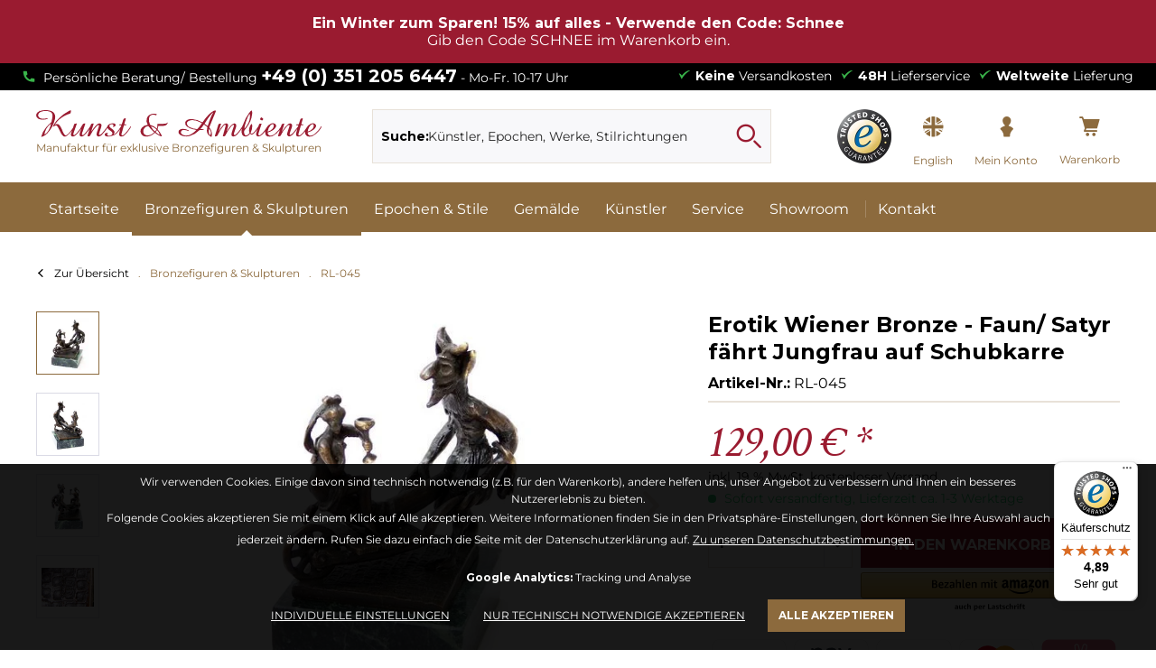

--- FILE ---
content_type: text/html; charset=UTF-8
request_url: https://www.bronze-shop.com/72/erotik-wiener-bronze-faun/satyr-faehrt-jungfrau-auf-schubkarre?c=19
body_size: 30175
content:
<!DOCTYPE html> <html class="no-js de" lang="de" itemscope="itemscope" itemtype="https://schema.org/WebPage"> <head> <meta charset="utf-8"> <meta name="author" content="" /> <meta name="robots" content="index,follow" /> <meta name="revisit-after" content="15 days" /> <meta name="keywords" content="Erotik Wiener Bronze, Faun, Jungfrau, Bergmann, Penis bronze, Jungfrau bronze, Erotik Akt, Sexy Figuren, Wiener Bronze online kaufen" /> <meta name="description" content="Erotik Wiener Bronze - Faun/ Satyr fährt Jungfrau auf Schubkarre" /> <meta property="og:type" content="product" /> <meta property="og:site_name" content="Bronze Shop" /> <meta property="og:url" content="https://www.bronze-shop.com/72/erotik-wiener-bronze-faun/satyr-faehrt-jungfrau-auf-schubkarre" /> <meta property="og:title" content="Erotik Wiener Bronze - Faun/ Satyr fährt Jungfrau auf Schubkarre" /> <meta property="og:description" content="Eine unverwechselbare Darstellung der Wiener Bronze: Faun/Satyr fährt Jungfrau auf Schubkarre - Franz Bergmann Diese außergewöhnliche und…" /> <meta property="og:image" content="https://bronze-shop.imgbolt.de/media/image/d7/83/02/77_05911d3b44fcfd.jpg" /> <meta property="product:brand" content="Kunst &amp; Ambiente" /> <meta property="product:price" content="129,00" /> <meta property="product:product_link" content="https://www.bronze-shop.com/72/erotik-wiener-bronze-faun/satyr-faehrt-jungfrau-auf-schubkarre" /> <meta name="twitter:card" content="product" /> <meta name="twitter:site" content="Bronze Shop" /> <meta name="twitter:title" content="Erotik Wiener Bronze - Faun/ Satyr fährt Jungfrau auf Schubkarre" /> <meta name="twitter:description" content="Eine unverwechselbare Darstellung der Wiener Bronze: Faun/Satyr fährt Jungfrau auf Schubkarre - Franz Bergmann Diese außergewöhnliche und…" /> <meta name="twitter:image" content="https://bronze-shop.imgbolt.de/media/image/d7/83/02/77_05911d3b44fcfd.jpg" /> <meta itemprop="copyrightHolder" content="Bronze Shop" /> <meta itemprop="copyrightYear" content="2014" /> <meta itemprop="isFamilyFriendly" content="True" /> <meta itemprop="image" content="https://bronze-shop.imgbolt.de/media/unknown/2e/3b/0a/kuns-und-ambiente_logo58de2365e0a46.svg" /> <meta name="viewport" content="width=device-width, initial-scale=1.0"> <meta name="mobile-web-app-capable" content="yes"> <meta name="apple-mobile-web-app-title" content="Bronze Shop"> <meta name="apple-mobile-web-app-capable" content="yes"> <meta name="apple-mobile-web-app-status-bar-style" content="default"> <link rel="preconnect" href="https://bronze-shop.imgbolt.de"> <link rel="dns-prefetch" href="https://bronze-shop.imgbolt.de"> <link rel="apple-touch-icon-precomposed" href="https://bronze-shop.imgbolt.de/media/image/8c/24/5e/favicon-180.png"> <link rel="shortcut icon" href="https://bronze-shop.imgbolt.de/media/unknown/d9/0c/f4/favicon.ico"> <meta name="msapplication-navbutton-color" content="#8C6A3D" /> <meta name="application-name" content="Bronze Shop" /> <meta name="msapplication-starturl" content="https://www.bronze-shop.com/" /> <meta name="msapplication-window" content="width=1024;height=768" /> <meta name="msapplication-TileImage" content="https://bronze-shop.imgbolt.de/media/image/09/08/c2/favicon-152.png"> <meta name="msapplication-TileColor" content="#8C6A3D"> <meta name="theme-color" content="#8C6A3D" /> <link rel="canonical" href="https://www.bronze-shop.com/72/erotik-wiener-bronze-faun/satyr-faehrt-jungfrau-auf-schubkarre" /> <title itemprop="name"> Erotik Wiener Bronze - Faun/ Satyr fährt Jungfrau auf Schubkarre </title> <style type="text/css"> .footer--newsletter { display:none; } </style> <meta name="ia_archiver" content="noindex"> <link href="/web/cache/1764165119_539159ff428a99643bf60a4dd839fea1.css" media="all" rel="stylesheet" type="text/css" /> <script>
var mndCookieExpireDays = '31';
var mndCookieGACode = 'UA-1100894-45';
var mndCookieGAOptIn = 'true';
var mndCookieShowPrivacySettingsLink = 'true';
var mndCookieShowPrivacySettingsLinkText = 'Individuelle Einstellungen';
var mndCookiePixelInstalled = '';
var mndCookieVersion = '1';
var mndCookiePrivacyLink = '/datenschutz';
var mndCookieImprintLink = '/impressum';
var mndCookieReloadPage = 'false';
var mndCookieReloadAddUtm = 'false';
var mndCookieCustomTrackingCookiesJSON = JSON.parse(JSON.stringify([]));
var mndCookieHideCloseButton = 'true';
var mndIsSecureShop = true;
var mndCookieConsentModeActive = 'false';
var mndCookieConsentWaitTimeout = 500;
var hostname = window.location.hostname;
var cookieSuffix = hostname.replace(/[^a-zA-Z]/g, "") + mndCookieVersion;
window.dataLayer = window.dataLayer || [];
function mndGetTrackingCookie(name) {
var nameEQ = name + "=";
var ca = document.cookie.split(';');
for(var i=0;i < ca.length;i++) {
var c = ca[i];
while (c.charAt(0)==' ') c = c.substring(1,c.length);
if (c.indexOf(nameEQ) == 0) return c.substring(nameEQ.length,c.length);
}
return null;
}
// google consent mode
if(mndCookieConsentModeActive == 'true') {
arr = [];
function gtag() {
dataLayer.push(arguments);
}
if(localStorage.getItem('mnd-accept-all-' + cookieSuffix) != null) {
gtag('consent', 'default', {
'ad_storage': 'granted',
'ad_user_data': 'granted',
'ad_personalization': 'granted',
'analytics_storage': 'granted',
'wait_for_update': mndCookieConsentWaitTimeout
});
arr['ad_storage'] = 'granted';
arr['ad_user_data'] = 'granted';
arr['ad_personalization'] = 'granted';
arr['analytics_storage'] = 'granted';
window.dataLayer.push(arr);
} else {
var mndAcceptStatistic = 'denied';
if(localStorage.getItem('mnd-accept-statistic-' + cookieSuffix) != null) {
mndAcceptStatistic = 'granted';
}
var mndAcceptRemarketing = 'denied';
if(localStorage.getItem('mnd-accept-remarketing-' + cookieSuffix) != null) {
mndAcceptRemarketing = 'granted';
}
gtag('consent', 'default', {
'ad_storage': mndAcceptRemarketing,
'ad_user_data': mndAcceptRemarketing,
'ad_personalization': mndAcceptRemarketing,
'analytics_storage': mndAcceptStatistic,
'wait_for_update': mndCookieConsentWaitTimeout
});
arr['ad_storage'] = mndAcceptRemarketing;
arr['ad_user_data'] = mndAcceptRemarketing;
arr['ad_personalization'] = mndAcceptRemarketing;
arr['analytics_storage'] = mndAcceptStatistic;
window.dataLayer.push(arr);
}
}
var mndCustomJs = function() {
}
if (mndCookieGACode !== '') {
var mndCookieGACodeArray = mndCookieGACode.split(',');
if(mndCookieGAOptIn === 'true' && mndGetTrackingCookie('mnd-ga-opted-in') !== 'true') {
mndCookieGACodeArray.forEach(function(el, index, array){
var gaProperty = mndCookieGACodeArray[index];
var disableStr = 'ga-disable-' + gaProperty;
if (mndIsSecureShop !== undefined && mndIsSecureShop === true) {
document.cookie = disableStr + '=true; expires=Thu, 31 Dec 2118 23:59:59 UTC; path=/; secure';
} else {
document.cookie = disableStr + '=true; expires=Thu, 31 Dec 2118 23:59:59 UTC; path=/;';
}
window[disableStr] = true;
});
} else {
mndCookieGACodeArray.forEach(function(el, index, array){
var gaProperty = mndCookieGACodeArray[index];
var disableStr = 'ga-disable-' + gaProperty;
if (mndGetTrackingCookie(disableStr) === 'true') {
window[disableStr] = true;
}
});
}
}
for(var i = 0; i < mndCookieCustomTrackingCookiesJSON.length; i++) {
var obj = mndCookieCustomTrackingCookiesJSON[i];
if(obj.Name != '' && obj.Cookie != '') {
if(obj.Setting === 'Opt-In' && mndGetTrackingCookie(obj.Cookie) !== 'true') {
if (mndIsSecureShop !== undefined && mndIsSecureShop === true) {
document.cookie = obj.Cookie+'=false; expires=Thu, 31 Dec 2118 23:59:59 UTC; path=/; secure';
} else {
document.cookie = obj.Cookie+'=false; expires=Thu, 31 Dec 2118 23:59:59 UTC; path=/;';
}
}
if(obj.Setting === 'Opt-Out' && mndGetTrackingCookie(obj.Cookie) != 'false') {
if (mndIsSecureShop !== undefined && mndIsSecureShop === true) {
document.cookie = obj.Cookie+'=true; expires=Thu, 31 Dec 2118 23:59:59 UTC; path=/; secure';
} else {
document.cookie = obj.Cookie+'=true; expires=Thu, 31 Dec 2118 23:59:59 UTC; path=/;';
}
}
}
if(obj.Cookie != '') {
var layerName = obj.Cookie;
arr = [];
if(mndGetTrackingCookie(obj.Cookie) === 'true') {
arr[layerName] = 'active';
window.dataLayer.push(arr);
} else {
arr[layerName] = 'inactive';
window.dataLayer.push(arr);
}
}
}
</script> <script>
window.basketData = {
hasData: false,
data:[]
};
</script> <script>
var gaProperty = 'UA-1100894-45';
// Disable tracking if the opt-out cookie exists.
var disableStr = 'ga-disable-' + gaProperty;
if (document.cookie.indexOf(disableStr + '=true') > -1) {
window[disableStr] = true;
}
// Opt-out function
function gaOptout() {
document.cookie = disableStr + '=true; expires=Thu, 31 Dec 2199 23:59:59 UTC; path=/';
window[disableStr] = true;
}
</script> <div data-googleAnalytics="true" data-googleConversionID="1033943781" data-googleConversionLabel="Xmx3CMfSmQEQ5fWC7QM" data-googleConversionLanguage="de" data-googleTrackingID="UA-1100894-45" data-googleAnonymizeIp="1" data-googleOptOutCookie="1" data-googleTrackingLibrary="ua" data-realAmount="" data-showCookieNote="" data-cookieNoteMode="0" > </div> <script type="text/javascript">
function intediaShopCdnExtend() {
for (var i = 1; i < arguments.length; i++)
for (var key in arguments[i])
if (arguments[i].hasOwnProperty(key))
arguments[0][key] = arguments[i][key];
return arguments[0];
}
window.lazySizesConfig = intediaShopCdnExtend({
init: false,
loadMode: 2,
lazyClass: 'im-lazy'
}, window.lazySizesConfig || {});
/*! lazysizes - v5.3.2 */
!function(e){var t=function(u,D,f){"use strict";var k,H;if(function(){var e;var t={lazyClass:"lazyload",loadedClass:"lazyloaded",loadingClass:"lazyloading",preloadClass:"lazypreload",errorClass:"lazyerror",autosizesClass:"lazyautosizes",fastLoadedClass:"ls-is-cached",iframeLoadMode:0,srcAttr:"data-src",srcsetAttr:"data-srcset",sizesAttr:"data-sizes",minSize:40,customMedia:{},init:true,expFactor:1.5,hFac:.8,loadMode:2,loadHidden:true,ricTimeout:0,throttleDelay:125};H=u.lazySizesConfig||u.lazysizesConfig||{};for(e in t){if(!(e in H)){H[e]=t[e]}}}(),!D||!D.getElementsByClassName){return{init:function(){},cfg:H,noSupport:true}}var O=D.documentElement,i=u.HTMLPictureElement,P="addEventListener",$="getAttribute",q=u[P].bind(u),I=u.setTimeout,U=u.requestAnimationFrame||I,o=u.requestIdleCallback,j=/^picture$/i,r=["load","error","lazyincluded","_lazyloaded"],a={},G=Array.prototype.forEach,J=function(e,t){if(!a[t]){a[t]=new RegExp("(\\s|^)"+t+"(\\s|$)")}return a[t].test(e[$]("class")||"")&&a[t]},K=function(e,t){if(!J(e,t)){e.setAttribute("class",(e[$]("class")||"").trim()+" "+t)}},Q=function(e,t){var a;if(a=J(e,t)){e.setAttribute("class",(e[$]("class")||"").replace(a," "))}},V=function(t,a,e){var i=e?P:"removeEventListener";if(e){V(t,a)}r.forEach(function(e){t[i](e,a)})},X=function(e,t,a,i,r){var n=D.createEvent("Event");if(!a){a={}}a.instance=k;n.initEvent(t,!i,!r);n.detail=a;e.dispatchEvent(n);return n},Y=function(e,t){var a;if(!i&&(a=u.picturefill||H.pf)){if(t&&t.src&&!e[$]("srcset")){e.setAttribute("srcset",t.src)}a({reevaluate:true,elements:[e]})}else if(t&&t.src){e.src=t.src}},Z=function(e,t){return(getComputedStyle(e,null)||{})[t]},s=function(e,t,a){a=a||e.offsetWidth;while(a<H.minSize&&t&&!e._lazysizesWidth){a=t.offsetWidth;t=t.parentNode}return a},ee=function(){var a,i;var t=[];var r=[];var n=t;var s=function(){var e=n;n=t.length?r:t;a=true;i=false;while(e.length){e.shift()()}a=false};var e=function(e,t){if(a&&!t){e.apply(this,arguments)}else{n.push(e);if(!i){i=true;(D.hidden?I:U)(s)}}};e._lsFlush=s;return e}(),te=function(a,e){return e?function(){ee(a)}:function(){var e=this;var t=arguments;ee(function(){a.apply(e,t)})}},ae=function(e){var a;var i=0;var r=H.throttleDelay;var n=H.ricTimeout;var t=function(){a=false;i=f.now();e()};var s=o&&n>49?function(){o(t,{timeout:n});if(n!==H.ricTimeout){n=H.ricTimeout}}:te(function(){I(t)},true);return function(e){var t;if(e=e===true){n=33}if(a){return}a=true;t=r-(f.now()-i);if(t<0){t=0}if(e||t<9){s()}else{I(s,t)}}},ie=function(e){var t,a;var i=99;var r=function(){t=null;e()};var n=function(){var e=f.now()-a;if(e<i){I(n,i-e)}else{(o||r)(r)}};return function(){a=f.now();if(!t){t=I(n,i)}}},e=function(){var v,m,c,h,e;var y,z,g,p,C,b,A;var n=/^img$/i;var d=/^iframe$/i;var E="onscroll"in u&&!/(gle|ing)bot/.test(navigator.userAgent);var _=0;var w=0;var M=0;var N=-1;var L=function(e){M--;if(!e||M<0||!e.target){M=0}};var x=function(e){if(A==null){A=Z(D.body,"visibility")=="hidden"}return A||!(Z(e.parentNode,"visibility")=="hidden"&&Z(e,"visibility")=="hidden")};var W=function(e,t){var a;var i=e;var r=x(e);g-=t;b+=t;p-=t;C+=t;while(r&&(i=i.offsetParent)&&i!=D.body&&i!=O){r=(Z(i,"opacity")||1)>0;if(r&&Z(i,"overflow")!="visible"){a=i.getBoundingClientRect();r=C>a.left&&p<a.right&&b>a.top-1&&g<a.bottom+1}}return r};var t=function(){var e,t,a,i,r,n,s,o,l,u,f,c;var d=k.elements;if((h=H.loadMode)&&M<8&&(e=d.length)){t=0;N++;for(;t<e;t++){if(!d[t]||d[t]._lazyRace){continue}if(!E||k.prematureUnveil&&k.prematureUnveil(d[t])){R(d[t]);continue}if(!(o=d[t][$]("data-expand"))||!(n=o*1)){n=w}if(!u){u=!H.expand||H.expand<1?O.clientHeight>500&&O.clientWidth>500?500:370:H.expand;k._defEx=u;f=u*H.expFactor;c=H.hFac;A=null;if(w<f&&M<1&&N>2&&h>2&&!D.hidden){w=f;N=0}else if(h>1&&N>1&&M<6){w=u}else{w=_}}if(l!==n){y=innerWidth+n*c;z=innerHeight+n;s=n*-1;l=n}a=d[t].getBoundingClientRect();if((b=a.bottom)>=s&&(g=a.top)<=z&&(C=a.right)>=s*c&&(p=a.left)<=y&&(b||C||p||g)&&(H.loadHidden||x(d[t]))&&(m&&M<3&&!o&&(h<3||N<4)||W(d[t],n))){R(d[t]);r=true;if(M>9){break}}else if(!r&&m&&!i&&M<4&&N<4&&h>2&&(v[0]||H.preloadAfterLoad)&&(v[0]||!o&&(b||C||p||g||d[t][$](H.sizesAttr)!="auto"))){i=v[0]||d[t]}}if(i&&!r){R(i)}}};var a=ae(t);var S=function(e){var t=e.target;if(t._lazyCache){delete t._lazyCache;return}L(e);K(t,H.loadedClass);Q(t,H.loadingClass);V(t,B);X(t,"lazyloaded")};var i=te(S);var B=function(e){i({target:e.target})};var T=function(e,t){var a=e.getAttribute("data-load-mode")||H.iframeLoadMode;if(a==0){e.contentWindow.location.replace(t)}else if(a==1){e.src=t}};var F=function(e){var t;var a=e[$](H.srcsetAttr);if(t=H.customMedia[e[$]("data-media")||e[$]("media")]){e.setAttribute("media",t)}if(a){e.setAttribute("srcset",a)}};var s=te(function(t,e,a,i,r){var n,s,o,l,u,f;if(!(u=X(t,"lazybeforeunveil",e)).defaultPrevented){if(i){if(a){K(t,H.autosizesClass)}else{t.setAttribute("sizes",i)}}s=t[$](H.srcsetAttr);n=t[$](H.srcAttr);if(r){o=t.parentNode;l=o&&j.test(o.nodeName||"")}f=e.firesLoad||"src"in t&&(s||n||l);u={target:t};K(t,H.loadingClass);if(f){clearTimeout(c);c=I(L,2500);V(t,B,true)}if(l){G.call(o.getElementsByTagName("source"),F)}if(s){t.setAttribute("srcset",s)}else if(n&&!l){if(d.test(t.nodeName)){T(t,n)}else{t.src=n}}if(r&&(s||l)){Y(t,{src:n})}}if(t._lazyRace){delete t._lazyRace}Q(t,H.lazyClass);ee(function(){var e=t.complete&&t.naturalWidth>1;if(!f||e){if(e){K(t,H.fastLoadedClass)}S(u);t._lazyCache=true;I(function(){if("_lazyCache"in t){delete t._lazyCache}},9)}if(t.loading=="lazy"){M--}},true)});var R=function(e){if(e._lazyRace){return}var t;var a=n.test(e.nodeName);var i=a&&(e[$](H.sizesAttr)||e[$]("sizes"));var r=i=="auto";if((r||!m)&&a&&(e[$]("src")||e.srcset)&&!e.complete&&!J(e,H.errorClass)&&J(e,H.lazyClass)){return}t=X(e,"lazyunveilread").detail;if(r){re.updateElem(e,true,e.offsetWidth)}e._lazyRace=true;M++;s(e,t,r,i,a)};var r=ie(function(){H.loadMode=3;a()});var o=function(){if(H.loadMode==3){H.loadMode=2}r()};var l=function(){if(m){return}if(f.now()-e<999){I(l,999);return}m=true;H.loadMode=3;a();q("scroll",o,true)};return{_:function(){e=f.now();k.elements=D.getElementsByClassName(H.lazyClass);v=D.getElementsByClassName(H.lazyClass+" "+H.preloadClass);q("scroll",a,true);q("resize",a,true);q("pageshow",function(e){if(e.persisted){var t=D.querySelectorAll("."+H.loadingClass);if(t.length&&t.forEach){U(function(){t.forEach(function(e){if(e.complete){R(e)}})})}}});if(u.MutationObserver){new MutationObserver(a).observe(O,{childList:true,subtree:true,attributes:true})}else{O[P]("DOMNodeInserted",a,true);O[P]("DOMAttrModified",a,true);setInterval(a,999)}q("hashchange",a,true);["focus","mouseover","click","load","transitionend","animationend"].forEach(function(e){D[P](e,a,true)});if(/d$|^c/.test(D.readyState)){l()}else{q("load",l);D[P]("DOMContentLoaded",a);I(l,2e4)}if(k.elements.length){t();ee._lsFlush()}else{a()}},checkElems:a,unveil:R,_aLSL:o}}(),re=function(){var a;var n=te(function(e,t,a,i){var r,n,s;e._lazysizesWidth=i;i+="px";e.setAttribute("sizes",i);if(j.test(t.nodeName||"")){r=t.getElementsByTagName("source");for(n=0,s=r.length;n<s;n++){r[n].setAttribute("sizes",i)}}if(!a.detail.dataAttr){Y(e,a.detail)}});var i=function(e,t,a){var i;var r=e.parentNode;if(r){a=s(e,r,a);i=X(e,"lazybeforesizes",{width:a,dataAttr:!!t});if(!i.defaultPrevented){a=i.detail.width;if(a&&a!==e._lazysizesWidth){n(e,r,i,a)}}}};var e=function(){var e;var t=a.length;if(t){e=0;for(;e<t;e++){i(a[e])}}};var t=ie(e);return{_:function(){a=D.getElementsByClassName(H.autosizesClass);q("resize",t)},checkElems:t,updateElem:i}}(),t=function(){if(!t.i&&D.getElementsByClassName){t.i=true;re._();e._()}};return I(function(){H.init&&t()}),k={cfg:H,autoSizer:re,loader:e,init:t,uP:Y,aC:K,rC:Q,hC:J,fire:X,gW:s,rAF:ee}}(e,e.document,Date);e.lazySizes=t,"object"==typeof module&&module.exports&&(module.exports=t)}("undefined"!=typeof window?window:{});
function intediaShopCdnAddWrapper() {
setTimeout(function () {
var images = document.querySelectorAll('.' + lazySizesConfig.lazyClass);
if (images.length) {
for (var i = 0; i < images.length; i++) {
var image = images[i];
var imageParentNode = image.parentNode;
if (imageParentNode.tagName.toLowerCase() === 'picture') {
if (!imageParentNode.parentNode.classList.contains('im-lazy--wrapper')) {
imageParentNode.outerHTML = "<div class='im-lazy--wrapper'>" + imageParentNode.outerHTML + "</div>";
}
}
}
}
}, 500);
}
document.addEventListener('lazyloaded', function (event) {
var wrapper = event.target.parentNode;
if (wrapper.classList.contains('im-lazy--wrapper')) {
wrapper.classList.add(window.lazySizesConfig.loadedClass);
}
wrapper = event.target.parentNode.parentNode;
if (wrapper.classList.contains('im-lazy--wrapper')) {
wrapper.classList.add(window.lazySizesConfig.loadedClass);
}
});
lazySizes.init();
intediaShopCdnAddWrapper();
</script> </head> <body class="is--ctl-detail is--act-index amazon-pay-listing-buttons" > <div data-paypalUnifiedMetaDataContainer="true" data-paypalUnifiedRestoreOrderNumberUrl="https://www.bronze-shop.com/widgets/PaypalUnifiedOrderNumber/restoreOrderNumber" class="is--hidden"> </div>  <div class="promotionbanner-outer promotionbanner-outer-1 show-in-smartphoneportrait show-in-smartphonelandscape show-in-tabletportrait show-in-tabletlandscape show-in-desktop promotionbanner-below-body" data-collapse="0" data-collapseicon="0" data-promotionbannerid="1"> <div class="promotionbanner-container is--hidden"> <div class="container"> <div class="promotionbanner promotionbanner-below-body"> <div class="promotionbanner-content"> <div class="promotionbanner-content-inner"> <div class="promotionbanner-content-inner-information"> <div class="promotionbanner-content-inner-information-headline align-center width-100"> Ein Winter zum Sparen! 15% auf alles - Verwende den Code: Schnee </div> <div class="promotionbanner-content-inner-information-text align-center width-100"> Gib den Code SCHNEE im Warenkorb ein. </div> </div> </div> </div> </div> </div> </div> </div> <style type="text/css"> .promotionbanner-outer-1::after { background-color: #9A1B30; opacity: 1.0 } .promotionbanner-outer-1 .promotionbanner .promotionbanner-content-inner-sale { background-color: #9A1B30; color: #ffffff; } .promotionbanner-outer-1.promotionbanner-outer .container .promotionbanner .promotionbanner-content .promotionbanner-content-inner .promotionbanner-content-inner-information { padding: 1em; } .promotionbanner-outer-1 .promotionbanner .promotionbanner-content-inner-information .promotionbanner-content-inner-information-headline { color: #ffffff; } .promotionbanner-outer-1 .promotionbanner .promotionbanner-content-inner-information .promotionbanner-content-inner-information-text { color: #ffffff; } </style>      <div class="page-wrap"> <noscript class="noscript-main"> <div class="alert is--warning"> <div class="alert--icon"> <i class="icon--element icon--warning"></i> </div> <div class="alert--content"> Um Bronze&#x20;Shop in vollem Umfang nutzen zu k&ouml;nnen, empfehlen wir Ihnen Javascript in Ihrem Browser zu aktiveren. </div> </div> </noscript> <header class="header-main"> <div class="top-bar"> <div class="container block-group"> <div class="top-bar--left"> Persönliche Beratung/ Bestellung <a href="tel:+493512056447">+49 (0) 351 205 6447</a> - Mo-Fr. 10-17 Uhr </div> <div class="top-bar--right"> <ul><li><b>Keine</b> Versandkosten</li><li><b>48H</b> Lieferservice</li><li><b>Weltweite</b> Lieferung</li></ul> </div> </div> </div> <div class="container header--navigation"> <div class="logo-main block-group" role="banner"> <div class="logo--shop block"> <a class="logo--link" href="https://www.bronze-shop.com/" title="Bronze Shop - zur Startseite wechseln"> <picture> <source srcset="https://bronze-shop.imgbolt.de/media/unknown/2e/3b/0a/kuns-und-ambiente_logo58de2365e0a46.svg" media="(min-width: 78.75em)"> <source srcset="https://bronze-shop.imgbolt.de/media/unknown/2e/3b/0a/kuns-und-ambiente_logo58de2365e0a46.svg" media="(min-width: 64em)"> <source srcset="https://bronze-shop.imgbolt.de/media/unknown/2e/3b/0a/kuns-und-ambiente_logo58de2365e0a46.svg" media="(min-width: 48em)"> <img srcset="https://bronze-shop.imgbolt.de/media/unknown/2e/3b/0a/kuns-und-ambiente_logo58de2365e0a46.svg" alt="Bronze Shop - zur Startseite wechseln" title="Bronze Shop - zur Startseite wechseln"/> </picture> <p>Manufaktur für exklusive Bronzefiguren & Skulpturen</p> </a> </div> </div> <div class="container--ajax-cart" data-collapse-cart="true" data-displayMode="offcanvas"></div> </div> </header> <div class="shop--navigation--wrapper container"> <nav class="shop--navigation block-group"> <ul class="navigation--list block-group" role="menubar"> <li class="navigation--entry entry--menu-left" role="menuitem"> <a class="entry--link entry--trigger btn is--icon-left" href="#offcanvas--left" data-offcanvas="true" data-offCanvasSelector=".sidebar-main" aria-label="Menü"> <i class="icon--menu"></i> Menü </a> </li> <li class="navigation--entry entry--search" role="menuitem" data-search="true" aria-haspopup="true" data-minLength="3"> <a class="btn entry--link entry--trigger" href="#show-hide--search" title="Suche anzeigen / schließen" aria-label="Suche anzeigen / schließen"> <i class="icon--search"></i> <span class="search--display">Suchen</span> </a> <form action="/search" method="get" class="main-search--form"> <label for="mainSearchField">Suche:</label> <input type="search" id="mainSearchField" name="sSearch" class="main-search--field" autocomplete="off" autocapitalize="off" placeholder="Künstler, Epochen, Werke, Stilrichtungen" maxlength="30" /> <button type="submit" class="main-search--button" aria-label="Suchen"> <i class="icon--search"></i> <span class="main-search--text">Suchen</span> </button> <div class="form--ajax-loader">&nbsp;</div> </form> <div class="main-search--results"></div> </li>  <li class="navigation--entry entry--trustedshop" role="menuitem"> <a href="https://www.trustedshops.de/bewertung/info_X1FDFE1F6CB84869C1A210021652A6762.html" title="TrustedShop" rel="nofollow noopener"> <img src="https://bronze-shop.imgbolt.de/media/image/f5/d9/43/TrustedShops-rgb-Siegel_120Hpx.png" alt="Trusted Shops" title="Trusted Shops"/> </a> </li> <li class="navigation--entry entry--account entry--languageswitch entry--languageswitch--en" role="menuitem"> <a href="https://www.art-bronze-sculptures.com" title="English" class="btn is--icon-left entry--link account--link" rel="nofollow noopener"> <i class="bsicon-english"></i> <span class="account-display lang--display">English</span> </a> </li> <li class="navigation--entry entry--account" role="menuitem" data-offcanvas="true" data-offCanvasSelector=".account--dropdown-navigation"> <a href="https://www.bronze-shop.com/account" title="Mein Konto" aria-label="Mein Konto" class="btn is--icon-left entry--link account--link"> <i class="icon--account"></i> <span class="account--display"> Mein Konto </span> </a> </li> <li class="navigation--entry entry--cart " role="menuitem"> <a class="btn is--icon-left cart--link" href="https://www.bronze-shop.com/checkout/cart" title="Warenkorb"> <span class="cart--display"> Warenkorb </span> <span class="badge is--primary is--minimal cart--quantity is--hidden">0</span> <i class="icon--basket"></i> <span class="cart--amount"> 0,00&nbsp;&euro; * </span> </a> <div class="ajax-loader">&nbsp;</div> </li>  </ul> </nav> </div> <nav class="navigation-main"> <div class="container" data-menu-scroller="true" data-listSelector=".navigation--list.container" data-viewPortSelector=".navigation--list-wrapper"> <div class="navigation--list-wrapper"> <ul class="navigation--list container" role="menubar" itemscope="itemscope" itemtype="https://schema.org/SiteNavigationElement"> <li class="navigation--entry is--home" role="menuitem"><a class="navigation--link is--first" href="https://www.bronze-shop.com/" title="Startseite" aria-label="Startseite" itemprop="url"><span itemprop="name">Startseite</span></a></li><li class="navigation--entry is--active" role="menuitem"> <a class="navigation--link is--active" href="https://www.bronze-shop.com/bronzefiguren-skulpturen" title="Bronzefiguren & Skulpturen" aria-label="Bronzefiguren & Skulpturen" itemprop="url"><span itemprop="name">Bronzefiguren & Skulpturen</span></a></li><li class="navigation--entry" role="menuitem"> <a class="navigation--link" href="https://www.bronze-shop.com/epochen-stile" title="Epochen & Stile" aria-label="Epochen & Stile" itemprop="url"><span itemprop="name">Epochen & Stile</span></a></li><li class="navigation--entry" role="menuitem"> <a class="navigation--link" href="https://www.bronze-shop.com/gemaelde" title="Gemälde" aria-label="Gemälde" itemprop="url"><span itemprop="name">Gemälde</span></a></li><li class="navigation--entry" role="menuitem"> <span style="display:none" class="menuArtistsList"></span> <a class="navigation--link" href="https://www.bronze-shop.com/kuenstler" title="Künstler" aria-label="Künstler" itemprop="url"><span itemprop="name">Künstler</span></a></li><li class="navigation--entry" role="menuitem"> <a class="navigation--link" href="/faq" title="Service" aria-label="Service" itemprop="url"><span itemprop="name">Service</span></a></li><li class="navigation--entry" role="menuitem"> <a class="navigation--link" href="/unser-ladengeschaeft" title="Showroom" aria-label="Showroom" itemprop="url"><span itemprop="name">Showroom</span></a></li> <li class="navigation--entry contact is--last" role="menuitem"> <a class="navigation--link is--last" href="/kontaktformular" title="Kontakt" itemprop="url"> <span itemprop="name">Kontakt</span> </a> </li> </ul> </div> <div class="advanced-menu" data-advanced-menu="true" data-hoverDelay="250"> <div class="menu--container"> <div class="button-container"> <span style="display: none;" class="menuArtistsList"></span> <a href="https://www.bronze-shop.com/bronzefiguren-skulpturen" class="button--category" title="Zur Kategorie Bronzefiguren &amp; Skulpturen"> <i class="icon--arrow-right"></i> Zur Kategorie Bronzefiguren & Skulpturen </a> <span class="button--close"> <i class="icon--cross"></i> </span> </div> <div class="content--wrapper has--content"> <ul class="menu--list menu--level-0 columns--4" style="width: 100%;"> <li class="menu--list-item item--level-0" style="width: 100%"> <a href="/bronzefiguren-skulpturen/" class="menu--list-item-link" aria-label="Alle Bronzefiguren &amp; Skulpturen" title="Alle Bronzefiguren &amp; Skulpturen">Alle Bronzefiguren & Skulpturen</a> </li> <li class="menu--list-item item--level-0" style="width: 100%"> <a href="https://www.bronze-shop.com/bronzefiguren-skulpturen/neuheiten-im-shop" class="menu--list-item-link" aria-label="Neuheiten im Shop" title="Neuheiten im Shop">Neuheiten im Shop</a> </li> <li class="menu--list-item item--level-0" style="width: 100%"> <a href="https://www.bronze-shop.com/bronzefiguren-skulpturen/asiatika-buddha-statue" class="menu--list-item-link" aria-label="Asiatika - Buddha Statue " title="Asiatika - Buddha Statue ">Asiatika - Buddha Statue </a> </li> <li class="menu--list-item item--level-0" style="width: 100%"> <a href="https://www.bronze-shop.com/bronzefiguren-skulpturen/gartenskulpturen" class="menu--list-item-link" aria-label="Gartenskulpturen" title="Gartenskulpturen">Gartenskulpturen</a> </li> <li class="menu--list-item item--level-0" style="width: 100%"> <a href="https://www.bronze-shop.com/bronzefiguren-skulpturen/pokale-kaufen" class="menu--list-item-link" aria-label="Pokale Kaufen" title="Pokale Kaufen">Pokale Kaufen</a> </li> <li class="menu--list-item item--level-0" style="width: 100%"> <a href="https://www.bronze-shop.com/bronzefiguren-skulpturen/militaria-buesten" class="menu--list-item-link" aria-label="Militaria / Büsten" title="Militaria / Büsten">Militaria / Büsten</a> </li> <li class="menu--list-item item--level-0" style="width: 100%"> <a href="https://www.bronze-shop.com/bronzefiguren-skulpturen/tierskulpturen-kaufen" class="menu--list-item-link" aria-label="Tierskulpturen Kaufen" title="Tierskulpturen Kaufen">Tierskulpturen Kaufen</a> </li> <li class="menu--list-item item--level-0" style="width: 100%"> <a href="https://www.bronze-shop.com/bronzefiguren-skulpturen/skulpturen-art-deco" class="menu--list-item-link" aria-label="Skulpturen Art Deco" title="Skulpturen Art Deco">Skulpturen Art Deco</a> </li> <li class="menu--list-item item--level-0" style="width: 100%"> <a href="https://www.bronze-shop.com/bronzefiguren-skulpturen/wiener-bronze-akte" class="menu--list-item-link" aria-label="Wiener Bronze / Akte" title="Wiener Bronze / Akte">Wiener Bronze / Akte</a> </li> <li class="menu--list-item item--level-0" style="width: 100%"> <a href="https://www.bronze-shop.com/bronzefiguren-skulpturen/griechische-statuen" class="menu--list-item-link" aria-label="Griechische Statuen" title="Griechische Statuen">Griechische Statuen</a> </li> <li class="menu--list-item item--level-0" style="width: 100%"> <a href="https://www.bronze-shop.com/bronzefiguren-skulpturen/jugendstil" class="menu--list-item-link" aria-label="Jugendstil" title="Jugendstil">Jugendstil</a> </li> <li class="menu--list-item item--level-0" style="width: 100%"> <a href="https://www.bronze-shop.com/bronzefiguren-skulpturen/moderne-skulpturen" class="menu--list-item-link" aria-label="Moderne Skulpturen" title="Moderne Skulpturen">Moderne Skulpturen</a> </li> <li class="menu--list-item item--level-0" style="width: 100%"> <a href="/entstehung-einer-bronzefigur" class="menu--list-item-link" aria-label="Entstehung unserer Skulpturen" title="Entstehung unserer Skulpturen">Entstehung unserer Skulpturen</a> </li> </ul> </div> </div> <div class="menu--container"> <div class="button-container"> <span style="display: none;" class="menuArtistsList"></span> <a href="https://www.bronze-shop.com/epochen-stile" class="button--category" title="Zur Kategorie Epochen &amp; Stile"> <i class="icon--arrow-right"></i> Zur Kategorie Epochen & Stile </a> <span class="button--close"> <i class="icon--cross"></i> </span> </div> <div class="content--wrapper has--content"> <ul class="menu--list menu--level-0 columns--4" style="width: 100%;"> <li class="menu--list-item item--level-0" style="width: 100%"> <a href="/bronzefiguren-skulpturen/art-deco/" class="menu--list-item-link" aria-label="Art Deco" title="Art Deco">Art Deco</a> </li> <li class="menu--list-item item--level-0" style="width: 100%"> <a href="/bronzefiguren-skulpturen/asiatika" class="menu--list-item-link" aria-label="Asiatika" title="Asiatika">Asiatika</a> </li> <li class="menu--list-item item--level-0" style="width: 100%"> <a href="/bronzefiguren-skulpturen/erotik-wiener-bronze/" class="menu--list-item-link" aria-label="Erotik" title="Erotik">Erotik</a> </li> <li class="menu--list-item item--level-0" style="width: 100%"> <a href="/bronzefiguren-skulpturen/griechische-statuen/" class="menu--list-item-link" aria-label="Griechische Antike" title="Griechische Antike">Griechische Antike</a> </li> <li class="menu--list-item item--level-0" style="width: 100%"> <a href="/bronzefiguren-skulpturen/jugendstil/" class="menu--list-item-link" aria-label="Jugendstil" title="Jugendstil">Jugendstil</a> </li> <li class="menu--list-item item--level-0" style="width: 100%"> <a href="/bronzefiguren-skulpturen/moderne-skulpturen/" class="menu--list-item-link" aria-label="Moderne" title="Moderne">Moderne</a> </li> <li class="menu--list-item item--level-0" style="width: 100%"> <a href="/bronzefiguren-skulpturen/militaria/" class="menu--list-item-link" aria-label="Militaria / Büsten" title="Militaria / Büsten">Militaria / Büsten</a> </li> </ul> </div> </div> <div class="menu--container"> <div class="button-container"> <span style="display: none;" class="menuArtistsList"></span> <a href="https://www.bronze-shop.com/gemaelde" class="button--category" title="Zur Kategorie Gemälde"> <i class="icon--arrow-right"></i> Zur Kategorie Gemälde </a> <span class="button--close"> <i class="icon--cross"></i> </span> </div> </div> <div class="menu--container"> <div class="button-container"> <span style="display: none;" class="menuArtistsList"></span> <a href="https://www.bronze-shop.com/kuenstler" class="nobutton--category" title="Zur Kategorie Künstler"> Alle Künstler im Shop </a> <div class="inblock-label"> <label for="artist-navbar-search">Suche:</label> <input id="artist-navbar-search" class="search menuArtistsSearch" /> </div> <span class="button--close"> <i class="icon--cross"></i> </span> </div> <div class="content--wrapper has--content"> <ul class="menu--list menu--level-0 columns--4 list menuArtistsList" style="width: 100%;"> <li class="menu--list-item item--level-0" style="width: 100%"> <a href="https://www.bronze-shop.com/adolph-alexander-weinman" class="menu--list-item-link artist-14" title="Adolph Alexander Weinman">Adolph Alexander Weinman</a> </li> <li class="menu--list-item item--level-0" style="width: 100%"> <a href="https://www.bronze-shop.com/albert-hinrich-hussmann" class="menu--list-item-link artist-15" title="Albert Hinrich Hussmann">Albert Hinrich Hussmann</a> </li> <li class="menu--list-item item--level-0" style="width: 100%"> <a href="https://www.bronze-shop.com/alberto-giacometti" class="menu--list-item-link artist-28" title="Alberto Giacometti">Alberto Giacometti</a> </li> <li class="menu--list-item item--level-0" style="width: 100%"> <a href="https://www.bronze-shop.com/alexander-kelety" class="menu--list-item-link artist-23" title="Alexander Kéléty">Alexander Kéléty</a> </li> <li class="menu--list-item item--level-0" style="width: 100%"> <a href="https://www.bronze-shop.com/alfred-stevens" class="menu--list-item-link artist-20" title="Alfred Stevens">Alfred Stevens</a> </li> <li class="menu--list-item item--level-0" style="width: 100%"> <a href="https://www.bronze-shop.com/alfredo-pina" class="menu--list-item-link artist-26" title="Alfredo Pina">Alfredo Pina</a> </li> <li class="menu--list-item item--level-0" style="width: 100%"> <a href="https://www.bronze-shop.com/amedeo-gennarelli" class="menu--list-item-link artist-3" title="Amedeo Gennarelli">Amedeo Gennarelli</a> </li> <li class="menu--list-item item--level-0" style="width: 100%"> <a href="https://www.bronze-shop.com/amedeo-modigliani" class="menu--list-item-link artist-48" title="Amedeo Modigliani">Amedeo Modigliani</a> </li> <li class="menu--list-item item--level-0" style="width: 100%"> <a href="https://www.bronze-shop.com/antoine-louis-barye" class="menu--list-item-link artist-9" title="Antoine-Louis Barye">Antoine-Louis Barye</a> </li> <li class="menu--list-item item--level-0" style="width: 100%"> <a href="https://www.bronze-shop.com/aristide-maillol" class="menu--list-item-link artist-17" title="Aristide Maillol">Aristide Maillol</a> </li> <li class="menu--list-item item--level-0" style="width: 100%"> <a href="https://www.bronze-shop.com/auguste-moreau" class="menu--list-item-link artist-27" title="Auguste Moreau">Auguste Moreau</a> </li> <li class="menu--list-item item--level-0" style="width: 100%"> <a href="https://www.bronze-shop.com/auguste-rodin" class="menu--list-item-link artist-5" title="Auguste Rodin">Auguste Rodin</a> </li> <li class="menu--list-item item--level-0" style="width: 100%"> <a href="https://www.bronze-shop.com/bertel-thorvaldsen" class="menu--list-item-link artist-39" title="Bertel Thorvaldsen">Bertel Thorvaldsen</a> </li> <li class="menu--list-item item--level-0" style="width: 100%"> <a href="https://www.bronze-shop.com/bruno-zach" class="menu--list-item-link artist-2" title="Bruno Zach">Bruno Zach</a> </li> <li class="menu--list-item item--level-0" style="width: 100%"> <a href="https://www.bronze-shop.com/carl-kauba" class="menu--list-item-link artist-37" title="Carl Kauba">Carl Kauba</a> </li> <li class="menu--list-item item--level-0" style="width: 100%"> <a href="https://www.bronze-shop.com/christophe-gabriel-allegrain" class="menu--list-item-link artist-16" title="Christophe-Gabriel Allegrain">Christophe-Gabriel Allegrain</a> </li> <li class="menu--list-item item--level-0" style="width: 100%"> <a href="https://www.bronze-shop.com/demetre-haralamb-chiparus" class="menu--list-item-link artist-4" title="Demétre Haralamb Chiparus">Demétre Haralamb Chiparus</a> </li> <li class="menu--list-item item--level-0" style="width: 100%"> <a href="https://www.bronze-shop.com/edgar-degas" class="menu--list-item-link artist-10" title="Edgar Degas">Edgar Degas</a> </li> <li class="menu--list-item item--level-0" style="width: 100%"> <a href="https://www.bronze-shop.com/edvard-munch" class="menu--list-item-link artist-35" title="Edvard Munch">Edvard Munch</a> </li> <li class="menu--list-item item--level-0" style="width: 100%"> <a href="https://www.bronze-shop.com/edward-francis-mccartan" class="menu--list-item-link artist-43" title="Edward Francis McCartan">Edward Francis McCartan</a> </li> <li class="menu--list-item item--level-0" style="width: 100%"> <a href="https://www.bronze-shop.com/ernst-heinrich-barlach" class="menu--list-item-link artist-41" title="Ernst Heinrich Barlach">Ernst Heinrich Barlach</a> </li> <li class="menu--list-item item--level-0" style="width: 100%"> <a href="https://www.bronze-shop.com/fernando-botero" class="menu--list-item-link artist-21" title="Fernando Botero">Fernando Botero</a> </li> <li class="menu--list-item item--level-0" style="width: 100%"> <a href="https://www.bronze-shop.com/franz-bergmann" class="menu--list-item-link artist-7" title="Franz Bergmann">Franz Bergmann</a> </li> <li class="menu--list-item item--level-0" style="width: 100%"> <a href="https://www.bronze-shop.com/franz-xaver-messerschmidt" class="menu--list-item-link artist-31" title="Franz Xaver Messerschmidt">Franz Xaver Messerschmidt</a> </li> <li class="menu--list-item item--level-0" style="width: 100%"> <a href="https://www.bronze-shop.com/frederic-remington" class="menu--list-item-link artist-51" title="Frederic Remington">Frederic Remington</a> </li> <li class="menu--list-item item--level-0" style="width: 100%"> <a href="https://www.bronze-shop.com/gaston-lachaise" class="menu--list-item-link artist-40" title="Gaston Lachaise">Gaston Lachaise</a> </li> <li class="menu--list-item item--level-0" style="width: 100%"> <a href="https://www.bronze-shop.com/gustav-klimt" class="menu--list-item-link artist-36" title="Gustav Klimt">Gustav Klimt</a> </li> <li class="menu--list-item item--level-0" style="width: 100%"> <a href="https://www.bronze-shop.com/harriet-whitney-frishmuth" class="menu--list-item-link artist-29" title="Harriet Whitney Frishmuth">Harriet Whitney Frishmuth</a> </li> <li class="menu--list-item item--level-0" style="width: 100%"> <a href="https://www.bronze-shop.com/hermann-gladenbeck" class="menu--list-item-link artist-24" title="Hermann Gladenbeck">Hermann Gladenbeck</a> </li> <li class="menu--list-item item--level-0" style="width: 100%"> <a href="https://www.bronze-shop.com/honore-daumier" class="menu--list-item-link artist-44" title="Honoré Daumier">Honoré Daumier</a> </li> <li class="menu--list-item item--level-0" style="width: 100%"> <a href="https://www.bronze-shop.com/ivan-mestrovic" class="menu--list-item-link artist-49" title="Ivan Mestrovic">Ivan Mestrovic</a> </li> <li class="menu--list-item item--level-0" style="width: 100%"> <a href="https://www.bronze-shop.com/james-earle-fraser" class="menu--list-item-link artist-50" title="James Earle Fraser">James Earle Fraser</a> </li> <li class="menu--list-item item--level-0" style="width: 100%"> <a href="https://www.bronze-shop.com/jean-baptiste-carpeaux" class="menu--list-item-link artist-42" title="Jean-Baptiste Carpeaux">Jean-Baptiste Carpeaux</a> </li> <li class="menu--list-item item--level-0" style="width: 100%"> <a href="https://www.bronze-shop.com/jean-joseph-marie-carries" class="menu--list-item-link artist-25" title="Jean-Joseph Marie Carriès">Jean-Joseph Marie Carriès</a> </li> <li class="menu--list-item item--level-0" style="width: 100%"> <a href="https://www.bronze-shop.com/johann-philipp-ferdinand-preiss" class="menu--list-item-link artist-11" title="Johann Philipp Ferdinand Preiss">Johann Philipp Ferdinand Preiss</a> </li> <li class="menu--list-item item--level-0" style="width: 100%"> <a href="https://www.bronze-shop.com/josef-lorenzl" class="menu--list-item-link artist-33" title="Josef Lorenzl">Josef Lorenzl</a> </li> <li class="menu--list-item item--level-0" style="width: 100%"> <a href="https://www.bronze-shop.com/kunst-ambiente" class="menu--list-item-link artist-1" title="Kunst & Ambiente">Kunst & Ambiente</a> </li> <li class="menu--list-item item--level-0" style="width: 100%"> <a href="https://www.bronze-shop.com/louis-kley" class="menu--list-item-link artist-22" title="Louis Kley">Louis Kley</a> </li> <li class="menu--list-item item--level-0" style="width: 100%"> <a href="https://www.bronze-shop.com/martin-klein" class="menu--list-item-link artist-34" title="Martin Klein">Martin Klein</a> </li> <li class="menu--list-item item--level-0" style="width: 100%"> <a href="https://www.bronze-shop.com/michelangelo-buonarroti" class="menu--list-item-link artist-38" title="Michelangelo Buonarroti">Michelangelo Buonarroti</a> </li> <li class="menu--list-item item--level-0" style="width: 100%"> <a href="https://www.bronze-shop.com/miguel-fernando-lopez-milo" class="menu--list-item-link artist-6" title="Miguel Fernando Lopez (Milo)">Miguel Fernando Lopez (Milo)</a> </li> <li class="menu--list-item item--level-0" style="width: 100%"> <a href="https://www.bronze-shop.com/otto-gutfreund" class="menu--list-item-link artist-13" title="Otto Gutfreund">Otto Gutfreund</a> </li> <li class="menu--list-item item--level-0" style="width: 100%"> <a href="https://www.bronze-shop.com/paul-ponsard" class="menu--list-item-link artist-12" title="Paul Ponsard">Paul Ponsard</a> </li> <li class="menu--list-item item--level-0" style="width: 100%"> <a href="https://www.bronze-shop.com/peter-breuer" class="menu--list-item-link artist-8" title="Peter Breuer">Peter Breuer</a> </li> <li class="menu--list-item item--level-0" style="width: 100%"> <a href="https://www.bronze-shop.com/rembrandt-bugatti" class="menu--list-item-link artist-19" title="Rembrandt Bugatti">Rembrandt Bugatti</a> </li> <li class="menu--list-item item--level-0" style="width: 100%"> <a href="https://www.bronze-shop.com/salvador-dali" class="menu--list-item-link artist-46" title="Salvador Dali">Salvador Dali</a> </li> <li class="menu--list-item item--level-0" style="width: 100%"> <a href="https://www.bronze-shop.com/umberto-boccioni" class="menu--list-item-link artist-18" title="Umberto Boccioni">Umberto Boccioni</a> </li> <li class="menu--list-item item--level-0" style="width: 100%"> <a href="https://www.bronze-shop.com/wilhelm-lehmbruck" class="menu--list-item-link artist-32" title="Wilhelm Lehmbruck">Wilhelm Lehmbruck</a> </li> <li class="menu--list-item item--level-0" style="width: 100%"> <a href="https://www.bronze-shop.com/william-reid-dick" class="menu--list-item-link artist-47" title="William Reid Dick">William Reid Dick</a> </li> </ul> </div> </div> <div class="menu--container"> <div class="button-container"> <span style="display: none;" class="menuArtistsList"></span> <a href="/faq" class="button--category" title="Zur Kategorie Service"> <i class="icon--arrow-right"></i> Zur Kategorie Service </a> <span class="button--close"> <i class="icon--cross"></i> </span> </div> <div class="content--wrapper has--content"> <ul class="menu--list menu--level-0 columns--4" style="width: 100%;"> <li class="menu--list-item item--level-0" style="width: 100%"> <a href="/bronzelexikon/" class="menu--list-item-link" aria-label="Kunstwörterbuch" title="Kunstwörterbuch">Kunstwörterbuch</a> </li> <li class="menu--list-item item--level-0" style="width: 100%"> <a href="/faq" class="menu--list-item-link" aria-label="Fragen &amp; Antworten" title="Fragen &amp; Antworten">Fragen & Antworten</a> </li> <li class="menu--list-item item--level-0" style="width: 100%"> <a href="/pflegehinweise" class="menu--list-item-link" aria-label="Pflegehinweise" title="Pflegehinweise">Pflegehinweise</a> </li> </ul> </div> </div> <div class="menu--container"> <div class="button-container"> <span style="display: none;" class="menuArtistsList"></span> <a href="/unser-ladengeschaeft" class="button--category" title="Zur Kategorie Showroom"> <i class="icon--arrow-right"></i> Zur Kategorie Showroom </a> <span class="button--close"> <i class="icon--cross"></i> </span> </div> </div> </div> </div> </nav> <div class="content--breadcrumb--wrap"> <div class="container"> <nav class="content--breadcrumb block"> <ul class="breadcrumb--list" role="menu" itemscope itemtype="https://schema.org/BreadcrumbList"> <li class="breadcrumb--separator"><i class="bsicon-arrow2-left"></i></li> <li class="breadcrumb--entry back-link"><a class="breadcrumb--link" href="javascript:history.back()">Zur Übersicht</a></li> <li class="breadcrumb--separator"><i class="icon--arrow-right"></i></li> <li role="menuitem" class="breadcrumb--entry is--active" itemprop="itemListElement" itemscope itemtype="https://schema.org/ListItem"> <a class="breadcrumb--link" href="https://www.bronze-shop.com/bronzefiguren-skulpturen" title="Bronzefiguren &amp; Skulpturen" itemprop="item"> <link itemprop="url" href="https://www.bronze-shop.com/bronzefiguren-skulpturen" /> <span class="breadcrumb--title" itemprop="name">Bronzefiguren & Skulpturen</span> </a> <meta itemprop="position" content="0" /> </li> <li class="breadcrumb--separator"><i class="icon--arrow-right"></i></li> <li class="breadcrumb--entry is--active" itemprop="itemListElement" itemscope="" itemtype="http://schema.org/ListItem"> <a class="breadcrumb--link" href="https://www.bronze-shop.com/72/erotik-wiener-bronze-faun/satyr-faehrt-jungfrau-auf-schubkarre" itemprop="item" title="Erotik Wiener Bronze - Faun/ Satyr fährt Jungfrau auf Schubkarre"> <link itemprop="url" href="https://www.bronze-shop.com/72/erotik-wiener-bronze-faun/satyr-faehrt-jungfrau-auf-schubkarre"> <span class="breadcrumb--title" itemprop="name">RL-045</span> </a> </li> </ul> </nav> </div> </div>   <div class="content-main--wrapper"> <section class="content-main container block-group"> <div class="content-main--inner"> <aside class="sidebar-main off-canvas"> <div class="navigation--smartphone"> <ul class="navigation--list "> <li class="navigation--entry entry--close-off-canvas"> <a href="#close-categories-menu" title="Menü schließen" class="navigation--link"> Menü schließen <i class="bsicon-close"></i> </a> </li> </ul> <li class="navigation--entry"><a href="/">Zur Startseite</a></li> </div> <div class="sidebar--categories-wrapper" data-subcategory-nav="true" data-mainCategoryId="3" data-categoryId="19" data-fetchUrl="/widgets/listing/getCategory/categoryId/19"> <div class="categories--headline navigation--headline"> Kategorien </div> <div class="sidebar--categories-navigation"> <ul class="sidebar--navigation categories--navigation navigation--list is--drop-down is--level0 is--rounded" role="menu"> <li class="navigation--entry is--active has--sub-categories has--sub-children" role="menuitem"> <a class="navigation--link is--active has--sub-categories link--go-forward" href="https://www.bronze-shop.com/bronzefiguren-skulpturen" data-categoryId="19" data-fetchUrl="/widgets/listing/getCategory/categoryId/19" title="Bronzefiguren &amp; Skulpturen" > Bronzefiguren & Skulpturen <span class="is--icon-right"> <i class="icon--arrow-right"></i> </span> </a> <ul class="sidebar--navigation categories--navigation navigation--list is--level1 is--rounded" role="menu"> <li class="navigation--entry" role="menuitem"> <a class="navigation--link" href="/bronzefiguren-skulpturen/" data-categoryId="44" data-fetchUrl="/widgets/listing/getCategory/categoryId/44" title="Alle Bronzefiguren &amp; Skulpturen" > Alle Bronzefiguren & Skulpturen </a> </li> <li class="navigation--entry" role="menuitem"> <a class="navigation--link" href="https://www.bronze-shop.com/bronzefiguren-skulpturen/neuheiten-im-shop" data-categoryId="39" data-fetchUrl="/widgets/listing/getCategory/categoryId/39" title="Neuheiten im Shop" > Neuheiten im Shop </a> </li> <li class="navigation--entry" role="menuitem"> <a class="navigation--link" href="https://www.bronze-shop.com/bronzefiguren-skulpturen/asiatika-buddha-statue" data-categoryId="55" data-fetchUrl="/widgets/listing/getCategory/categoryId/55" title="Asiatika - Buddha Statue " > Asiatika - Buddha Statue </a> </li> <li class="navigation--entry" role="menuitem"> <a class="navigation--link" href="https://www.bronze-shop.com/bronzefiguren-skulpturen/gartenskulpturen" data-categoryId="10" data-fetchUrl="/widgets/listing/getCategory/categoryId/10" title="Gartenskulpturen" > Gartenskulpturen </a> </li> <li class="navigation--entry" role="menuitem"> <a class="navigation--link" href="https://www.bronze-shop.com/bronzefiguren-skulpturen/pokale-kaufen" data-categoryId="5" data-fetchUrl="/widgets/listing/getCategory/categoryId/5" title="Pokale Kaufen" > Pokale Kaufen </a> </li> <li class="navigation--entry" role="menuitem"> <a class="navigation--link" href="https://www.bronze-shop.com/bronzefiguren-skulpturen/militaria-buesten" data-categoryId="9" data-fetchUrl="/widgets/listing/getCategory/categoryId/9" title="Militaria / Büsten" > Militaria / Büsten </a> </li> <li class="navigation--entry" role="menuitem"> <a class="navigation--link" href="https://www.bronze-shop.com/bronzefiguren-skulpturen/tierskulpturen-kaufen" data-categoryId="11" data-fetchUrl="/widgets/listing/getCategory/categoryId/11" title="Tierskulpturen Kaufen" > Tierskulpturen Kaufen </a> </li> <li class="navigation--entry" role="menuitem"> <a class="navigation--link" href="https://www.bronze-shop.com/bronzefiguren-skulpturen/skulpturen-art-deco" data-categoryId="4" data-fetchUrl="/widgets/listing/getCategory/categoryId/4" title="Skulpturen Art Deco" > Skulpturen Art Deco </a> </li> <li class="navigation--entry" role="menuitem"> <a class="navigation--link" href="https://www.bronze-shop.com/bronzefiguren-skulpturen/wiener-bronze-akte" data-categoryId="15" data-fetchUrl="/widgets/listing/getCategory/categoryId/15" title="Wiener Bronze / Akte" > Wiener Bronze / Akte </a> </li> <li class="navigation--entry" role="menuitem"> <a class="navigation--link" href="https://www.bronze-shop.com/bronzefiguren-skulpturen/griechische-statuen" data-categoryId="12" data-fetchUrl="/widgets/listing/getCategory/categoryId/12" title="Griechische Statuen" > Griechische Statuen </a> </li> <li class="navigation--entry" role="menuitem"> <a class="navigation--link" href="https://www.bronze-shop.com/bronzefiguren-skulpturen/jugendstil" data-categoryId="14" data-fetchUrl="/widgets/listing/getCategory/categoryId/14" title="Jugendstil" > Jugendstil </a> </li> <li class="navigation--entry" role="menuitem"> <a class="navigation--link" href="https://www.bronze-shop.com/bronzefiguren-skulpturen/moderne-skulpturen" data-categoryId="13" data-fetchUrl="/widgets/listing/getCategory/categoryId/13" title="Moderne Skulpturen" > Moderne Skulpturen </a> </li> <li class="navigation--entry" role="menuitem"> <a class="navigation--link" href="/entstehung-einer-bronzefigur" data-categoryId="43" data-fetchUrl="/widgets/listing/getCategory/categoryId/43" title="Entstehung unserer Skulpturen" > Entstehung unserer Skulpturen </a> </li> </ul> </li> <li class="navigation--entry has--sub-children" role="menuitem"> <a class="navigation--link link--go-forward" href="https://www.bronze-shop.com/epochen-stile" data-categoryId="30" data-fetchUrl="/widgets/listing/getCategory/categoryId/30" title="Epochen &amp; Stile" > Epochen & Stile <span class="is--icon-right"> <i class="icon--arrow-right"></i> </span> </a> </li> <li class="navigation--entry" role="menuitem"> <a class="navigation--link" href="https://www.bronze-shop.com/gemaelde" data-categoryId="57" data-fetchUrl="/widgets/listing/getCategory/categoryId/57" title="Gemälde" > Gemälde </a> </li> <li class="navigation--entry has--sub-children" role="menuitem"> <a class="navigation--link link--go-forward" href="https://www.bronze-shop.com/kuenstler" data-categoryId="17" data-fetchUrl="/widgets/listing/getCategory/categoryId/17" title="Künstler" > Künstler <span class="is--icon-right"> <i class="icon--arrow-right"></i> </span> </a> </li> <li class="navigation--entry has--sub-children" role="menuitem"> <a class="navigation--link link--go-forward" href="/faq" data-categoryId="46" data-fetchUrl="/widgets/listing/getCategory/categoryId/46" title="Service" > Service <span class="is--icon-right"> <i class="icon--arrow-right"></i> </span> </a> </li> <li class="navigation--entry" role="menuitem"> <a class="navigation--link" href="/unser-ladengeschaeft" data-categoryId="48" data-fetchUrl="/widgets/listing/getCategory/categoryId/48" title="Showroom" > Showroom </a> </li> </ul> </div>   <div class="shop-sites--container is--rounded"> <div class="shop-sites--headline navigation--headline"> Informationen </div> <ul class="shop-sites--navigation sidebar--navigation navigation--list is--drop-down is--level0" role="menu"> <li class="navigation--entry" role="menuitem"> <a class="navigation--link" href="https://www.bronze-shop.com/fragen-antworten" title="Fragen &amp; Antworten" data-categoryId="52" data-fetchUrl="/widgets/listing/getCustomPage/pageId/52" > Fragen & Antworten </a> </li> <li class="navigation--entry" role="menuitem"> <a class="navigation--link" href="https://www.bronze-shop.com/kontaktformular-bronze-shop" title="Kontaktformular" data-categoryId="1" data-fetchUrl="/widgets/listing/getCustomPage/pageId/1" target="_self"> Kontaktformular </a> </li> <li class="navigation--entry" role="menuitem"> <a class="navigation--link" href="/bronzelexikon/" title="Kunstwörterbuch" data-categoryId="51" data-fetchUrl="/widgets/listing/getCustomPage/pageId/51" > Kunstwörterbuch </a> </li> <li class="navigation--entry" role="menuitem"> <a class="navigation--link" href="https://www.bronze-shop.com/pflegehinweise" title="Pflegehinweise" data-categoryId="50" data-fetchUrl="/widgets/listing/getCustomPage/pageId/50" > Pflegehinweise </a> </li> <li class="navigation--entry" role="menuitem"> <a class="navigation--link" href="https://www.bronze-shop.com/unser-showroom" title="Unser Showroom" data-categoryId="9" data-fetchUrl="/widgets/listing/getCustomPage/pageId/9" > Unser Showroom </a> </li> <li class="navigation--entry" role="menuitem"> <a class="navigation--link" href="https://www.bronze-shop.com/account" title="Mein Konto" data-categoryId="21" data-fetchUrl="/widgets/listing/getCustomPage/pageId/21" > Mein Konto </a> </li> <li class="navigation--entry" role="menuitem"> <a class="navigation--link" href="https://www.bronze-shop.com/zahlung-und-versand" title="Zahlung und Versand" data-categoryId="6" data-fetchUrl="/widgets/listing/getCustomPage/pageId/6" > Zahlung und Versand </a> </li> <li class="navigation--entry" role="menuitem"> <a class="navigation--link" href="https://www.bronze-shop.com/widerrufsrecht" title="Widerrufsrecht" data-categoryId="8" data-fetchUrl="/widgets/listing/getCustomPage/pageId/8" > Widerrufsrecht </a> </li> <li class="navigation--entry" role="menuitem"> <a class="navigation--link" href="https://www.bronze-shop.com/datenschutz" title="Datenschutz" data-categoryId="7" data-fetchUrl="/widgets/listing/getCustomPage/pageId/7" > Datenschutz </a> </li> </ul> </div> <div class="sidebar-payment-icons"> <div class="payment-icons"> <div class="payment-icon"><img src="https://bronze-shop.imgbolt.de/media/unknown/d3/35/08/bronze-shop_zahlung-vorkasse.svg" alt="Zahlung Vorkasse" title="Zahlung Vorkasse" /> </div> <div class="payment-icon"><img src="https://bronze-shop.imgbolt.de/media/unknown/ea/ef/61/bronze-shop_zahlung-amazon.svg" alt="Zahlung Amazon" title="Zahlung Amazon" /></div> <div class="payment-icon"><img src="https://bronze-shop.imgbolt.de/media/unknown/3b/04/ed/bronze-shop_zahlung-visa.svg" alt="Zahlung Visa" title="Zahlung Visa" /></div> <div class="payment-icon"><img src="https://bronze-shop.imgbolt.de/media/unknown/a6/ec/46/bronze-shop_zahlung-mastercard.svg" alt="Zahlung Mastercard" title="Zahlung Mastercard" /></div> <div class="payment-icon"><img src="https://bronze-shop.imgbolt.de/media/unknown/d6/ef/61/bronze-shop_zahlung-sofort.svg" alt="Zahlung Sofort Überweisung" title="Zahlung Sofort Überweisung" /></div> <div class="payment-icon"><img src="https://bronze-shop.imgbolt.de/media/unknown/c8/ac/8c/bronze-shop_zahlung-paypal.svg" alt="Zahlung Paypal" title="Zahlung Paypal" /></div> <div class="payment-icon"><img src="https://bronze-shop.imgbolt.de/media/unknown/41/94/4e/bronze-shop_zahlung-paypal-rechnung.svg" alt="Zahlung Paypal" title="Zahlung Paypal" /></div> <div class="payment-icon longer"><img src="https://bronze-shop.imgbolt.de/media/unknown/d1/0e/c6/bronze-shop_zahlung-paypal-rechnungskauf-neu.svg" alt="Zahlung Paypal" title="Zahlung Paypal" /></div> <div class="payment-icon"><img src="https://bronze-shop.imgbolt.de/media/unknown/42/19/72/bronze-shop_zahlung-nachname.svg" alt="Zahlung Nachname" title="Zahlung Nachname" /></div> </div> <div class="handlerbund-logo">  <a href="https://www.haendlerbund.de/mitglied/show.php?uuid=22a5b2ac-49b1-11e6-8974-9c5c8e4fb375-4652971909" target="_blank" rel="nofollow noopener"><img src="https://logo.haendlerbund.de/logo.php?uuid=22a5b2ac-49b1-11e6-8974-9c5c8e4fb375-4652971909&size=150&variant=2" title="H&auml;ndlerbund Mitglied" alt="Mitglied im H&auml;ndlerbund" hspace="5" vspace="5" border="0" /></a>  </div> </div> </div> </aside> <div class="content--wrapper"> <div class="content product--details" itemscope itemtype="https://schema.org/Product" data-ajax-wishlist="true" data-compare-ajax="true" data-ajax-variants-container="true"> <header class="product--header"> <div class="product--info"> <h1 class="product--title" itemprop="name"> Erotik Wiener Bronze - Faun/ Satyr fährt Jungfrau auf Schubkarre </h1> <meta itemprop="image" content="https://bronze-shop.imgbolt.de/media/image/56/94/2b/77_15911d62a18073.jpg"/> <meta itemprop="image" content="https://bronze-shop.imgbolt.de/media/image/8e/44/24/77_25911d62a65b26.jpg"/> <meta itemprop="image" content="https://bronze-shop.imgbolt.de/media/image/96/16/41/77_35911d62ac6c16.jpg"/> <div class="product--supplier"> <a href="https://www.bronze-shop.com/kunst-ambiente" title="Weitere Artikel von Kunst &amp;amp; Ambiente" class="product--supplier-link"> <img src="https://bronze-shop.imgbolt.de/media/image/e1/30/83/bronze-shop_kunst-ambiente.jpg" alt="Kunst &amp; Ambiente"> </a> </div> <div class="clearfix"> <div class="product--rating-container"> <a href="#product--publish-comment" class="product--rating-link" rel="nofollow" title="Bewertung abgeben"> <span class="product--rating"> </span> </a> </div> <div class="product--rating-container"> </div> <div class="product-id"> <strong class="entry--label">Artikel-Nr.:</strong> <meta itemprop="productID" content="72"/> <span class="entry--content" itemprop="sku">RL-045</span> </div> </div> </div> </header> <div class="product--detail-upper block-group"> <div class="product--image-container image-slider product--image-zoom" data-image-slider="true" data-image-gallery="true" data-maxZoom="0" data-thumbnails=".image--thumbnails" > <div class="image--thumbnails image-slider--thumbnails"> <div class="image-slider--thumbnails-slide"> <a href="https://bronze-shop.imgbolt.de/media/image/d7/83/02/77_05911d3b44fcfd.jpg" title="Vorschau: Erotik Wiener Bronze - Faun/ Satyr fährt Jungfrau auf Schubkarre" class="thumbnail--link is--active" rel="nofollow noopener"> <img srcset="https://bronze-shop.imgbolt.de/media/image/fb/95/1a/77_05911d3b44fcfd_200x200.jpg, https://bronze-shop.imgbolt.de/media/image/c1/f6/66/77_05911d3b44fcfd_200x200@2x.jpg 2x" alt="Vorschau: Erotik Wiener Bronze - Faun/ Satyr fährt Jungfrau auf Schubkarre" title="Vorschau: Erotik Wiener Bronze - Faun/ Satyr fährt Jungfrau auf Schubkarre" class="thumbnail--image" loading="lazy" /> </a> <a href="https://bronze-shop.imgbolt.de/media/image/56/94/2b/77_15911d62a18073.jpg" title="Vorschau: Erotik Wiener Bronze - Faun/ Satyr fährt Jungfrau auf Schubkarre" class="thumbnail--link" rel="nofollow noopener"> <img srcset="https://bronze-shop.imgbolt.de/media/image/29/e4/0e/77_15911d62a18073_200x200.jpg, https://bronze-shop.imgbolt.de/media/image/c4/dd/08/77_15911d62a18073_200x200@2x.jpg 2x" alt="Vorschau: Erotik Wiener Bronze - Faun/ Satyr fährt Jungfrau auf Schubkarre" title="Vorschau: Erotik Wiener Bronze - Faun/ Satyr fährt Jungfrau auf Schubkarre" class="thumbnail--image" loading="lazy" /> </a> <a href="https://bronze-shop.imgbolt.de/media/image/8e/44/24/77_25911d62a65b26.jpg" title="Vorschau: Erotik Wiener Bronze - Faun/ Satyr fährt Jungfrau auf Schubkarre" class="thumbnail--link" rel="nofollow noopener"> <img srcset="https://bronze-shop.imgbolt.de/media/image/87/06/26/77_25911d62a65b26_200x200.jpg, https://bronze-shop.imgbolt.de/media/image/98/b5/d3/77_25911d62a65b26_200x200@2x.jpg 2x" alt="Vorschau: Erotik Wiener Bronze - Faun/ Satyr fährt Jungfrau auf Schubkarre" title="Vorschau: Erotik Wiener Bronze - Faun/ Satyr fährt Jungfrau auf Schubkarre" class="thumbnail--image" loading="lazy" /> </a> <a href="https://bronze-shop.imgbolt.de/media/image/96/16/41/77_35911d62ac6c16.jpg" title="Vorschau: Erotik Wiener Bronze - Faun/ Satyr fährt Jungfrau auf Schubkarre" class="thumbnail--link" rel="nofollow noopener"> <img srcset="https://bronze-shop.imgbolt.de/media/image/69/30/a5/77_35911d62ac6c16_200x200.jpg, https://bronze-shop.imgbolt.de/media/image/8e/54/d3/77_35911d62ac6c16_200x200@2x.jpg 2x" alt="Vorschau: Erotik Wiener Bronze - Faun/ Satyr fährt Jungfrau auf Schubkarre" title="Vorschau: Erotik Wiener Bronze - Faun/ Satyr fährt Jungfrau auf Schubkarre" class="thumbnail--image" loading="lazy" /> </a> </div> </div> <div class="image-slider--container"> <div class="image-slider--slide"> <div class="image--box image-slider--item"> <span class="image--element" data-img-large="https://bronze-shop.imgbolt.de/media/image/45/ff/d9/77_05911d3b44fcfd_1280x1280.jpg" data-img-small="https://bronze-shop.imgbolt.de/media/image/fb/95/1a/77_05911d3b44fcfd_200x200.jpg" data-img-original="https://bronze-shop.imgbolt.de/media/image/d7/83/02/77_05911d3b44fcfd.jpg" data-alt="Erotik Wiener Bronze - Faun/ Satyr fährt Jungfrau auf Schubkarre"> <span class="image--media"> <img srcset="https://bronze-shop.imgbolt.de/media/image/3b/96/58/77_05911d3b44fcfd_600x600.jpg, https://bronze-shop.imgbolt.de/media/image/5f/80/e0/77_05911d3b44fcfd_600x600@2x.jpg 2x" src="https://bronze-shop.imgbolt.de/media/image/3b/96/58/77_05911d3b44fcfd_600x600.jpg" alt="Erotik Wiener Bronze - Faun/ Satyr fährt Jungfrau auf Schubkarre" itemprop="image" loading="lazy" /> </span> </span> </div> <div class="image--box image-slider--item"> <span class="image--element" data-img-large="https://bronze-shop.imgbolt.de/media/image/b5/8b/7c/77_15911d62a18073_1280x1280.jpg" data-img-small="https://bronze-shop.imgbolt.de/media/image/29/e4/0e/77_15911d62a18073_200x200.jpg" data-img-original="https://bronze-shop.imgbolt.de/media/image/56/94/2b/77_15911d62a18073.jpg" data-alt="Erotik Wiener Bronze - Faun/ Satyr fährt Jungfrau auf Schubkarre"> <span class="image--media"> <img srcset="https://bronze-shop.imgbolt.de/media/image/a0/c6/e2/77_15911d62a18073_600x600.jpg, https://bronze-shop.imgbolt.de/media/image/e6/7e/d0/77_15911d62a18073_600x600@2x.jpg 2x" alt="Erotik Wiener Bronze - Faun/ Satyr fährt Jungfrau auf Schubkarre" itemprop="image" loading="lazy" /> </span> </span> </div> <div class="image--box image-slider--item"> <span class="image--element" data-img-large="https://bronze-shop.imgbolt.de/media/image/d3/be/77/77_25911d62a65b26_1280x1280.jpg" data-img-small="https://bronze-shop.imgbolt.de/media/image/87/06/26/77_25911d62a65b26_200x200.jpg" data-img-original="https://bronze-shop.imgbolt.de/media/image/8e/44/24/77_25911d62a65b26.jpg" data-alt="Erotik Wiener Bronze - Faun/ Satyr fährt Jungfrau auf Schubkarre"> <span class="image--media"> <img srcset="https://bronze-shop.imgbolt.de/media/image/df/1f/40/77_25911d62a65b26_600x600.jpg, https://bronze-shop.imgbolt.de/media/image/bb/85/04/77_25911d62a65b26_600x600@2x.jpg 2x" alt="Erotik Wiener Bronze - Faun/ Satyr fährt Jungfrau auf Schubkarre" itemprop="image" loading="lazy" /> </span> </span> </div> <div class="image--box image-slider--item"> <span class="image--element" data-img-large="https://bronze-shop.imgbolt.de/media/image/fa/g0/52/77_35911d62ac6c16_1280x1280.jpg" data-img-small="https://bronze-shop.imgbolt.de/media/image/69/30/a5/77_35911d62ac6c16_200x200.jpg" data-img-original="https://bronze-shop.imgbolt.de/media/image/96/16/41/77_35911d62ac6c16.jpg" data-alt="Erotik Wiener Bronze - Faun/ Satyr fährt Jungfrau auf Schubkarre"> <span class="image--media"> <img srcset="https://bronze-shop.imgbolt.de/media/image/81/17/fa/77_35911d62ac6c16_600x600.jpg, https://bronze-shop.imgbolt.de/media/image/f4/b4/5c/77_35911d62ac6c16_600x600@2x.jpg 2x" alt="Erotik Wiener Bronze - Faun/ Satyr fährt Jungfrau auf Schubkarre" itemprop="image" loading="lazy" /> </span> </span> </div> </div> </div> <div class="image--dots image-slider--dots panel--dot-nav"> <a href="#" class="dot--link">&nbsp;</a> <a href="#" class="dot--link">&nbsp;</a> <a href="#" class="dot--link">&nbsp;</a> <a href="#" class="dot--link">&nbsp;</a> </div> </div> <div class="product--buybox block"> <div class="is--hidden" itemprop="brand" itemtype="https://schema.org/Brand" itemscope> <meta itemprop="name" content="Kunst &amp; Ambiente" /> </div> <meta itemprop="weight" content="0.5 kg"/> <div itemprop="offers" itemscope itemtype="https://schema.org/Offer" class="buybox--inner"> <meta itemprop="priceCurrency" content="EUR"/> <span itemprop="priceSpecification" itemscope itemtype="https://schema.org/PriceSpecification"> <meta itemprop="valueAddedTaxIncluded" content="true"/> </span> <meta itemprop="url" content="https://www.bronze-shop.com/72/erotik-wiener-bronze-faun/satyr-faehrt-jungfrau-auf-schubkarre"/> <div class="product--price price--default"> <span class="price--content content--default"> <meta itemprop="price" content="129.00"> 129,00&nbsp;&euro; * </span> </div> <p class="product--tax" data-content="" data-modalbox="true" data-targetSelector="a" data-mode="ajax"> inkl. 19 % MwSt, kostenloser Versand </p> <div class="product--delivery"> <link itemprop="availability" href="https://schema.org/InStock" /> <p class="delivery--information"> <span class="delivery--text delivery--text-available"> <i class="delivery--status-icon delivery--status-available"></i> Sofort versandfertig, Lieferzeit ca. 1-3 Werktage </span> </p> </div> <div class="product--configurator"> </div> <form name="sAddToBasket" method="post" action="https://www.bronze-shop.com/checkout/addArticle" class="buybox--form" data-add-article="true" data-eventName="submit" data-showModal="false" data-addArticleUrl="https://www.bronze-shop.com/checkout/ajaxAddArticleCart"> <input type="hidden" name="sActionIdentifier" value=""/> <input type="hidden" name="sAddAccessories" id="sAddAccessories" value=""/> <input type="hidden" name="sAdd" value="RL-045"/> <div class="buybox--button-container block-group"> <div class="buybox--quantity block"> <div class="select-field"> <select id="sQuantity" name="sQuantity" class="quantity--select"> <option value="1">1</option> <option value="2">2</option> <option value="3">3</option> <option value="4">4</option> <option value="5">5</option> <option value="6">6</option> <option value="7">7</option> <option value="8">8</option> <option value="9">9</option> <option value="10">10</option> <option value="11">11</option> <option value="12">12</option> <option value="13">13</option> <option value="14">14</option> <option value="15">15</option> <option value="16">16</option> <option value="17">17</option> <option value="18">18</option> <option value="19">19</option> <option value="20">20</option> <option value="21">21</option> <option value="22">22</option> <option value="23">23</option> <option value="24">24</option> <option value="25">25</option> <option value="26">26</option> <option value="27">27</option> <option value="28">28</option> <option value="29">29</option> <option value="30">30</option> <option value="31">31</option> <option value="32">32</option> <option value="33">33</option> <option value="34">34</option> <option value="35">35</option> <option value="36">36</option> <option value="37">37</option> <option value="38">38</option> <option value="39">39</option> <option value="40">40</option> <option value="41">41</option> <option value="42">42</option> <option value="43">43</option> <option value="44">44</option> <option value="45">45</option> <option value="46">46</option> <option value="47">47</option> <option value="48">48</option> <option value="49">49</option> <option value="50">50</option> <option value="51">51</option> <option value="52">52</option> <option value="53">53</option> <option value="54">54</option> <option value="55">55</option> <option value="56">56</option> <option value="57">57</option> <option value="58">58</option> <option value="59">59</option> <option value="60">60</option> <option value="61">61</option> <option value="62">62</option> <option value="63">63</option> <option value="64">64</option> <option value="65">65</option> <option value="66">66</option> <option value="67">67</option> <option value="68">68</option> <option value="69">69</option> <option value="70">70</option> <option value="71">71</option> <option value="72">72</option> <option value="73">73</option> <option value="74">74</option> <option value="75">75</option> <option value="76">76</option> <option value="77">77</option> <option value="78">78</option> <option value="79">79</option> <option value="80">80</option> <option value="81">81</option> <option value="82">82</option> <option value="83">83</option> <option value="84">84</option> <option value="85">85</option> <option value="86">86</option> <option value="87">87</option> <option value="88">88</option> <option value="89">89</option> <option value="90">90</option> <option value="91">91</option> <option value="92">92</option> <option value="93">93</option> <option value="94">94</option> <option value="95">95</option> <option value="96">96</option> <option value="97">97</option> <option value="98">98</option> <option value="99">99</option> <option value="100">100</option> </select> </div> </div> <button class="buybox--button block btn is--secondary is--icon-right is--center is--large" name="In den Warenkorb"> <span class="buy-btn--cart-add">In den</span> <span class="buy-btn--cart-text">Warenkorb</span> <i class="bsicon-cart"></i> </button> <div class="amazon-pay-button-wrapper buybox--button"> <div class="amazon-add-cart-button amazon-add-cart-detail-button"></div> </div> <div class="paypal-unified-ec--outer-button-container"> <div class="paypal-unified-ec--button-container right" data-paypalUnifiedEcButton="true" data-clientId="AcseL55iiJTHJFx1J6sxdtJE67bEmHjDmrxAOvVyQOVCU5V3eW2Db9hugE0o1WfZg2_fvS4vWMPvwErc" data-currency="EUR" data-paypalIntent="CAPTURE" data-createOrderUrl="https://www.bronze-shop.com/widgets/PaypalUnifiedV2ExpressCheckout/createOrder" data-onApproveUrl="https://www.bronze-shop.com/widgets/PaypalUnifiedV2ExpressCheckout/onApprove" data-confirmUrl="https://www.bronze-shop.com/checkout/confirm" data-color="blue" data-shape="rect" data-size="responsive" data-label="checkout" data-layout="vertical" data-locale="de_DE" data-productNumber="RL-045" data-buyProductDirectly="true" data-riskManagementMatchedProducts='' data-esdProducts='' data-communicationErrorMessage="Während der Kommunikation mit dem Zahlungsanbieter ist ein Fehler aufgetreten, bitte versuchen Sie es später erneut." data-communicationErrorTitle="Es ist ein Fehler aufgetreten" data-riskManagementErrorTitle="Fehlermeldung:" data-riskManagementErrorMessage="Die gewählte Zahlungsart kann mit Ihrem aktuellen Warenkorb nicht genutzt werden. Diese Entscheidung basiert auf einem automatisierten Datenverarbeitungsverfahren." data-showPayLater=1 data-isListing= > </div> </div> </div> <input type="hidden" id="nnArticlePrice" class="nnArticlePrice" value="12900"> <script src="https://ajax.googleapis.com/ajax/libs/jquery/3.6.0/jquery.min.js"></script> <script>
$(document).ready( function(){
$("#invoice_link").click(function () {
$(".invoice_details").toggle();
});
$("#sepa_link").click(function () {
$(".sepa_details").toggle();
});
});
</script> </form> <div class="payment-icons"> <div class="payment-icon"><img src="https://bronze-shop.imgbolt.de/media/unknown/d3/35/08/bronze-shop_zahlung-vorkasse.svg" alt="Zahlung Vorkasse" title="Zahlung Vorkasse" /> </div> <div class="payment-icon"><img src="https://bronze-shop.imgbolt.de/media/unknown/ea/ef/61/bronze-shop_zahlung-amazon.svg" alt="Zahlung Amazon" title="Zahlung Amazon" /></div> <div class="payment-icon"><img src="https://bronze-shop.imgbolt.de/media/unknown/3b/04/ed/bronze-shop_zahlung-visa.svg" alt="Zahlung Visa" title="Zahlung Visa" /></div> <div class="payment-icon"><img src="https://bronze-shop.imgbolt.de/media/unknown/a6/ec/46/bronze-shop_zahlung-mastercard.svg" alt="Zahlung Mastercard" title="Zahlung Mastercard" /></div> <div class="payment-icon"><img src="https://bronze-shop.imgbolt.de/media/unknown/d6/ef/61/bronze-shop_zahlung-sofort.svg" alt="Zahlung Sofort Überweisung" title="Zahlung Sofort Überweisung" /></div> <div class="payment-icon"><img src="https://bronze-shop.imgbolt.de/media/unknown/c8/ac/8c/bronze-shop_zahlung-paypal.svg" alt="Zahlung Paypal" title="Zahlung Paypal" /></div> <div class="payment-icon"><img src="https://bronze-shop.imgbolt.de/media/unknown/41/94/4e/bronze-shop_zahlung-paypal-rechnung.svg" alt="Zahlung Paypal" title="Zahlung Paypal" /></div> <div class="payment-icon longer"><img src="https://bronze-shop.imgbolt.de/media/unknown/d1/0e/c6/bronze-shop_zahlung-paypal-rechnungskauf-neu.svg" alt="Zahlung Paypal" title="Zahlung Paypal" /></div> <div class="payment-icon"><img src="https://bronze-shop.imgbolt.de/media/unknown/42/19/72/bronze-shop_zahlung-nachname.svg" alt="Zahlung Nachname" title="Zahlung Nachname" /></div> </div> <nav class="product--actions"> <form action="https://www.bronze-shop.com/compare/add_article/articleID/72" method="post" class="action--form"> <button type="submit" data-product-compare-add="true" title="Vergleichen" class="action--link action--compare"> <i class="icon--compare"></i> Vergleichen </button> </form> <form action="https://www.bronze-shop.com/note/add/ordernumber/RL-045" method="post" class="action--form"> <button type="submit" class="action--link link--notepad" title="Auf den Merkzettel" data-ajaxUrl="https://www.bronze-shop.com/note/ajaxAdd/ordernumber/RL-045" data-text="Gemerkt"> <i class="icon--heart"></i> <span class="action--text">Merken</span> </button> </form> <a href="#content--product-reviews" data-show-tab="true" class="action--link link--publish-comment" rel="nofollow" title="Bewertung abgeben"> <i class="icon--star"></i> Bewerten </a> <a class="action--link js-smoothscroll" href="#product-details"><i class="bsicon-arrow2-bottom"></i>Details</a> </nav> </div> </div> </div> <a name="product-details"></a> <div class="tab-menu--product"> <div class="tab--navigation"> <a href="#" class="tab--link" title="Beschreibung" data-tabName="description">Beschreibung</a> <a href="#" class="tab--link" title="Bewertungen" data-tabName="rating"> Bewertungen <span class="product--rating-count">0</span> </a> </div> <div class="tab--container-list"> <div class="tab--container"> <div class="tab--header"> <a href="#" class="tab--title" title="Beschreibung">Beschreibung</a> </div> <div class="tab--preview"> Eine unverwechselbare Darstellung der Wiener Bronze: Faun/Satyr fährt Jungfrau auf Schubkarre -...<a href="#" class="tab--link" title=" mehr"> mehr</a> </div> <div class="tab--content"> <div class="buttons--off-canvas"> <a href="#" title="Menü schließen" class="close--off-canvas"> <i class="icon--arrow-left"></i> Menü schließen </a> </div> <div class="content--description"> <p class="cms-title">Produktbeschreibung</p> <h2 class="content--title"> "Erotik Wiener Bronze - Faun/ Satyr fährt Jungfrau auf Schubkarre" </h2> <div class="product--properties panel has--border"> <table class="product--properties-table"> <tr class="product--properties-row"> <td class="product--properties-label is--bold">Gewicht</td> <td class="product--properties-value">0,5 kg</td> </tr> </table> </div> <div class="product--description" itemprop="description"> <p>Eine unverwechselbare Darstellung der Wiener Bronze: Faun/Satyr fährt Jungfrau auf Schubkarre - Franz Bergmann<br><br>Diese außergewöhnliche und faszinierende Bronze zeigt eine Szene voller Fantasie und Symbolik: Ein Faun oder Satyr schiebt eine Jungfrau in einer Schubkarre. Die humorvolle und zugleich sinnliche Darstellung dieser Szene ist ein Paradebeispiel für die kreative und handwerkliche Meisterschaft der Wiener Bronze, die während der späten Kaiserzeit und der Belle Époque ihre Blütezeit erlebte. Die fein gearbeitete Figur kombiniert mythologische Motive mit einer Prise Erotik und Humor, was sie zu einem bemerkenswerten Kunstwerk macht.<br><br>Franz Bergmann: Der Meister hinter der Wiener Bronze<br><br>Franz Xaver Bergmann (1861–1936) war ein renommierter Bildhauer und Gießer, der als Pionier der Wiener Bronze bekannt wurde. Geboren in Wien, führte er die Familientradition fort, die sein Vater mit einer kleinen Bronzegießerei begründete. Bergmanns Werkstatt spezialisierte sich auf die Herstellung feinster Bronzeobjekte, oft in limitierter Auflage, die durch detaillierte Handbemalung und außergewöhnliche Qualität hervorstachen. Seine erotischen und humoristischen Darstellungen waren für die Zeit revolutionär und sorgten nicht selten für Kontroversen, sind heute jedoch Sammlerstücke von unschätzbarem Wert.<br><br>Der Kontext und die Bedeutung des Kunstwerks<br><br>Die Darstellung des Fauns und der Jungfrau ist tief in der antiken Mythologie verwurzelt. Der Faun, eine Kreatur aus der römischen und griechischen Mythologie, steht für Lust, Naturverbundenheit und ungezügelte Lebensfreude. Die Jungfrau in der Schubkarre symbolisiert Unschuld und Reinheit, die jedoch in einem spielerischen Kontext von der frechen und augenzwinkernden Figur des Fauns umgeben wird. Diese Komposition repräsentiert Bergmanns Fähigkeit, Mythologie, Erotik und Humor in einer einzigen Skulptur zu vereinen.<br><br>Handwerkskunst auf höchstem Niveau<br><br>Die Figur zeigt eine beispiellose Liebe zum Detail, die typisch für die Werke der Wiener Bronze ist. Der Ausdruck des Fauns, die filigrane Bemalung der Jungfrau und die detailliert gestaltete Schubkarre sind Beispiele für die herausragende Handwerkskunst, die Bergmanns Werkstatt auszeichnete. Besonders hervorzuheben ist der berühmte Bergmann-Stempel, der auf der Figur zu finden ist und die Echtheit und Qualität des Kunstwerks garantiert.<br><br>Der kulturelle Einfluss der Wiener Bronze<br><br>Die Wiener Bronze hatte einen tiefgreifenden Einfluss auf die europäische Kunstszene des späten 19. und frühen 20. Jahrhunderts. Künstler wie Bergmann schufen Werke, die sowohl dekorativ als auch provokativ waren und den Geist der Zeit widerspiegelten. Diese Figuren fanden schnell ihren Weg in die Sammlungen von Kunstliebhabern auf der ganzen Welt und stehen heute in Museen und Galerien als Symbol für eine vergangene Epoche des künstlerischen Ausdrucks.<br><br>Entstehung und Bedeutung dieser spezifischen Figur<br><br>Die hier dargestellte Skulptur stammt vermutlich aus den frühen 1900er-Jahren, einer Zeit, in der die Wiener Bronze ihren Höhepunkt erreichte. Die Kombination aus Humor, Sinnlichkeit und handwerklichem Können macht dieses Kunstwerk zu einem Highlight in jeder Sammlung. Die Tatsache, dass es sich um ein erotisches Motiv handelt, spiegelt auch die Aufgeschlossenheit und Experimentierfreude der Künstler dieser Zeit wider.<br><br>Eine Rarität für Sammler und Liebhaber<br><br>Bronzefiguren wie diese sind heute äußerst begehrt. Sie stehen für eine verlorene Kunstfertigkeit und eine Ära, in der jedes Detail eines Kunstwerks mit größter Sorgfalt und Hingabe geschaffen wurde. Die satirische Darstellung des Fauns und der Jungfrau in einer alltäglichen, jedoch humorvoll erotisierten Situation macht diese Figur einzigartig und wertvoll.<br><br>Ein Sinnbild für Kunst und Kultur<br><br>Diese Wiener Bronze von Franz Bergmann vereint Mythologie, Handwerkskunst und künstlerische Freiheit auf unvergleichliche Weise. Sie erzählt eine Geschichte von Fantasie und Humor und ist ein beeindruckendes Zeugnis für die Brillanz eines der größten Bronzegießer seiner Zeit.</p> <p>Breite: 15 cm<br>Höhe: 7 cm<br>Tiefe: 6 cm<br>Gewicht: 0,5 kg<br>100% Bronze <br><br> <object width="500" height="550" classid="clsid:D27CDB6E-AE6D-11cf-96B8-444553540000" codebase="http://download.macromedia.com/pub/shockwave/cabs/flash/swflash.cab#version=9,0,0,0"><param name="movie" value="http://www.bronze-shop.com/videos/figur004/Viewer3D.swf"><param name="base" value="http://www.bronze-shop.com/videos/figur004/"><param name="quality" value="High"><param name="wmode" value="transparent"><param name="bgcolor" value="#F1DEB7"><param name="scale" value="ExactFit"><embed name="start" src="http://www.bronze-shop.com/videos/figur004/Viewer3D.swf" type="application/x-shockwave-flash" wmode="transparent" width="500" height="550" quality="High" pluginspage="http://www.macromedia.com/shockwave/download/index.cgi?P1_Prod_Version=ShockwaveFlash"> </object></p> </div> <p class="notice"> Detailgetreuer Abguss </p> <div class="content--title"> Weiterführende Links zu "Erotik Wiener Bronze - Faun/ Satyr fährt Jungfrau auf Schubkarre" </div> <ul class="content--list list--unstyled"> <li class="list--entry"> <a href="https://www.bronze-shop.com/anfrage-formular?sInquiry=detail&sOrdernumber=RL-045" rel="nofollow" class="content--link link--contact" title="Fragen zum Artikel?"> <i class="icon--arrow-right"></i> Fragen zum Artikel? </a> </li> <li class="list--entry"> <a href="https://www.bronze-shop.com/kunst-ambiente" target="_parent" class="content--link link--supplier" title="Weitere Artikel von Kunst &amp;amp; Ambiente"> <i class="icon--arrow-right"></i> Weitere Artikel von Kunst &amp; Ambiente </a> </li> </ul> </div> </div> </div> <div class="tab--container"> <div class="tab--header"> <a href="#" class="tab--title" title="Bewertungen">Bewertungen</a> <span class="product--rating-count">0</span> </div> <div class="tab--preview"> Bewertungen lesen, schreiben und diskutieren...<a href="#" class="tab--link" title=" mehr"> mehr</a> </div> <div id="tab--product-comment" class="tab--content"> <div class="buttons--off-canvas"> <a href="#" title="Menü schließen" class="close--off-canvas"> <i class="icon--arrow-left"></i> Menü schließen </a> </div> <div class="content--product-reviews" id="detail--product-reviews"> <div class="content--title"> Kundenbewertungen für "Erotik Wiener Bronze - Faun/ Satyr fährt Jungfrau auf Schubkarre" </div> <div class="review--form-container"> <div id="product--publish-comment" class="content--title"> Bewertung schreiben </div> <div class="alert is--warning is--rounded"> <div class="alert--icon"> <i class="icon--element icon--warning"></i> </div> <div class="alert--content"> Bewertungen werden nach Überprüfung freigeschaltet. </div> </div> <form method="post" action="https://www.bronze-shop.com/72/erotik-wiener-bronze-faun/satyr-faehrt-jungfrau-auf-schubkarre?action=rating&amp;c=19#detail--product-reviews" class="content--form review--form"> <input name="sVoteName" type="text" value="" class="review--field" aria-label="Ihr Name" placeholder="Ihr Name" /> <input name="sVoteMail" type="email" value="" class="review--field" aria-label="Ihre E-Mail-Adresse" placeholder="Ihre E-Mail-Adresse*" required="required" aria-required="true" /> <input name="sVoteSummary" type="text" value="" id="sVoteSummary" class="review--field" aria-label="Zusammenfassung" placeholder="Zusammenfassung*" required="required" aria-required="true" /> <div class="field--select review--field select-field"> <select name="sVoteStars" aria-label="Bewertung abgeben"> <option value="10">10 sehr gut</option> <option value="9">9</option> <option value="8">8</option> <option value="7">7</option> <option value="6">6</option> <option value="5">5</option> <option value="4">4</option> <option value="3">3</option> <option value="2">2</option> <option value="1">1 sehr schlecht</option> </select> </div> <textarea name="sVoteComment" placeholder="Ihre Meinung" cols="3" rows="2" class="review--field" aria-label="Ihre Meinung"></textarea> <div> <div class="captcha--placeholder" data-captcha="true" data-src="/widgets/Captcha/getCaptchaByName/captchaName/honeypot" data-errorMessage="Bitte füllen Sie das Captcha-Feld korrekt aus." data-hasError="true"> <span class="c-firstname-confirmation"> Bitte geben Sie die Zeichenfolge in das nachfolgende Textfeld ein. </span> <input type="text" name="first_name_confirmation" value="" class="c-firstname-confirmation" aria-label="Ihr Name" autocomplete="captcha-no-autofill"/> </div> <input type="hidden" name="captchaName" value="honeypot" /> </div> <p class="review--notice"> Die mit einem * markierten Felder sind Pflichtfelder. </p> <p class="privacy-information"> <input name="privacy-checkbox" type="checkbox" id="privacy-checkbox" required="required" aria-required="true" value="1" class="is--required privacy-checkbox" /> <label for="privacy-checkbox"> Ich habe die <a href="https://www.bronze-shop.com/datenschutz" target="_blank">Datenschutzbestimmungen</a> zur Kenntnis genommen. </label> </p> <p class="privacy-information block-group"> <input name="privacy-checkbox" type="checkbox" id="privacy-checkbox" required="required" aria-label="Ich habe die Datenschutzbestimmungen zur Kenntnis genommen." aria-required="true" value="1" class="is--required" /> <label for="privacy-checkbox"> Ich habe die <a title="Datenschutzbestimmungen" href="https://www.bronze-shop.com/datenschutz" target="_blank">Datenschutzbestimmungen</a> zur Kenntnis genommen. </label> </p> <div class="review--actions"> <button type="submit" class="btn is--primary" name="Submit"> Speichern </button> </div> </form> </div> </div> </div> </div> </div> </div> <div class="content--emotions container"> <div class="emotion-wrapper"> <section class="emotion--container emotion--column-4 emotion--mode-rows emotion--0 advantages-block" style="margin-left: -1.875rem;"> <div class="emotion--row row--1"> <div class="emotion--element col-1 row-1 start-col-1 start-row-1 col-xs-4 start-col-xs-1 row-xs-1 start-row-xs-1 col-s-4 start-col-s-1 row-s-1 start-row-s-1 col-m-4 start-col-m-1 row-m-1 start-row-m-1 col-l-4 start-col-l-1 row-l-1 start-row-l-1 col-xl-4 start-col-xl-1 row-xl-1 start-row-xl-1 section-title section-title--line" style="padding-left: 1.875rem; padding-bottom: 1.875rem; margin-left: inherit;"> <div class="emotion--html"> <div class="html--content"> <h2>Unsere Vorteile</h2> </div> </div> </div> </div> <div class="emotion--row row--2"> <div class="emotion--element col-1 row-1 start-col-1 start-row-1 col-xs-4 start-col-xs-1 row-xs-1 start-row-xs-2 col-s-2 start-col-s-1 row-s-1 start-row-s-2 col-m-2 start-col-m-1 row-m-1 start-row-m-2 col-l-1 start-col-l-1 row-l-1 start-row-l-2 col-xl-1 start-col-xl-1 row-xl-1 start-row-xl-2 benefit-box" style="padding-left: 1.875rem; padding-bottom: 1.875rem; margin-left: inherit;"> <div class="emotion--html"> <div class="html--content"> <p><span class="bsicon bsicon-dhl">&nbsp;</span></p> <p><strong><span>Keine</span> Versandkosten</strong></p> <p>Wir lieferen Weltweit und versandkostenfrei</p> </div> </div> </div> <div class="emotion--element col-1 row-1 start-col-1 start-row-1 col-xs-4 start-col-xs-1 row-xs-1 start-row-xs-3 col-s-2 start-col-s-3 row-s-1 start-row-s-2 col-m-2 start-col-m-3 row-m-1 start-row-m-2 col-l-1 start-col-l-2 row-l-1 start-row-l-2 col-xl-1 start-col-xl-2 row-xl-1 start-row-xl-2 benefit-box" style="padding-left: 1.875rem; padding-bottom: 1.875rem; margin-left: inherit;"> <div class="emotion--html"> <div class="html--content"> <p><span class="bsicon bsicon-widerrufsrecht">&nbsp;</span></p> <p><strong><span>14 Tage</span> Widerrufsrecht</strong></p> <p>Sie können innerhalb von 14 Tagen Ihre Bestellung widerrufen</p> </div> </div> </div> <div class="emotion--element col-1 row-1 start-col-1 start-row-1 col-xs-4 start-col-xs-1 row-xs-1 start-row-xs-4 col-s-2 start-col-s-1 row-s-1 start-row-s-3 col-m-2 start-col-m-1 row-m-1 start-row-m-3 col-l-1 start-col-l-3 row-l-1 start-row-l-2 col-xl-1 start-col-xl-3 row-xl-1 start-row-xl-2 benefit-box" style="padding-left: 1.875rem; padding-bottom: 1.875rem; margin-left: inherit;"> <div class="emotion--html"> <div class="html--content"> <p><span class="bsicon bsicon-phone2">&nbsp;</span></p> <p><strong><span><a href="tel:+493512056447">+49 (0) 351 205 6447</a></span> Hotline</strong></p> <p>Persönliche Beratung u. Bestellung, Mo-Fr. 10-17 Uhr</p> </div> </div> </div> <div class="emotion--element col-1 row-1 start-col-1 start-row-1 col-xs-4 start-col-xs-1 row-xs-1 start-row-xs-5 col-s-2 start-col-s-3 row-s-1 start-row-s-3 col-m-2 start-col-m-3 row-m-1 start-row-m-3 col-l-1 start-col-l-4 row-l-1 start-row-l-2 col-xl-1 start-col-xl-4 row-xl-1 start-row-xl-2 benefit-box" style="padding-left: 1.875rem; padding-bottom: 1.875rem; margin-left: inherit;"> <div class="emotion--html"> <div class="html--content"> <p><span class="bsicon bsicon-zahlungsarten">&nbsp;</span></p> <p><strong><span>Alle sicheren</span> Zahlungsarten</strong></p> <p>Paypal, Master Card, Visa, Amazon Pay uvm.</p> </div> </div> </div> </div> </section> </div> </div> <div class="tab-menu--cross-selling"> <div class="tab--navigation"> <a href="#content--similar-products" title="Ähnliche Artikel" class="tab--link">Ähnliche Artikel</a> <a href="#content--also-bought" title="Kunden kauften auch" class="tab--link">Kunden kauften auch</a> <a href="#content--customer-viewed" title="Kunden haben sich ebenfalls angesehen" class="tab--link">Kunden haben sich ebenfalls angesehen</a> </div> <div class="tab--container-list"> <div class="tab--container" data-tab-id="similar"> <div class="tab--header"> <a href="#" class="tab--title" title="Ähnliche Artikel">Ähnliche Artikel</a> </div> <div class="tab--content content--similar"> <div class="similar--content"> <div class="product-slider " data-itemMinWidth="280" data-initOnEvent="onShowContent-similar" data-product-slider="true"> <div class="product-slider--container"> <div class="product-slider--item"> <div class="product--box box--slider" data-page-index="" data-ordernumber="RL-029-030" > <div class="box--content is--rounded"> <div class="product--badges"> </div> <div class="product--info"> <a href="https://www.bronze-shop.com/7/wiener-bronze-faun/satyr-2-teilig-bergmann" title="Wiener Bronze - Faun /Satyr 2-teilig - Bergmann" class="product--image" > <span class="image--element"> <span class="image--media"> <img srcset="https://bronze-shop.imgbolt.de/media/image/47/c5/4f/9_05911d394dc773_200x200.jpg, https://bronze-shop.imgbolt.de/media/image/14/2c/41/9_05911d394dc773_200x200@2x.jpg 2x" alt="Wiener Bronze - Faun /Satyr 2-teilig - Bergmann" data-extension="jpg" title="Wiener Bronze - Faun /Satyr 2-teilig - Bergmann" loading="lazy" /> </span> </span> </a> <a href="https://www.bronze-shop.com/7/wiener-bronze-faun/satyr-2-teilig-bergmann" class="product--title" title="Wiener Bronze - Faun /Satyr 2-teilig - Bergmann"> Wiener Bronze - Faun /Satyr 2-teilig -... </a> <div class="clearfix"> <div class="product--price-info"> <div class="price--unit" title="Inhalt"> </div> <div class="product--price"> <span class="price--default is--nowrap"> 279,00&nbsp;&euro; * </span> </div> </div> <span class="product-id">Artikel-Nr.: RL-029-030</span> </div> </div> </div> </div> </div> <div class="product-slider--item"> <div class="product--box box--slider" data-page-index="" data-ordernumber="RL-31" > <div class="box--content is--rounded"> <div class="product--badges"> </div> <div class="product--info"> <a href="https://www.bronze-shop.com/47/penis-skulptur-frau-am-phallus-bruno-zach" title="Penis Skulptur - Frau am Phallus - Bruno Zach" class="product--image" > <span class="image--element"> <span class="image--media"> <img srcset="https://bronze-shop.imgbolt.de/media/image/6a/08/a0/83_05911d3a8286b3_200x200.jpg, https://bronze-shop.imgbolt.de/media/image/0a/6d/0d/83_05911d3a8286b3_200x200@2x.jpg 2x" alt="Penis Skulptur - Frau am Phallus - Bruno Zach" data-extension="jpg" title="Penis Skulptur - Frau am Phallus - Bruno Zach" loading="lazy" /> </span> </span> </a> <a href="https://www.bronze-shop.com/47/penis-skulptur-frau-am-phallus-bruno-zach" class="product--title" title="Penis Skulptur - Frau am Phallus - Bruno Zach"> Penis Skulptur - Frau am Phallus - Bruno Zach </a> <div class="clearfix"> <div class="product--price-info"> <div class="price--unit" title="Inhalt"> </div> <div class="product--price"> <span class="price--default is--nowrap"> 269,00&nbsp;&euro; * </span> </div> </div> <span class="product-id">Artikel-Nr.: RL-31</span> </div> </div> </div> </div> </div> <div class="product-slider--item"> <div class="product--box box--slider" data-page-index="" data-ordernumber="RL-043" > <div class="box--content is--rounded"> <div class="product--badges"> </div> <div class="product--info"> <a href="https://www.bronze-shop.com/70/erotik-bronze-dose-lesbische-damen-beim-sex-milo-statue" title="Erotik Bronze Dose - lesbische Damen beim Sex - Milo Statue" class="product--image" > <span class="image--element"> <span class="image--media"> <img srcset="https://bronze-shop.imgbolt.de/media/image/e1/40/47/75_05911d3b399e01_200x200.jpg, https://bronze-shop.imgbolt.de/media/image/19/c5/93/75_05911d3b399e01_200x200@2x.jpg 2x" alt="Erotik Bronze Dose - lesbische Damen beim Sex - Milo Statue" data-extension="jpg" title="Erotik Bronze Dose - lesbische Damen beim Sex - Milo Statue" loading="lazy" /> </span> </span> </a> <a href="https://www.bronze-shop.com/70/erotik-bronze-dose-lesbische-damen-beim-sex-milo-statue" class="product--title" title="Erotik Bronze Dose - lesbische Damen beim Sex - Milo Statue"> Erotik Bronze Dose - lesbische Damen beim... </a> <div class="clearfix"> <div class="product--price-info"> <div class="price--unit" title="Inhalt"> </div> <div class="product--price"> <span class="price--default is--nowrap"> 399,00&nbsp;&euro; * </span> </div> </div> <span class="product-id">Artikel-Nr.: RL-043</span> </div> </div> </div> </div> </div> <div class="product-slider--item"> <div class="product--box box--slider" data-page-index="" data-ordernumber="RL-46" > <div class="box--content is--rounded"> <div class="product--badges"> </div> <div class="product--info"> <a href="https://www.bronze-shop.com/71/wiener-bronze-satyr-mit-jungfrau-2teilig-bergmann" title="Wiener Bronze - Satyr mit Jungfrau - 2teilig Bergmann" class="product--image" > <span class="image--element"> <span class="image--media"> <img srcset="https://bronze-shop.imgbolt.de/media/image/37/b1/3e/DSC08200_200x200.jpg, https://bronze-shop.imgbolt.de/media/image/b0/12/f6/DSC08200_200x200@2x.jpg 2x" alt="Wiener Bronze - Satyr mit Jungfrau - 2teilig Bergmann" data-extension="jpg" title="Wiener Bronze - Satyr mit Jungfrau - 2teilig Bergmann" loading="lazy" /> </span> </span> </a> <a href="https://www.bronze-shop.com/71/wiener-bronze-satyr-mit-jungfrau-2teilig-bergmann" class="product--title" title="Wiener Bronze - Satyr mit Jungfrau - 2teilig Bergmann"> Wiener Bronze - Satyr mit Jungfrau -... </a> <div class="clearfix"> <div class="product--price-info"> <div class="price--unit" title="Inhalt"> </div> <div class="product--price"> <span class="price--default is--nowrap"> 299,00&nbsp;&euro; * </span> </div> </div> <span class="product-id">Artikel-Nr.: RL-46</span> </div> </div> </div> </div> </div> </div> </div> </div> </div> </div> <div class="tab--container" data-tab-id="alsobought"> <div class="tab--header"> <a href="#" class="tab--title" title="Kunden kauften auch">Kunden kauften auch</a> </div> <div class="tab--content content--also-bought"> <div class="bought--content"> <div class="product-slider " data-initOnEvent="onShowContent-alsobought" data-product-slider="true"> <div class="product-slider--container"> <div class="product-slider--item"> <div class="product--box box--slider" data-page-index="" data-ordernumber="RL-289" > <div class="box--content is--rounded"> <div class="product--badges"> </div> <div class="product--info"> <a href="https://www.bronze-shop.com/868/teppichhaendler-mit-sklavin-wiener-bronze-bergman-statue" title="Teppichhändler mit Sklavin - Wiener Bronze - Bergman Statue" class="product--image" > <span class="image--element"> <span class="image--media"> <img srcset="https://bronze-shop.imgbolt.de/media/image/9f/af/4e/910_05911d5639eb45_200x200.jpg, https://bronze-shop.imgbolt.de/media/image/13/37/27/910_05911d5639eb45_200x200@2x.jpg 2x" alt="Teppichhändler mit Sklavin - Wiener Bronze - Bergman Statue" data-extension="jpg" title="Teppichhändler mit Sklavin - Wiener Bronze - Bergman Statue" loading="lazy" /> </span> </span> </a> <a href="https://www.bronze-shop.com/868/teppichhaendler-mit-sklavin-wiener-bronze-bergman-statue" class="product--title" title="Teppichhändler mit Sklavin - Wiener Bronze - Bergman Statue"> Teppichhändler mit Sklavin - Wiener Bronze... </a> <div class="clearfix"> <div class="product--price-info"> <div class="price--unit" title="Inhalt"> </div> <div class="product--price"> <span class="price--default is--nowrap"> 399,00&nbsp;&euro; * </span> </div> </div> <span class="product-id">Artikel-Nr.: RL-289</span> </div> </div> </div> </div> </div> <div class="product-slider--item"> <div class="product--box box--slider" data-page-index="" data-ordernumber="RL-205" > <div class="box--content is--rounded"> <div class="product--badges"> </div> <div class="product--info"> <a href="https://www.bronze-shop.com/610/teufel-mit-muschelschale-wiener-bronze-bergmann-stempel" title="Teufel mit Muschelschale - Wiener Bronze - Bergmann Stempel" class="product--image" > <span class="image--element"> <span class="image--media"> <img srcset="https://bronze-shop.imgbolt.de/media/image/1e/2e/d7/648_05911d4e222e62_200x200.jpg, https://bronze-shop.imgbolt.de/media/image/17/b2/3e/648_05911d4e222e62_200x200@2x.jpg 2x" alt="Teufel mit Muschelschale - Wiener Bronze - Bergmann Stempel" data-extension="jpg" title="Teufel mit Muschelschale - Wiener Bronze - Bergmann Stempel" loading="lazy" /> </span> </span> </a> <a href="https://www.bronze-shop.com/610/teufel-mit-muschelschale-wiener-bronze-bergmann-stempel" class="product--title" title="Teufel mit Muschelschale - Wiener Bronze - Bergmann Stempel"> Teufel mit Muschelschale - Wiener Bronze -... </a> <div class="clearfix"> <div class="product--price-info"> <div class="price--unit" title="Inhalt"> </div> <div class="product--price"> <span class="price--default is--nowrap"> 139,00&nbsp;&euro; * </span> </div> </div> <span class="product-id">Artikel-Nr.: RL-205</span> </div> </div> </div> </div> </div> </div> </div> </div> </div> </div> <div class="tab--container" data-tab-id="alsoviewed"> <div class="tab--header"> <a href="#" class="tab--title" title="Kunden haben sich ebenfalls angesehen">Kunden haben sich ebenfalls angesehen</a> </div> <div class="tab--content content--also-viewed"> <div class="viewed--content"> <div class="product-slider " data-itemMinWidth="280" data-initOnEvent="onShowContent-alsoviewed" data-product-slider="true"> <div class="product-slider--container"> <div class="product-slider--item"> <div class="product--box box--slider" data-page-index="" data-ordernumber="RL-005" > <div class="box--content is--rounded"> <div class="product--badges"> </div> <div class="product--info"> <a href="https://www.bronze-shop.com/88/erotik-wiener-bronze-koenig-mit-riesenphallus-signiert-dupre" title="Erotik Wiener Bronze - König mit Riesenphallus - signiert Duprè" class="product--image" > <span class="image--element"> <span class="image--media"> <img srcset="https://bronze-shop.imgbolt.de/media/image/24/d6/a4/100_05911d3bbec6a0_200x200.jpg, https://bronze-shop.imgbolt.de/media/image/74/99/4a/100_05911d3bbec6a0_200x200@2x.jpg 2x" alt="Erotik Wiener Bronze - König mit Riesenphallus - signiert Duprè" data-extension="jpg" title="Erotik Wiener Bronze - König mit Riesenphallus - signiert Duprè" loading="lazy" /> </span> </span> </a> <a href="https://www.bronze-shop.com/88/erotik-wiener-bronze-koenig-mit-riesenphallus-signiert-dupre" class="product--title" title="Erotik Wiener Bronze - König mit Riesenphallus - signiert Duprè"> Erotik Wiener Bronze - König mit... </a> <div class="clearfix"> <div class="product--price-info"> <div class="price--unit" title="Inhalt"> </div> <div class="product--price"> <span class="price--default is--nowrap"> 59,00&nbsp;&euro; * </span> </div> </div> <span class="product-id">Artikel-Nr.: RL-005</span> </div> </div> </div> </div> </div> <div class="product-slider--item"> <div class="product--box box--slider" data-page-index="" data-ordernumber="RL-044" > <div class="box--content is--rounded"> <div class="product--badges"> </div> <div class="product--info"> <a href="https://www.bronze-shop.com/69/erotik-bronzefigur-gefesselte-frau-signiert-milo-bondage-girl" title="Erotik Bronzefigur gefesselte Frau signiert Milo - Bondage Girl" class="product--image" > <span class="image--element"> <span class="image--media"> <img srcset="https://bronze-shop.imgbolt.de/media/image/10/d4/a2/74_05911d3b339068_200x200.jpg, https://bronze-shop.imgbolt.de/media/image/71/63/d4/74_05911d3b339068_200x200@2x.jpg 2x" alt="Erotik Bronzefigur gefesselte Frau signiert Milo - Bondage Girl" data-extension="jpg" title="Erotik Bronzefigur gefesselte Frau signiert Milo - Bondage Girl" loading="lazy" /> </span> </span> </a> <a href="https://www.bronze-shop.com/69/erotik-bronzefigur-gefesselte-frau-signiert-milo-bondage-girl" class="product--title" title="Erotik Bronzefigur gefesselte Frau signiert Milo - Bondage Girl"> Erotik Bronzefigur gefesselte Frau... </a> <div class="clearfix"> <div class="product--price-info"> <div class="price--unit" title="Inhalt"> </div> <div class="product--price"> <span class="price--default is--nowrap"> 119,00&nbsp;&euro; * </span> </div> </div> <span class="product-id">Artikel-Nr.: RL-044</span> </div> </div> </div> </div> </div> <div class="product-slider--item"> <div class="product--box box--slider" data-page-index="" data-ordernumber="RL-349" > <div class="box--content is--rounded"> <div class="product--badges"> </div> <div class="product--info"> <a href="https://www.bronze-shop.com/1053/die-verbotene-frucht-vagina-apfel-figur-aus-bronze-signiert-milo" title="Die verbotene Frucht - Vagina Apfel Figur aus Bronze - signiert Milo" class="product--image" > <span class="image--element"> <span class="image--media"> <img srcset="https://bronze-shop.imgbolt.de/media/image/cb/ac/04/DSC08459_200x200.jpg, https://bronze-shop.imgbolt.de/media/image/e3/21/e4/DSC08459_200x200@2x.jpg 2x" alt="Die verbotene Frucht - Vagina Apfel Figur aus Bronze - signiert Milo" data-extension="jpg" title="Die verbotene Frucht - Vagina Apfel Figur aus Bronze - signiert Milo" loading="lazy" /> </span> </span> </a> <a href="https://www.bronze-shop.com/1053/die-verbotene-frucht-vagina-apfel-figur-aus-bronze-signiert-milo" class="product--title" title="Die verbotene Frucht - Vagina Apfel Figur aus Bronze - signiert Milo"> Die verbotene Frucht - Vagina Apfel Figur... </a> <div class="clearfix"> <div class="product--price-info"> <div class="price--unit" title="Inhalt"> </div> <div class="product--price"> <span class="price--default is--nowrap"> 279,00&nbsp;&euro; * </span> </div> </div> <span class="product-id">Artikel-Nr.: RL-349</span> </div> </div> </div> </div> </div> <div class="product-slider--item"> <div class="product--box box--slider" data-page-index="" data-ordernumber="EPA-178" > <div class="box--content is--rounded"> <div class="product--badges"> </div> <div class="product--info"> <a href="https://www.bronze-shop.com/692/bondage-girl-chantal-erotische-sex-bronzefigur-sign.-j.-patoue" title="Bondage Girl Chantal - Erotische Sex Bronzefigur - sign. J. Patoue" class="product--image" > <span class="image--element"> <span class="image--media"> <img srcset="https://bronze-shop.imgbolt.de/media/image/2a/29/7e/731_05911d50aa490f_200x200.jpg, https://bronze-shop.imgbolt.de/media/image/fa/ae/2a/731_05911d50aa490f_200x200@2x.jpg 2x" alt="Bondage Girl Chantal - Erotische Sex-Bronze - sign. J. Patoue" data-extension="jpg" title="Bondage Girl Chantal - Erotische Sex-Bronze - sign. J. Patoue" loading="lazy" /> </span> </span> </a> <a href="https://www.bronze-shop.com/692/bondage-girl-chantal-erotische-sex-bronzefigur-sign.-j.-patoue" class="product--title" title="Bondage Girl Chantal - Erotische Sex Bronzefigur - sign. J. Patoue"> Bondage Girl Chantal - Erotische Sex... </a> <div class="clearfix"> <div class="product--price-info"> <div class="price--unit" title="Inhalt"> </div> <div class="product--price"> <span class="price--default is--nowrap"> 199,00&nbsp;&euro; * </span> </div> </div> <span class="product-id">Artikel-Nr.: EPA-178</span> </div> </div> </div> </div> </div> <div class="product-slider--item"> <div class="product--box box--slider" data-page-index="" data-ordernumber="EPA-025" > <div class="box--content is--rounded"> <div class="product--badges"> </div> <div class="product--info"> <a href="https://www.bronze-shop.com/361/erotik-bronzefigur-liebespaar-beim-sexspiel-signiert-j.-patoue" title="Erotik Bronzefigur - Liebespaar beim Sexspiel - signiert J. Patoue" class="product--image" > <span class="image--element"> <span class="image--media"> <img srcset="https://bronze-shop.imgbolt.de/media/image/4d/c9/d3/392_05911d43d19ca9_200x200.jpg, https://bronze-shop.imgbolt.de/media/image/cd/4b/92/392_05911d43d19ca9_200x200@2x.jpg 2x" alt="Erotik Bronzefigur - Liebespaar beim Sexspiel - signiert J. Patoue" data-extension="jpg" title="Erotik Bronzefigur - Liebespaar beim Sexspiel - signiert J. Patoue" loading="lazy" /> </span> </span> </a> <a href="https://www.bronze-shop.com/361/erotik-bronzefigur-liebespaar-beim-sexspiel-signiert-j.-patoue" class="product--title" title="Erotik Bronzefigur - Liebespaar beim Sexspiel - signiert J. Patoue"> Erotik Bronzefigur - Liebespaar beim... </a> <div class="clearfix"> <div class="product--price-info"> <div class="price--unit" title="Inhalt"> </div> <div class="product--price"> <span class="price--default is--nowrap"> 299,00&nbsp;&euro; * </span> </div> </div> <span class="product-id">Artikel-Nr.: EPA-025</span> </div> </div> </div> </div> </div> <div class="product-slider--item"> <div class="product--box box--slider" data-page-index="" data-ordernumber="EPA-185" > <div class="box--content is--rounded"> <div class="product--badges"> </div> <div class="product--info"> <a href="https://www.bronze-shop.com/360/erotik-skulptur-liebespaar-beim-sex-signiert-j.-patoue" title="Erotik Skulptur - Liebespaar beim Sex - signiert J. Patoue" class="product--image" > <span class="image--element"> <span class="image--media"> <img srcset="https://bronze-shop.imgbolt.de/media/image/c9/58/f7/391_05911d43ca52cd_200x200.jpg, https://bronze-shop.imgbolt.de/media/image/e9/f9/be/391_05911d43ca52cd_200x200@2x.jpg 2x" alt="Erotik Skulptur - Liebespaar beim Sex - signiert J. Patoue" data-extension="jpg" title="Erotik Skulptur - Liebespaar beim Sex - signiert J. Patoue" loading="lazy" /> </span> </span> </a> <a href="https://www.bronze-shop.com/360/erotik-skulptur-liebespaar-beim-sex-signiert-j.-patoue" class="product--title" title="Erotik Skulptur - Liebespaar beim Sex - signiert J. Patoue"> Erotik Skulptur - Liebespaar beim Sex -... </a> <div class="clearfix"> <div class="product--price-info"> <div class="price--unit" title="Inhalt"> </div> <div class="product--price"> <span class="price--default is--nowrap"> 279,00&nbsp;&euro; * </span> </div> </div> <span class="product-id">Artikel-Nr.: EPA-185</span> </div> </div> </div> </div> </div> <div class="product-slider--item"> <div class="product--box box--slider" data-page-index="" data-ordernumber="EPA-188" > <div class="box--content is--rounded"> <div class="product--badges"> </div> <div class="product--info"> <a href="https://www.bronze-shop.com/359/erotik-bronze-statue-lesbisches-liebespaar-beim-sex-2-tlg.-j.-patou" title="Erotik Bronze Statue - Lesbisches Liebespaar beim Sex - 2-tlg. J. Patou" class="product--image" > <span class="image--element"> <span class="image--media"> <img srcset="https://bronze-shop.imgbolt.de/media/image/b2/12/61/390_05911d43c3d23b_200x200.jpg, https://bronze-shop.imgbolt.de/media/image/c7/f7/91/390_05911d43c3d23b_200x200@2x.jpg 2x" alt="Erotik Bronze Statue - Lesbisches Liebespaar beim Sex - 2-tlg. J. Patou" data-extension="jpg" title="Erotik Bronze Statue - Lesbisches Liebespaar beim Sex - 2-tlg. J. Patou" loading="lazy" /> </span> </span> </a> <a href="https://www.bronze-shop.com/359/erotik-bronze-statue-lesbisches-liebespaar-beim-sex-2-tlg.-j.-patou" class="product--title" title="Erotik Bronze Statue - Lesbisches Liebespaar beim Sex - 2-tlg. J. Patou"> Erotik Bronze Statue - Lesbisches... </a> <div class="clearfix"> <div class="product--price-info"> <div class="price--unit" title="Inhalt"> </div> <div class="product--price"> <span class="price--default is--nowrap"> 289,00&nbsp;&euro; * </span> </div> </div> <span class="product-id">Artikel-Nr.: EPA-188</span> </div> </div> </div> </div> </div> <div class="product-slider--item"> <div class="product--box box--slider" data-page-index="" data-ordernumber="RL-061" > <div class="box--content is--rounded"> <div class="product--badges"> </div> <div class="product--info"> <a href="https://www.bronze-shop.com/138/wiener-bronze-faun-teufel-satyr-schale-signiert-milo" title="Wiener Bronze Faun - Teufel - Satyr - Schale - signiert Milo" class="product--image" > <span class="image--element"> <span class="image--media"> <img srcset="https://bronze-shop.imgbolt.de/media/image/eb/6f/45/154_05911d3d21e7c1_200x200.jpg, https://bronze-shop.imgbolt.de/media/image/cd/b7/1d/154_05911d3d21e7c1_200x200@2x.jpg 2x" alt="Wiener Bronze Faun - Teufel - Satyr - Schale - signiert Milo" data-extension="jpg" title="Wiener Bronze Faun - Teufel - Satyr - Schale - signiert Milo" loading="lazy" /> </span> </span> </a> <a href="https://www.bronze-shop.com/138/wiener-bronze-faun-teufel-satyr-schale-signiert-milo" class="product--title" title="Wiener Bronze Faun - Teufel - Satyr - Schale - signiert Milo"> Wiener Bronze Faun - Teufel - Satyr -... </a> <div class="clearfix"> <div class="product--price-info"> <div class="price--unit" title="Inhalt"> </div> <div class="product--price"> <span class="price--default is--nowrap"> 129,00&nbsp;&euro; * </span> </div> </div> <span class="product-id">Artikel-Nr.: RL-061</span> </div> </div> </div> </div> </div> <div class="product-slider--item"> <div class="product--box box--slider" data-page-index="" data-ordernumber="RL-015" > <div class="box--content is--rounded"> <div class="product--badges"> </div> <div class="product--info"> <a href="https://www.bronze-shop.com/87/wiener-bronze-grinsender-faun-satyr" title="Wiener Bronze - Grinsender Faun - Satyr" class="product--image" > <span class="image--element"> <span class="image--media"> <img srcset="https://bronze-shop.imgbolt.de/media/image/01/37/56/99_05911d3bb87c52_200x200.jpg, https://bronze-shop.imgbolt.de/media/image/8f/b5/a4/99_05911d3bb87c52_200x200@2x.jpg 2x" alt="Wiener Bronze - Grinsender Faun - Satyr - Teufel" data-extension="jpg" title="Wiener Bronze - Grinsender Faun - Satyr - Teufel" loading="lazy" /> </span> </span> </a> <a href="https://www.bronze-shop.com/87/wiener-bronze-grinsender-faun-satyr" class="product--title" title="Wiener Bronze - Grinsender Faun - Satyr"> Wiener Bronze - Grinsender Faun - Satyr </a> <div class="clearfix"> <div class="product--price-info"> <div class="price--unit" title="Inhalt"> </div> <div class="product--price"> <span class="price--default is--nowrap"> 149,00&nbsp;&euro; * </span> </div> </div> <span class="product-id">Artikel-Nr.: RL-015</span> </div> </div> </div> </div> </div> <div class="product-slider--item"> <div class="product--box box--slider" data-page-index="" data-ordernumber="BSXNCH-559" > <div class="box--content is--rounded"> <div class="product--badges"> </div> <div class="product--info"> <a href="https://www.bronze-shop.com/538/erotische-bronze-plastik-blow-job-statue/oralbefriedigung" title="Erotische Bronze Plastik - Blow Job Statue / Oralbefriedigung" class="product--image" > <span class="image--element"> <span class="image--media"> <img srcset="https://bronze-shop.imgbolt.de/media/image/4b/ac/11/574_05911d4b0e9547_200x200.jpg, https://bronze-shop.imgbolt.de/media/image/d6/8f/5a/574_05911d4b0e9547_200x200@2x.jpg 2x" alt="Erotische Bronze Plastik - Blow Job Statue / Oralbefriedigung" data-extension="jpg" title="Erotische Bronze Plastik - Blow Job Statue / Oralbefriedigung" loading="lazy" /> </span> </span> </a> <a href="https://www.bronze-shop.com/538/erotische-bronze-plastik-blow-job-statue/oralbefriedigung" class="product--title" title="Erotische Bronze Plastik - Blow Job Statue / Oralbefriedigung"> Erotische Bronze Plastik - Blow Job Statue... </a> <div class="clearfix"> <div class="product--price-info"> <div class="price--unit" title="Inhalt"> </div> <div class="product--price"> <span class="price--default is--nowrap"> 479,00&nbsp;&euro; * </span> </div> </div> <span class="product-id">Artikel-Nr.: BSXNCH-559</span> </div> </div> </div> </div> </div> <div class="product-slider--item"> <div class="product--box box--slider" data-page-index="" data-ordernumber="EPA-168" > <div class="box--content is--rounded"> <div class="product--badges"> </div> <div class="product--info"> <a href="https://www.bronze-shop.com/291/erotische-bronze-statue-nackter-mann-mit-hut-und-stiefeln-m.nick" title="Erotische Bronze Statue - Nackter Mann mit Hut und Stiefeln - M.Nick" class="product--image" > <span class="image--element"> <span class="image--media"> <img srcset="https://bronze-shop.imgbolt.de/media/image/dd/c2/c7/320_05911d41e64277_200x200.jpg, https://bronze-shop.imgbolt.de/media/image/51/1a/5c/320_05911d41e64277_200x200@2x.jpg 2x" alt="Erotische Bronze Statue - Nackter Mann mit Hut und Stiefeln - M.Nick" data-extension="jpg" title="Erotische Bronze Statue - Nackter Mann mit Hut und Stiefeln - M.Nick" loading="lazy" /> </span> </span> </a> <a href="https://www.bronze-shop.com/291/erotische-bronze-statue-nackter-mann-mit-hut-und-stiefeln-m.nick" class="product--title" title="Erotische Bronze Statue - Nackter Mann mit Hut und Stiefeln - M.Nick"> Erotische Bronze Statue - Nackter Mann mit... </a> <div class="clearfix"> <div class="product--price-info"> <div class="price--unit" title="Inhalt"> </div> <div class="product--price"> <span class="price--default is--nowrap"> 349,00&nbsp;&euro; * </span> </div> </div> <span class="product-id">Artikel-Nr.: EPA-168</span> </div> </div> </div> </div> </div> <div class="product-slider--item"> <div class="product--box box--slider" data-page-index="" data-ordernumber="SW90" > <div class="box--content is--rounded"> <div class="product--badges"> </div> <div class="product--info"> <a href="https://www.bronze-shop.com/90/erotik-wiener-bronze-frau-umklammert-penis-2-teilig" title="Erotik Wiener Bronze - Frau umklammert Penis - 2 teilig" class="product--image" > <span class="image--element"> <span class="image--media"> <img srcset="https://bronze-shop.imgbolt.de/media/image/76/18/10/102_05911d3bcc273d_200x200.jpg, https://bronze-shop.imgbolt.de/media/image/07/b7/b4/102_05911d3bcc273d_200x200@2x.jpg 2x" alt="Erotik Wiener Bronze - Frau umklammert Penis - 2 teilig" data-extension="jpg" title="Erotik Wiener Bronze - Frau umklammert Penis - 2 teilig" loading="lazy" /> </span> </span> </a> <a href="https://www.bronze-shop.com/90/erotik-wiener-bronze-frau-umklammert-penis-2-teilig" class="product--title" title="Erotik Wiener Bronze - Frau umklammert Penis - 2 teilig"> Erotik Wiener Bronze - Frau umklammert... </a> <div class="clearfix"> <div class="product--price-info"> <div class="price--unit" title="Inhalt"> </div> <div class="product--price"> <span class="price--default is--nowrap"> 99,00&nbsp;&euro; * </span> </div> </div> <span class="product-id">Artikel-Nr.: SW90</span> </div> </div> </div> </div> </div> <div class="product-slider--item"> <div class="product--box box--slider" data-page-index="" data-ordernumber="RL-013" > <div class="box--content is--rounded"> <div class="product--badges"> </div> <div class="product--info"> <a href="https://www.bronze-shop.com/89/erotik-wiener-bronze-lesbische-frauen-auf-fels-signiert-lambeaux" title="Erotik Wiener Bronze Lesbische Frauen auf Fels signiert Lambeaux" class="product--image" > <span class="image--element"> <span class="image--media"> <img srcset="https://bronze-shop.imgbolt.de/media/image/6c/dc/ae/101_05911d3bc6037d_200x200.jpg, https://bronze-shop.imgbolt.de/media/image/8b/b9/0d/101_05911d3bc6037d_200x200@2x.jpg 2x" alt="Erotik Wiener Bronze Lesbische Frauen auf Fels signiert Lambeaux" data-extension="jpg" title="Erotik Wiener Bronze Lesbische Frauen auf Fels signiert Lambeaux" loading="lazy" /> </span> </span> </a> <a href="https://www.bronze-shop.com/89/erotik-wiener-bronze-lesbische-frauen-auf-fels-signiert-lambeaux" class="product--title" title="Erotik Wiener Bronze Lesbische Frauen auf Fels signiert Lambeaux"> Erotik Wiener Bronze Lesbische Frauen auf... </a> <div class="clearfix"> <div class="product--price-info"> <div class="price--unit" title="Inhalt"> </div> <div class="product--price"> <span class="price--default is--nowrap"> 79,00&nbsp;&euro; * </span> </div> </div> <span class="product-id">Artikel-Nr.: RL-013</span> </div> </div> </div> </div> </div> <div class="product-slider--item"> <div class="product--box box--slider" data-page-index="" data-ordernumber="ST-061" > <div class="box--content is--rounded"> <div class="product--badges"> </div> <div class="product--info"> <a href="https://www.bronze-shop.com/1165/erotik-girl-mary-handjob-selbstbefriedigung-signiert-m.-nick-sexy-figur" title="Erotik Girl Mary - Handjob - Selbstbefriedigung - signiert M. Nick - Sexy Figur" class="product--image" > <span class="image--element"> <span class="image--media"> <img srcset="https://bronze-shop.imgbolt.de/media/image/0b/af/b3/DSC05171_200x200.jpg, https://bronze-shop.imgbolt.de/media/image/87/a6/77/DSC05171_200x200@2x.jpg 2x" alt="Erotik Girl Mary - Handjob - Selbstbefriedigung - signiert M. Nick - Sexyfigur" data-extension="jpg" title="Erotik Girl Mary - Handjob - Selbstbefriedigung - signiert M. Nick - Sexyfigur" loading="lazy" /> </span> </span> </a> <a href="https://www.bronze-shop.com/1165/erotik-girl-mary-handjob-selbstbefriedigung-signiert-m.-nick-sexy-figur" class="product--title" title="Erotik Girl Mary - Handjob - Selbstbefriedigung - signiert M. Nick - Sexy Figur"> Erotik Girl Mary - Handjob -... </a> <div class="clearfix"> <div class="product--price-info"> <div class="price--unit" title="Inhalt"> </div> <div class="product--price"> <span class="price--default is--nowrap"> 349,00&nbsp;&euro; * </span> </div> </div> <span class="product-id">Artikel-Nr.: ST-061</span> </div> </div> </div> </div> </div> <div class="product-slider--item"> <div class="product--box box--slider" data-page-index="" data-ordernumber="RL-363" > <div class="box--content is--rounded"> <div class="product--badges"> </div> <div class="product--info"> <a href="https://www.bronze-shop.com/1132/erotische-bronzefigur-liebespaar-figur-die-umarmung-von-patoue" title="Erotische Bronzefigur - Liebespaar Figur - Die Umarmung von Patoue" class="product--image" > <span class="image--element"> <span class="image--media"> <img srcset="https://bronze-shop.imgbolt.de/media/image/ce/f2/e0/DSC05380_200x200.jpg, https://bronze-shop.imgbolt.de/media/image/e9/2f/0a/DSC05380_200x200@2x.jpg 2x" alt="Erotische Bronzefigur - Liebespaar Figur - Die Umarmung von Patoue" data-extension="jpg" title="Erotische Bronzefigur - Liebespaar Figur - Die Umarmung von Patoue" loading="lazy" /> </span> </span> </a> <a href="https://www.bronze-shop.com/1132/erotische-bronzefigur-liebespaar-figur-die-umarmung-von-patoue" class="product--title" title="Erotische Bronzefigur - Liebespaar Figur - Die Umarmung von Patoue"> Erotische Bronzefigur - Liebespaar Figur... </a> <div class="clearfix"> <div class="product--price-info"> <div class="price--unit" title="Inhalt"> </div> <div class="product--price"> <span class="price--default is--nowrap"> 349,00&nbsp;&euro; * </span> </div> </div> <span class="product-id">Artikel-Nr.: RL-363</span> </div> </div> </div> </div> </div> <div class="product-slider--item"> <div class="product--box box--slider" data-page-index="" data-ordernumber="EPA-336" > <div class="box--content is--rounded"> <div class="product--badges"> </div> <div class="product--info"> <a href="https://www.bronze-shop.com/968/erotikgirl-hannah-spagatlady-erotik-skulptur-signiert-cesaro" title="Erotikgirl Hannah - Spagatlady - Erotik Skulptur - signiert Cesaro" class="product--image" > <span class="image--element"> <span class="image--media"> <img srcset="https://bronze-shop.imgbolt.de/media/image/db/f4/1b/DSC08077_200x200.jpg, https://bronze-shop.imgbolt.de/media/image/15/09/68/DSC08077_200x200@2x.jpg 2x" alt="Erotikgirl Hannah - Spagatlady - Erotik Skulptur - signiert Cesaro" data-extension="jpg" title="Erotikgirl Hannah - Spagatlady - Erotik Skulptur - signiert Cesaro" loading="lazy" /> </span> </span> </a> <a href="https://www.bronze-shop.com/968/erotikgirl-hannah-spagatlady-erotik-skulptur-signiert-cesaro" class="product--title" title="Erotikgirl Hannah - Spagatlady - Erotik Skulptur - signiert Cesaro"> Erotikgirl Hannah - Spagatlady - Erotik... </a> <div class="clearfix"> <div class="product--price-info"> <div class="price--unit" title="Inhalt"> </div> <div class="product--price"> <span class="price--default is--nowrap"> 349,00&nbsp;&euro; * </span> </div> </div> <span class="product-id">Artikel-Nr.: EPA-336</span> </div> </div> </div> </div> </div> <div class="product-slider--item"> <div class="product--box box--slider" data-page-index="" data-ordernumber="EPA-112" > <div class="box--content is--rounded"> <div class="product--badges"> </div> <div class="product--info"> <a href="https://www.bronze-shop.com/885/paar-beim-liebesspiel-erotik-sex-bronze-statue-sign.-m.nick" title="Paar beim Liebesspiel - Erotik Sex Bronze Statue - sign. M.Nick" class="product--image" > <span class="image--element"> <span class="image--media"> <img srcset="https://bronze-shop.imgbolt.de/media/image/5e/85/1e/928_15911e08c5cc27_200x200.jpg, https://bronze-shop.imgbolt.de/media/image/33/g0/ab/928_15911e08c5cc27_200x200@2x.jpg 2x" alt="Paar beim Liebesspiel - Erotik Sex Bronze Statue - sign. M.Nick" data-extension="jpg" title="Paar beim Liebesspiel - Erotik Sex Bronze Statue - sign. M.Nick" loading="lazy" /> </span> </span> </a> <a href="https://www.bronze-shop.com/885/paar-beim-liebesspiel-erotik-sex-bronze-statue-sign.-m.nick" class="product--title" title="Paar beim Liebesspiel - Erotik Sex Bronze Statue - sign. M.Nick"> Paar beim Liebesspiel - Erotik Sex Bronze... </a> <div class="clearfix"> <div class="product--price-info"> <div class="price--unit" title="Inhalt"> </div> <div class="product--price"> <span class="price--default is--nowrap"> 299,00&nbsp;&euro; * </span> </div> </div> <span class="product-id">Artikel-Nr.: EPA-112</span> </div> </div> </div> </div> </div> <div class="product-slider--item"> <div class="product--box box--slider" data-page-index="" data-ordernumber="RL-277" > <div class="box--content is--rounded"> <div class="product--badges"> </div> <div class="product--info"> <a href="https://www.bronze-shop.com/829/erotische-wiener-bronze-liebestoller-faun/satyr-2-tlg." title="Erotische Wiener Bronze - Liebestoller Faun / Satyr - 2 tlg." class="product--image" > <span class="image--element"> <span class="image--media"> <img srcset="https://bronze-shop.imgbolt.de/media/image/0f/1b/47/870_05911d54fab9fb_200x200.jpg, https://bronze-shop.imgbolt.de/media/image/6e/d0/24/870_05911d54fab9fb_200x200@2x.jpg 2x" alt="Erotische Wiener Bronze - Liebestoller Faun / Satyr - 2 tlg." data-extension="jpg" title="Erotische Wiener Bronze - Liebestoller Faun / Satyr - 2 tlg." loading="lazy" /> </span> </span> </a> <a href="https://www.bronze-shop.com/829/erotische-wiener-bronze-liebestoller-faun/satyr-2-tlg." class="product--title" title="Erotische Wiener Bronze - Liebestoller Faun / Satyr - 2 tlg."> Erotische Wiener Bronze - Liebestoller... </a> <div class="clearfix"> <div class="product--price-info"> <div class="price--unit" title="Inhalt"> </div> <div class="product--price"> <span class="price--default is--nowrap"> 269,00&nbsp;&euro; * </span> </div> </div> <span class="product-id">Artikel-Nr.: RL-277</span> </div> </div> </div> </div> </div> <div class="product-slider--item"> <div class="product--box box--slider" data-page-index="" data-ordernumber="RL-275" > <div class="box--content is--rounded"> <div class="product--badges"> </div> <div class="product--info"> <a href="https://www.bronze-shop.com/744/wiener-bronze-faun-verfuehrt-jungfer-bergmann" title="Wiener Bronze - Faun verführt Jungfer - Bergmann" class="product--image" > <span class="image--element"> <span class="image--media"> <img srcset="https://bronze-shop.imgbolt.de/media/image/f5/da/8f/784_05911d524a462b_200x200.jpg, https://bronze-shop.imgbolt.de/media/image/e4/f4/72/784_05911d524a462b_200x200@2x.jpg 2x" alt="Wiener Bronze - Faun verführt Jungfer - Bergmann" data-extension="jpg" title="Wiener Bronze - Faun verführt Jungfer - Bergmann" loading="lazy" /> </span> </span> </a> <a href="https://www.bronze-shop.com/744/wiener-bronze-faun-verfuehrt-jungfer-bergmann" class="product--title" title="Wiener Bronze - Faun verführt Jungfer - Bergmann"> Wiener Bronze - Faun verführt Jungfer -... </a> <div class="clearfix"> <div class="product--price-info"> <div class="price--unit" title="Inhalt"> </div> <div class="product--price"> <span class="price--default is--nowrap"> 269,00&nbsp;&euro; * </span> </div> </div> <span class="product-id">Artikel-Nr.: RL-275</span> </div> </div> </div> </div> </div> <div class="product-slider--item"> <div class="product--box box--slider" data-page-index="" data-ordernumber="RL-249" > <div class="box--content is--rounded"> <div class="product--badges"> </div> <div class="product--info"> <a href="https://www.bronze-shop.com/740/erotisches-bronze-relief-vagina/vulva-signiert-m.-nick" title="Erotisches Bronze Relief - Vagina / Vulva - signiert - M. Nick" class="product--image" > <span class="image--element"> <span class="image--media"> <img srcset="https://bronze-shop.imgbolt.de/media/image/54/6a/a9/779_05911d52273fcc_200x200.jpg, https://bronze-shop.imgbolt.de/media/image/42/2c/fd/779_05911d52273fcc_200x200@2x.jpg 2x" alt="Erotisches Bronze Relief - Vagina / Vulva - signiert - M. Nick" data-extension="jpg" title="Erotisches Bronze Relief - Vagina / Vulva - signiert - M. Nick" loading="lazy" /> </span> </span> </a> <a href="https://www.bronze-shop.com/740/erotisches-bronze-relief-vagina/vulva-signiert-m.-nick" class="product--title" title="Erotisches Bronze Relief - Vagina / Vulva - signiert - M. Nick"> Erotisches Bronze Relief - Vagina / Vulva... </a> <div class="clearfix"> <div class="product--price-info"> <div class="price--unit" title="Inhalt"> </div> <div class="product--price"> <span class="price--default is--nowrap"> 249,00&nbsp;&euro; * </span> </div> </div> <span class="product-id">Artikel-Nr.: RL-249</span> </div> </div> </div> </div> </div> <div class="product-slider--item"> <div class="product--box box--slider" data-page-index="" data-ordernumber="RL-248" > <div class="box--content is--rounded"> <div class="product--badges"> </div> <div class="product--info"> <a href="https://www.bronze-shop.com/738/erotische-bronze-faun-befriedigt-jungfrau-echte-bronze" title="Erotische Bronze - Faun befriedigt Jungfrau - Echte Bronze" class="product--image" > <span class="image--element"> <span class="image--media"> <img srcset="https://bronze-shop.imgbolt.de/media/image/c0/0c/96/777_05911d52153582_200x200.jpg, https://bronze-shop.imgbolt.de/media/image/7a/b5/66/777_05911d52153582_200x200@2x.jpg 2x" alt="Erotische Bronze - Faun befriedigt Jungfrau - Echte Bronze" data-extension="jpg" title="Erotische Bronze - Faun befriedigt Jungfrau - Echte Bronze" loading="lazy" /> </span> </span> </a> <a href="https://www.bronze-shop.com/738/erotische-bronze-faun-befriedigt-jungfrau-echte-bronze" class="product--title" title="Erotische Bronze - Faun befriedigt Jungfrau - Echte Bronze"> Erotische Bronze - Faun befriedigt... </a> <div class="clearfix"> <div class="product--price-info"> <div class="price--unit" title="Inhalt"> </div> <div class="product--price"> <span class="price--default is--nowrap"> 149,00&nbsp;&euro; * </span> </div> </div> <span class="product-id">Artikel-Nr.: RL-248</span> </div> </div> </div> </div> </div> <div class="product-slider--item"> <div class="product--box box--slider" data-page-index="" data-ordernumber="EP-868" > <div class="box--content is--rounded"> <div class="product--badges"> </div> <div class="product--info"> <a href="https://www.bronze-shop.com/698/schlafender-akt-auf-marmor-akt-figur-bronze-sign.-milo" title="Schlafender Akt auf Marmor - Akt Figur Bronze - sign. Milo" class="product--image" > <span class="image--element"> <span class="image--media"> <img srcset="https://bronze-shop.imgbolt.de/media/image/df/cc/08/737_05911d50ddbc3f_200x200.jpg, https://bronze-shop.imgbolt.de/media/image/c3/10/g0/737_05911d50ddbc3f_200x200@2x.jpg 2x" alt="Schlafender Akt auf Marmor - Akt Figur Bronze - sign. Milo" data-extension="jpg" title="Schlafender Akt auf Marmor - Akt Figur Bronze - sign. Milo" loading="lazy" /> </span> </span> </a> <a href="https://www.bronze-shop.com/698/schlafender-akt-auf-marmor-akt-figur-bronze-sign.-milo" class="product--title" title="Schlafender Akt auf Marmor - Akt Figur Bronze - sign. Milo"> Schlafender Akt auf Marmor - Akt Figur... </a> <div class="clearfix"> <div class="product--price-info"> <div class="price--unit" title="Inhalt"> </div> <div class="product--price"> <span class="price--default is--nowrap"> 199,00&nbsp;&euro; * </span> </div> </div> <span class="product-id">Artikel-Nr.: EP-868</span> </div> </div> </div> </div> </div> <div class="product-slider--item"> <div class="product--box box--slider" data-page-index="" data-ordernumber="EPA-115" > <div class="box--content is--rounded"> <div class="product--badges"> </div> <div class="product--info"> <a href="https://www.bronze-shop.com/690/blow-job/sex-szene-erotische-2-teilige-bronzefigur-m.-nick" title="Blow Job / Sex-Szene - Erotische 2-teilige Bronzefigur - M. Nick" class="product--image" > <span class="image--element"> <span class="image--media"> <img srcset="https://bronze-shop.imgbolt.de/media/image/e7/76/80/729_05911d509aba50_200x200.jpg, https://bronze-shop.imgbolt.de/media/image/79/60/15/729_05911d509aba50_200x200@2x.jpg 2x" alt="Blow Job / Sex-Szene - Erotische 2-teilige Bronzefigur - M. Nick" data-extension="jpg" title="Blow Job / Sex-Szene - Erotische 2-teilige Bronzefigur - M. Nick" loading="lazy" /> </span> </span> </a> <a href="https://www.bronze-shop.com/690/blow-job/sex-szene-erotische-2-teilige-bronzefigur-m.-nick" class="product--title" title="Blow Job / Sex-Szene - Erotische 2-teilige Bronzefigur - M. Nick"> Blow Job / Sex-Szene - Erotische 2-teilige... </a> <div class="clearfix"> <div class="product--price-info"> <div class="price--unit" title="Inhalt"> </div> <div class="product--price"> <span class="price--default is--nowrap"> 399,00&nbsp;&euro; * </span> </div> </div> <span class="product-id">Artikel-Nr.: EPA-115</span> </div> </div> </div> </div> </div> <div class="product-slider--item"> <div class="product--box box--slider" data-page-index="" data-ordernumber="EPA-183" > <div class="box--content is--rounded"> <div class="product--badges"> </div> <div class="product--info"> <a href="https://www.bronze-shop.com/537/erotische-bronze-statue-akt-eines-luesternen-juenglings-sign.-m.-nick" title="Erotische Bronze Statue - Akt eines lüsternen Jünglings - sign. M. Nick" class="product--image" > <span class="image--element"> <span class="image--media"> <img srcset="https://bronze-shop.imgbolt.de/media/image/b2/d7/12/573_05911d4b062ad4_200x200.jpg, https://bronze-shop.imgbolt.de/media/image/39/60/55/573_05911d4b062ad4_200x200@2x.jpg 2x" alt="Erotische Bronze - Akt eines lüsternen Jünglings - sign. M. Nick" data-extension="jpg" title="Erotische Bronze - Akt eines lüsternen Jünglings - sign. M. Nick" loading="lazy" /> </span> </span> </a> <a href="https://www.bronze-shop.com/537/erotische-bronze-statue-akt-eines-luesternen-juenglings-sign.-m.-nick" class="product--title" title="Erotische Bronze Statue - Akt eines lüsternen Jünglings - sign. M. Nick"> Erotische Bronze Statue - Akt eines... </a> <div class="clearfix"> <div class="product--price-info"> <div class="price--unit" title="Inhalt"> </div> <div class="product--price"> <span class="price--default is--nowrap"> 349,00&nbsp;&euro; * </span> </div> </div> <span class="product-id">Artikel-Nr.: EPA-183</span> </div> </div> </div> </div> </div> <div class="product-slider--item"> <div class="product--box box--slider" data-page-index="" data-ordernumber="EPA-167" > <div class="box--content is--rounded"> <div class="product--badges"> </div> <div class="product--info"> <a href="https://www.bronze-shop.com/289/erotik-bronze-statue-stehender-mann-mit-steifen-phallus-sign.-m.-nick" title="Erotik Bronze Statue - Stehender Mann mit steifen Phallus- sign. M. Nick" class="product--image" > <span class="image--element"> <span class="image--media"> <img srcset="https://bronze-shop.imgbolt.de/media/image/d0/e8/a5/318_65911d81abcb87_200x200.jpg, https://bronze-shop.imgbolt.de/media/image/4f/56/57/318_65911d81abcb87_200x200@2x.jpg 2x" alt="Erotik Bronze Statue - Stehender Mann mit steifen Phallus- sign. M. Nick" data-extension="jpg" title="Erotik Bronze Statue - Stehender Mann mit steifen Phallus- sign. M. Nick" loading="lazy" /> </span> </span> </a> <a href="https://www.bronze-shop.com/289/erotik-bronze-statue-stehender-mann-mit-steifen-phallus-sign.-m.-nick" class="product--title" title="Erotik Bronze Statue - Stehender Mann mit steifen Phallus- sign. M. Nick"> Erotik Bronze Statue - Stehender Mann mit... </a> <div class="clearfix"> <div class="product--price-info"> <div class="price--unit" title="Inhalt"> </div> <div class="product--price"> <span class="price--default is--nowrap"> 349,00&nbsp;&euro; * </span> </div> </div> <span class="product-id">Artikel-Nr.: EPA-167</span> </div> </div> </div> </div> </div> <div class="product-slider--item"> <div class="product--box box--slider" data-page-index="" data-ordernumber="SW91" > <div class="box--content is--rounded"> <div class="product--badges"> </div> <div class="product--info"> <a href="https://www.bronze-shop.com/91/erotik-wiener-bronze-faunpaerchen-beim-liebesspiel-2-teilig" title="Erotik Wiener Bronze - Faunpärchen beim Liebesspiel - 2 teilig" class="product--image" > <span class="image--element"> <span class="image--media"> <img srcset="https://bronze-shop.imgbolt.de/media/image/5e/53/b3/103_05911d3bd2a309_200x200.jpg, https://bronze-shop.imgbolt.de/media/image/b4/1f/ce/103_05911d3bd2a309_200x200@2x.jpg 2x" alt="Erotik Wiener Bronze - Faunpärchen beim Liebesspiel - 2 teilig" data-extension="jpg" title="Erotik Wiener Bronze - Faunpärchen beim Liebesspiel - 2 teilig" loading="lazy" /> </span> </span> </a> <a href="https://www.bronze-shop.com/91/erotik-wiener-bronze-faunpaerchen-beim-liebesspiel-2-teilig" class="product--title" title="Erotik Wiener Bronze - Faunpärchen beim Liebesspiel - 2 teilig"> Erotik Wiener Bronze - Faunpärchen beim... </a> <div class="clearfix"> <div class="product--price-info"> <div class="price--unit" title="Inhalt"> </div> <div class="product--price"> <span class="price--default is--nowrap"> 199,00&nbsp;&euro; * </span> </div> </div> <span class="product-id">Artikel-Nr.: SW91</span> </div> </div> </div> </div> </div> <div class="product-slider--item"> <div class="product--box box--slider" data-page-index="" data-ordernumber="RL-387" > <div class="box--content is--rounded"> <div class="product--badges"> </div> <div class="product--info"> <a href="https://www.bronze-shop.com/1190/engel-figur-bronze-engel-signiert-patoue" title="Engel Figur - Bronze Engel - signiert Patoue" class="product--image" > <span class="image--element"> <span class="image--media"> <img srcset="https://bronze-shop.imgbolt.de/media/image/7f/41/10/DSC09725_200x200.jpg, https://bronze-shop.imgbolt.de/media/image/8c/d0/5d/DSC09725_200x200@2x.jpg 2x" alt="Engel Figur - Bronze Engel - signiert Patoue" data-extension="jpg" title="Engel Figur - Bronze Engel - signiert Patoue" loading="lazy" /> </span> </span> </a> <a href="https://www.bronze-shop.com/1190/engel-figur-bronze-engel-signiert-patoue" class="product--title" title="Engel Figur - Bronze Engel - signiert Patoue"> Engel Figur - Bronze Engel - signiert Patoue </a> <div class="clearfix"> <div class="product--price-info"> <div class="price--unit" title="Inhalt"> </div> <div class="product--price"> <span class="price--default is--nowrap"> 299,00&nbsp;&euro; * </span> </div> </div> <span class="product-id">Artikel-Nr.: RL-387</span> </div> </div> </div> </div> </div> <div class="product-slider--item"> <div class="product--box box--slider" data-page-index="" data-ordernumber="RL-401" > <div class="box--content is--rounded"> <div class="product--badges"> </div> <div class="product--info"> <a href="https://www.bronze-shop.com/1176/limitierter-kantensitzer-aus-bronze-geist-kantenhocker-gothicfigur" title="Limitierter Kantensitzer aus Bronze - Geist - Kantenhocker - Gothicfigur" class="product--image" > <span class="image--element"> <span class="image--media"> <img srcset="https://bronze-shop.imgbolt.de/media/image/3c/cb/6e/DSC05325_200x200.jpg, https://bronze-shop.imgbolt.de/media/image/dd/4d/98/DSC05325_200x200@2x.jpg 2x" alt="Limitierter Kantensitzer aus Bronze - Geist - Kantenhocker - Gothicfigur" data-extension="jpg" title="Limitierter Kantensitzer aus Bronze - Geist - Kantenhocker - Gothicfigur" loading="lazy" /> </span> </span> </a> <a href="https://www.bronze-shop.com/1176/limitierter-kantensitzer-aus-bronze-geist-kantenhocker-gothicfigur" class="product--title" title="Limitierter Kantensitzer aus Bronze - Geist - Kantenhocker - Gothicfigur"> Limitierter Kantensitzer aus Bronze -... </a> <div class="clearfix"> <div class="product--price-info"> <div class="price--unit" title="Inhalt"> </div> <div class="product--price"> <span class="price--default is--nowrap"> 499,00&nbsp;&euro; * </span> </div> </div> <span class="product-id">Artikel-Nr.: RL-401</span> </div> </div> </div> </div> </div> <div class="product-slider--item"> <div class="product--box box--slider" data-page-index="" data-ordernumber="RL-391" > <div class="box--content is--rounded"> <div class="product--badges"> </div> <div class="product--info"> <a href="https://www.bronze-shop.com/1167/schlafender-akt-erotische-frauenfigur-signiert-j.-patoue-skulptur" title="Schlafender Akt - Erotische Frauenfigur - signiert J. Patoue - Skulptur" class="product--image" > <span class="image--element"> <span class="image--media"> <img srcset="https://bronze-shop.imgbolt.de/media/image/e7/4d/6d/DSC05157_200x200.jpg, https://bronze-shop.imgbolt.de/media/image/bf/6f/28/DSC05157_200x200@2x.jpg 2x" alt="Schlafender Akt - Erotische Frauenfigur - signiert J. Patoue - Skulptur" data-extension="jpg" title="Schlafender Akt - Erotische Frauenfigur - signiert J. Patoue - Skulptur" loading="lazy" /> </span> </span> </a> <a href="https://www.bronze-shop.com/1167/schlafender-akt-erotische-frauenfigur-signiert-j.-patoue-skulptur" class="product--title" title="Schlafender Akt - Erotische Frauenfigur - signiert J. Patoue - Skulptur"> Schlafender Akt - Erotische Frauenfigur -... </a> <div class="clearfix"> <div class="product--price-info"> <div class="price--unit" title="Inhalt"> </div> <div class="product--price"> <span class="price--default is--nowrap"> 249,00&nbsp;&euro; * </span> </div> </div> <span class="product-id">Artikel-Nr.: RL-391</span> </div> </div> </div> </div> </div> <div class="product-slider--item"> <div class="product--box box--slider" data-page-index="" data-ordernumber="ST-095" > <div class="box--content is--rounded"> <div class="product--badges"> </div> <div class="product--info"> <a href="https://www.bronze-shop.com/1164/blowjob-sexbronze-erotisches-liebespaar-signiert-m.nick" title="Blowjob - Sexbronze - Erotisches Liebespaar - signiert M.Nick" class="product--image" > <span class="image--element"> <span class="image--media"> <img srcset="https://bronze-shop.imgbolt.de/media/image/90/25/57/DSC05280Wbj5y5skBhV5k_200x200.jpg, https://bronze-shop.imgbolt.de/media/image/75/d8/74/DSC05280Wbj5y5skBhV5k_200x200@2x.jpg 2x" alt="Blowjob - Sexbronze - Erotisches Liebespaar - signiert M.Nick" data-extension="jpg" title="Blowjob - Sexbronze - Erotisches Liebespaar - signiert M.Nick" loading="lazy" /> </span> </span> </a> <a href="https://www.bronze-shop.com/1164/blowjob-sexbronze-erotisches-liebespaar-signiert-m.nick" class="product--title" title="Blowjob - Sexbronze - Erotisches Liebespaar - signiert M.Nick"> Blowjob - Sexbronze - Erotisches... </a> <div class="clearfix"> <div class="product--price-info"> <div class="price--unit" title="Inhalt"> </div> <div class="product--price"> <span class="price--default is--nowrap"> 499,00&nbsp;&euro; * </span> </div> </div> <span class="product-id">Artikel-Nr.: ST-095</span> </div> </div> </div> </div> </div> <div class="product-slider--item"> <div class="product--box box--slider" data-page-index="" data-ordernumber="ST-093" > <div class="box--content is--rounded"> <div class="product--badges"> </div> <div class="product--info"> <a href="https://www.bronze-shop.com/1163/erotik-bronze-liebespaar-im-stehen-sexfigur-signiert-m.nick" title="Erotik Bronze - Liebespaar im Stehen - Sexfigur - signiert M.Nick" class="product--image" > <span class="image--element"> <span class="image--media"> <img srcset="https://bronze-shop.imgbolt.de/media/image/c0/2c/ed/DSC04827_200x200.jpg, https://bronze-shop.imgbolt.de/media/image/27/24/96/DSC04827_200x200@2x.jpg 2x" alt="Erotik Bronze - Liebespaar im Stehen - Sexfigur - signiert M.Nick" data-extension="jpg" title="Erotik Bronze - Liebespaar im Stehen - Sexfigur - signiert M.Nick" loading="lazy" /> </span> </span> </a> <a href="https://www.bronze-shop.com/1163/erotik-bronze-liebespaar-im-stehen-sexfigur-signiert-m.nick" class="product--title" title="Erotik Bronze - Liebespaar im Stehen - Sexfigur - signiert M.Nick"> Erotik Bronze - Liebespaar im Stehen -... </a> <div class="clearfix"> <div class="product--price-info"> <div class="price--unit" title="Inhalt"> </div> <div class="product--price"> <span class="price--default is--nowrap"> 499,00&nbsp;&euro; * </span> </div> </div> <span class="product-id">Artikel-Nr.: ST-093</span> </div> </div> </div> </div> </div> <div class="product-slider--item"> <div class="product--box box--slider" data-page-index="" data-ordernumber="RL-367" > <div class="box--content is--rounded"> <div class="product--badges"> </div> <div class="product--info"> <a href="https://www.bronze-shop.com/1135/moderner-maennerakt-aus-bronze-athlet-erotik-akt-sign.-patoue" title="Moderner Männerakt aus Bronze - Athlet - Erotik Akt - sign. Patoue" class="product--image" > <span class="image--element"> <span class="image--media"> <img srcset="https://bronze-shop.imgbolt.de/media/image/7d/86/7c/DSC05366_200x200.jpg, https://bronze-shop.imgbolt.de/media/image/18/90/c4/DSC05366_200x200@2x.jpg 2x" alt="Moderner Männerakt aus Bronze - Athlet - Erotik Akt - sign. Patoue" data-extension="jpg" title="Moderner Männerakt aus Bronze - Athlet - Erotik Akt - sign. Patoue" loading="lazy" /> </span> </span> </a> <a href="https://www.bronze-shop.com/1135/moderner-maennerakt-aus-bronze-athlet-erotik-akt-sign.-patoue" class="product--title" title="Moderner Männerakt aus Bronze - Athlet - Erotik Akt - sign. Patoue"> Moderner Männerakt aus Bronze - Athlet -... </a> <div class="clearfix"> <div class="product--price-info"> <div class="price--unit" title="Inhalt"> </div> <div class="product--price"> <span class="price--default is--nowrap"> 199,00&nbsp;&euro; * </span> </div> </div> <span class="product-id">Artikel-Nr.: RL-367</span> </div> </div> </div> </div> </div> <div class="product-slider--item"> <div class="product--box box--slider" data-page-index="" data-ordernumber="SM-557C" > <div class="box--content is--rounded"> <div class="product--badges"> </div> <div class="product--info"> <a href="https://www.bronze-shop.com/1025/erotik-girl-lola-in-high-heels-signiert-j.-patoue-erotische-figur" title="Erotik Girl Lola in High Heels - signiert J. Patoue - Erotische Figur" class="product--image" > <span class="image--element"> <span class="image--media"> <img srcset="https://bronze-shop.imgbolt.de/media/image/d3/b0/ea/DSC02785_200x200.jpg, https://bronze-shop.imgbolt.de/media/image/cf/33/85/DSC02785_200x200@2x.jpg 2x" alt="Erotik Girl Lola in High Heels - signiert J. Patoue - Erotische Figur" data-extension="jpg" title="Erotik Girl Lola in High Heels - signiert J. Patoue - Erotische Figur" loading="lazy" /> </span> </span> </a> <a href="https://www.bronze-shop.com/1025/erotik-girl-lola-in-high-heels-signiert-j.-patoue-erotische-figur" class="product--title" title="Erotik Girl Lola in High Heels - signiert J. Patoue - Erotische Figur"> Erotik Girl Lola in High Heels - signiert... </a> <div class="clearfix"> <div class="product--price-info"> <div class="price--unit" title="Inhalt"> </div> <div class="product--price"> <span class="price--default is--nowrap"> 499,00&nbsp;&euro; * </span> </div> </div> <span class="product-id">Artikel-Nr.: SM-557C</span> </div> </div> </div> </div> </div> <div class="product-slider--item"> <div class="product--box box--slider" data-page-index="" data-ordernumber="EPA-341" > <div class="box--content is--rounded"> <div class="product--badges"> </div> <div class="product--info"> <a href="https://www.bronze-shop.com/971/nackte-schoenheit-bronzefigur-signiert-cesaro" title="Nackte Schönheit - Bronzefigur - signiert Césaro" class="product--image" > <span class="image--element"> <span class="image--media"> <img srcset="https://bronze-shop.imgbolt.de/media/image/31/2a/60/DSC07877_200x200.jpg, https://bronze-shop.imgbolt.de/media/image/1e/49/2e/DSC07877_200x200@2x.jpg 2x" alt="Nackte Schönheit - Bronzefigur - signiert Césaro" data-extension="jpg" title="Nackte Schönheit - Bronzefigur - signiert Césaro" loading="lazy" /> </span> </span> </a> <a href="https://www.bronze-shop.com/971/nackte-schoenheit-bronzefigur-signiert-cesaro" class="product--title" title="Nackte Schönheit - Bronzefigur - signiert Césaro"> Nackte Schönheit - Bronzefigur - signiert... </a> <div class="clearfix"> <div class="product--price-info"> <div class="price--unit" title="Inhalt"> </div> <div class="product--price"> <span class="price--default is--nowrap"> 399,00&nbsp;&euro; * </span> </div> </div> <span class="product-id">Artikel-Nr.: EPA-341</span> </div> </div> </div> </div> </div> <div class="product-slider--item"> <div class="product--box box--slider" data-page-index="" data-ordernumber="SS-189" > <div class="box--content is--rounded"> <div class="product--badges"> </div> <div class="product--info"> <a href="https://www.bronze-shop.com/962/wiener-bronzefigur-katzen-liebespaar-bei-bootsfahrt-handbemalt" title="Wiener Bronzefigur - Katzen Liebespaar bei Bootsfahrt - handbemalt" class="product--image" > <span class="image--element"> <span class="image--media"> <img srcset="https://bronze-shop.imgbolt.de/media/image/4f/a3/da/DSC08345597a537fb54d9_200x200.jpg, https://bronze-shop.imgbolt.de/media/image/bd/a4/52/DSC08345597a537fb54d9_200x200@2x.jpg 2x" alt="Wiener Bronzefigur - Katzen Liebespaar bei Bootsfahrt - handbemalt" data-extension="jpg" title="Wiener Bronzefigur - Katzen Liebespaar bei Bootsfahrt - handbemalt" loading="lazy" /> </span> </span> </a> <a href="https://www.bronze-shop.com/962/wiener-bronzefigur-katzen-liebespaar-bei-bootsfahrt-handbemalt" class="product--title" title="Wiener Bronzefigur - Katzen Liebespaar bei Bootsfahrt - handbemalt"> Wiener Bronzefigur - Katzen Liebespaar bei... </a> <div class="clearfix"> <div class="product--price-info"> <div class="price--unit" title="Inhalt"> </div> <div class="product--price"> <span class="price--default is--nowrap"> 289,00&nbsp;&euro; * </span> </div> </div> <span class="product-id">Artikel-Nr.: SS-189</span> </div> </div> </div> </div> </div> <div class="product-slider--item"> <div class="product--box box--slider" data-page-index="" data-ordernumber="WW-12" > <div class="box--content is--rounded"> <div class="product--badges"> </div> <div class="product--info"> <a href="https://www.bronze-shop.com/959/wiener-bronze-katze-gestiefelter-kater-handbemalte-miniaturbronze" title="Wiener Bronze Katze - Gestiefelter Kater - handbemalte Miniaturbronze" class="product--image" > <span class="image--element"> <span class="image--media"> <img srcset="https://bronze-shop.imgbolt.de/media/image/25/93/18/DSC08364_200x200.jpg, https://bronze-shop.imgbolt.de/media/image/f4/76/50/DSC08364_200x200@2x.jpg 2x" alt="Wiener Bronze Katze - Gestiefelter Kater - handbemalte Miniaturbronze" data-extension="jpg" title="Wiener Bronze Katze - Gestiefelter Kater - handbemalte Miniaturbronze" loading="lazy" /> </span> </span> </a> <a href="https://www.bronze-shop.com/959/wiener-bronze-katze-gestiefelter-kater-handbemalte-miniaturbronze" class="product--title" title="Wiener Bronze Katze - Gestiefelter Kater - handbemalte Miniaturbronze"> Wiener Bronze Katze - Gestiefelter Kater -... </a> <div class="clearfix"> <div class="product--price-info"> <div class="price--unit" title="Inhalt"> </div> <div class="product--price"> <span class="price--default is--nowrap"> 199,00&nbsp;&euro; * </span> </div> </div> <span class="product-id">Artikel-Nr.: WW-12</span> </div> </div> </div> </div> </div> <div class="product-slider--item"> <div class="product--box box--slider" data-page-index="" data-ordernumber="RL-317" > <div class="box--content is--rounded"> <div class="product--badges"> </div> <div class="product--info"> <a href="https://www.bronze-shop.com/937/erotik-akt-domina-sklavin-ivi-am-kreuz-patoue-2-teilig" title="Erotik Akt - Domina Sklavin Ivi am Kreuz - Patoue - 2-teilig" class="product--image" > <span class="image--element"> <span class="image--media"> <img srcset="https://bronze-shop.imgbolt.de/media/image/ca/fc/20/980_05911d58ce73f1_200x200.jpg, https://bronze-shop.imgbolt.de/media/image/c0/44/31/980_05911d58ce73f1_200x200@2x.jpg 2x" alt="Erotik Akt - Domina Sklavin Ivi am Kreuz - Patoue - 2-teilig" data-extension="jpg" title="Erotik Akt - Domina Sklavin Ivi am Kreuz - Patoue - 2-teilig" loading="lazy" /> </span> </span> </a> <a href="https://www.bronze-shop.com/937/erotik-akt-domina-sklavin-ivi-am-kreuz-patoue-2-teilig" class="product--title" title="Erotik Akt - Domina Sklavin Ivi am Kreuz - Patoue - 2-teilig"> Erotik Akt - Domina Sklavin Ivi am Kreuz -... </a> <div class="clearfix"> <div class="product--price-info"> <div class="price--unit" title="Inhalt"> </div> <div class="product--price"> <span class="price--default is--nowrap"> 399,00&nbsp;&euro; * </span> </div> </div> <span class="product-id">Artikel-Nr.: RL-317</span> </div> </div> </div> </div> </div> <div class="product-slider--item"> <div class="product--box box--slider" data-page-index="" data-ordernumber="RL-323" > <div class="box--content is--rounded"> <div class="product--badges"> </div> <div class="product--info"> <a href="https://www.bronze-shop.com/936/erotischer-engel-frauenakt-engel-skulptur-patoue" title="Erotischer Engel - Frauenakt - Engel Skulptur - Patoue" class="product--image" > <span class="image--element"> <span class="image--media"> <img srcset="https://bronze-shop.imgbolt.de/media/image/64/47/59/979_05911d58c70752_200x200.jpg, https://bronze-shop.imgbolt.de/media/image/2a/a5/48/979_05911d58c70752_200x200@2x.jpg 2x" alt="Erotischer Engel - Frauenakt - Engel Skulptur - Patoue" data-extension="jpg" title="Erotischer Engel - Frauenakt - Engel Skulptur - Patoue" loading="lazy" /> </span> </span> </a> <a href="https://www.bronze-shop.com/936/erotischer-engel-frauenakt-engel-skulptur-patoue" class="product--title" title="Erotischer Engel - Frauenakt - Engel Skulptur - Patoue"> Erotischer Engel - Frauenakt - Engel... </a> <div class="clearfix"> <div class="product--price-info"> <div class="price--unit" title="Inhalt"> </div> <div class="product--price"> <span class="price--default is--nowrap"> 349,00&nbsp;&euro; * </span> </div> </div> <span class="product-id">Artikel-Nr.: RL-323</span> </div> </div> </div> </div> </div> <div class="product-slider--item"> <div class="product--box box--slider" data-page-index="" data-ordernumber="RL-330" > <div class="box--content is--rounded"> <div class="product--badges"> </div> <div class="product--info"> <a href="https://www.bronze-shop.com/934/erotik-akt-hockende-akt-bronze-patoue-erotische-figur" title="Erotik Akt - Hockende Akt Bronze - Patoue - Erotische Figur" class="product--image" > <span class="image--element"> <span class="image--media"> <img srcset="https://bronze-shop.imgbolt.de/media/image/a2/51/34/977_05911d58b4ff8f_200x200.jpg, https://bronze-shop.imgbolt.de/media/image/d5/22/76/977_05911d58b4ff8f_200x200@2x.jpg 2x" alt="Erotik Akt - Hockende Akt Bronze - Patoue - Erotische Figur" data-extension="jpg" title="Erotik Akt - Hockende Akt Bronze - Patoue - Erotische Figur" loading="lazy" /> </span> </span> </a> <a href="https://www.bronze-shop.com/934/erotik-akt-hockende-akt-bronze-patoue-erotische-figur" class="product--title" title="Erotik Akt - Hockende Akt Bronze - Patoue - Erotische Figur"> Erotik Akt - Hockende Akt Bronze - Patoue... </a> <div class="clearfix"> <div class="product--price-info"> <div class="price--unit" title="Inhalt"> </div> <div class="product--price"> <span class="price--default is--nowrap"> 99,00&nbsp;&euro; * </span> </div> </div> <span class="product-id">Artikel-Nr.: RL-330</span> </div> </div> </div> </div> </div> <div class="product-slider--item"> <div class="product--box box--slider" data-page-index="" data-ordernumber="EPA-097" > <div class="box--content is--rounded"> <div class="product--badges"> </div> <div class="product--info"> <a href="https://www.bronze-shop.com/886/erotik-akt-bronzefigur-die-hockende-milo-statue" title="Erotik Akt Bronzefigur - Die Hockende - Milo Statue" class="product--image" > <span class="image--element"> <span class="image--media"> <img srcset="https://bronze-shop.imgbolt.de/media/image/65/1c/2a/929_05911d56d62c42_200x200.jpg, https://bronze-shop.imgbolt.de/media/image/a6/7c/05/929_05911d56d62c42_200x200@2x.jpg 2x" alt="Erotik Akt Bronzefigur - Die Hockende - Milo Statue" data-extension="jpg" title="Erotik Akt Bronzefigur - Die Hockende - Milo Statue" loading="lazy" /> </span> </span> </a> <a href="https://www.bronze-shop.com/886/erotik-akt-bronzefigur-die-hockende-milo-statue" class="product--title" title="Erotik Akt Bronzefigur - Die Hockende - Milo Statue"> Erotik Akt Bronzefigur - Die Hockende -... </a> <div class="clearfix"> <div class="product--price-info"> <div class="price--unit" title="Inhalt"> </div> <div class="product--price"> <span class="price--default is--nowrap"> 299,00&nbsp;&euro; * </span> </div> </div> <span class="product-id">Artikel-Nr.: EPA-097</span> </div> </div> </div> </div> </div> </div> </div> </div> </div> </div> </div> </div> </div> </div> </div> </section> </div> <a href="#" id="back-to-top" title="Back to top"><span class="bsicon-page-top"></span></a> <div class="footer--newsletter"> <div class="footer--newsletter--group"> <h4 class="column--headline"><i class="icon--mail"></i> Newsletter</h4> <form class="newsletter--form" action="https://www.bronze-shop.com/newsletter" method="post"> <input type="hidden" value="1" name="subscribeToNewsletter" /> <input type="email" name="newsletter" class="newsletter--field" placeholder="Ihre E-Mail Adresse" /> <input type="hidden" name="redirect"> <button type="submit" class="newsletter--button btn"> <i class="icon--mail"></i><span class="button--text">Newsletter abonnieren</span> </button> <p class="privacy-information block-group"> Ich habe die <a title="Datenschutzbestimmungen" href="https://www.bronze-shop.com/datenschutz" target="_blank">Datenschutzbestimmungen</a> zur Kenntnis genommen. </p> </form> </div> </div> <footer class="footer-main"> <div class="container"> <div class="footer--columns block-group"> <div class="footer--column column--social is--first block"> <div class="logo-footer"> <div class="logo-main block-group" role="banner"> <div class="logo--shop block"> <a class="logo--link" href="https://www.bronze-shop.com/" title="Bronze Shop - zur Startseite wechseln"> <picture> <source srcset="https://bronze-shop.imgbolt.de/media/unknown/2e/3b/0a/kuns-und-ambiente_logo58de2365e0a46.svg" media="(min-width: 78.75em)"> <source srcset="https://bronze-shop.imgbolt.de/media/unknown/2e/3b/0a/kuns-und-ambiente_logo58de2365e0a46.svg" media="(min-width: 64em)"> <source srcset="https://bronze-shop.imgbolt.de/media/unknown/2e/3b/0a/kuns-und-ambiente_logo58de2365e0a46.svg" media="(min-width: 48em)"> <img srcset="https://bronze-shop.imgbolt.de/media/unknown/2e/3b/0a/kuns-und-ambiente_logo58de2365e0a46.svg" alt="Bronze Shop - zur Startseite wechseln" title="Bronze Shop - zur Startseite wechseln"/> </picture> <p>Manufaktur für exklusive Bronzefiguren & Skulpturen</p> </a> </div> </div> </div> <div class="social--footer"> <hr> <div class="clearfix"><ul class="social--list"> <li><a href="https://www.facebook.com/bronzeshop" target="_blank" title="Facebook" rel="nofollow noopener"><i class="icon--facebook"></i></a></li> <li><a href="https://plus.google.com/u/0/107305985118118859219" target="_blank" title="Google+" rel="nofollow noopener"><i class="icon--googleplus"></i></a></li> <li><a href="https://twitter.com/Bronzefiguren" target="_blank" title="Twitter" rel="nofollow noopener"><i class="icon--twitter"></i></a></li>  <li><a href="https://www.pinterest.com/sculptures/art-bronze-sculptures-shop/" target="_blank" title="Pinterest" rel="nofollow noopener"><i class="icon--pinterest"></i></a></li>  </ul> <div class="handlerbund-logo">  <a href="https://www.haendlerbund.de/mitglied/show.php?uuid=22a5b2ac-49b1-11e6-8974-9c5c8e4fb375-4652971909" target="_blank" rel="nofollow noopener"><img src="https://logo.haendlerbund.de/logo.php?uuid=22a5b2ac-49b1-11e6-8974-9c5c8e4fb375-4652971909&size=150&variant=2" title="H&auml;ndlerbund Mitglied" alt="Mitglied im H&auml;ndlerbund" hspace="5" vspace="5" border="0" /></a>  </div> </div> </div> <div class="column--headline">Unsere Zahlungsmethoden</div> <div class="column--content"> <hr> <div class="payment-icons"> <div class="payment-icon"><img src="https://bronze-shop.imgbolt.de/media/unknown/d3/35/08/bronze-shop_zahlung-vorkasse.svg" alt="Zahlung Vorkasse" title="Zahlung Vorkasse" /> </div> <div class="payment-icon"><img src="https://bronze-shop.imgbolt.de/media/unknown/ea/ef/61/bronze-shop_zahlung-amazon.svg" alt="Zahlung Amazon" title="Zahlung Amazon" /></div> <div class="payment-icon"><img src="https://bronze-shop.imgbolt.de/media/unknown/3b/04/ed/bronze-shop_zahlung-visa.svg" alt="Zahlung Visa" title="Zahlung Visa" /></div> <div class="payment-icon"><img src="https://bronze-shop.imgbolt.de/media/unknown/a6/ec/46/bronze-shop_zahlung-mastercard.svg" alt="Zahlung Mastercard" title="Zahlung Mastercard" /></div> <div class="payment-icon"><img src="https://bronze-shop.imgbolt.de/media/unknown/d6/ef/61/bronze-shop_zahlung-sofort.svg" alt="Zahlung Sofort Überweisung" title="Zahlung Sofort Überweisung" /></div> <div class="payment-icon"><img src="https://bronze-shop.imgbolt.de/media/unknown/c8/ac/8c/bronze-shop_zahlung-paypal.svg" alt="Zahlung Paypal" title="Zahlung Paypal" /></div> <div class="payment-icon"><img src="https://bronze-shop.imgbolt.de/media/unknown/41/94/4e/bronze-shop_zahlung-paypal-rechnung.svg" alt="Zahlung Paypal" title="Zahlung Paypal" /></div> <div class="payment-icon longer"><img src="https://bronze-shop.imgbolt.de/media/unknown/d1/0e/c6/bronze-shop_zahlung-paypal-rechnungskauf-neu.svg" alt="Zahlung Paypal" title="Zahlung Paypal" /></div> <div class="payment-icon"><img src="https://bronze-shop.imgbolt.de/media/unknown/42/19/72/bronze-shop_zahlung-nachname.svg" alt="Zahlung Nachname" title="Zahlung Nachname" /></div> </div> </div> </div> <div class="footer--column column--menu block"> <div class="column--headline">Links & Partner</div> <nav class="column--navigation column--content"> <hr> <ul class="navigation--list" role="menu"> <li class="navigation--entry" role="menuitem"> <a class="navigation--link" href="https://www.bronze-shop.com/fragen-antworten" title="Fragen &amp; Antworten"> Fragen & Antworten </a> </li> <li class="navigation--entry" role="menuitem"> <a class="navigation--link" href="https://www.bronze-shop.com/kontaktformular-bronze-shop" title="Kontaktformular" target="_self"> Kontaktformular </a> </li> <li class="navigation--entry" role="menuitem"> <a class="navigation--link" href="/bronzelexikon/" title="Kunstwörterbuch"> Kunstwörterbuch </a> </li> <li class="navigation--entry" role="menuitem"> <a class="navigation--link" href="https://www.bronze-shop.com/pflegehinweise" title="Pflegehinweise"> Pflegehinweise </a> </li> <li class="navigation--entry" role="menuitem"> <a class="navigation--link" href="https://www.bronze-shop.com/unser-showroom" title="Unser Showroom"> Unser Showroom </a> </li> <li class="navigation--entry" role="menuitem"> <a class="navigation--link" href="https://www.bronze-shop.com/account" title="Mein Konto"> Mein Konto </a> </li> <li class="navigation--entry" role="menuitem"> <a class="navigation--link" href="https://www.bronze-shop.com/zahlung-und-versand" title="Zahlung und Versand"> Zahlung und Versand </a> </li> <li class="navigation--entry" role="menuitem"> <a class="navigation--link" href="https://www.bronze-shop.com/widerrufsrecht" title="Widerrufsrecht"> Widerrufsrecht </a> </li> <li class="navigation--entry" role="menuitem"> <a class="navigation--link" href="https://www.bronze-shop.com/datenschutz" title="Datenschutz"> Datenschutz </a> </li> <li class="navigation--entry" role="menuitem"> <a class="navigation--link" href="https://www.bronze-shop.com/agb" title="AGB"> AGB </a> </li> <li class="navigation--entry" role="menuitem"> <a class="navigation--link" href="https://www.bronze-shop.com/impressum" title="Impressum"> Impressum </a> </li> <li class="navigation--entry" role="menuitem"> <a class="navigation--link" href="https://www.luxusuhren-ankauf.de/" title="Uhren Ankauf" target="_blank" rel="nofollow noopener"> Uhren Ankauf </a> </li> <li class="navigation--entry" role="menuitem"> <a class="navigation--link" href="https://www.goldankauf-dresden.com/" title="Goldankauf Dresden" target="_blank" rel="nofollow noopener"> Goldankauf Dresden </a> </li> </ul> </nav> </div> <div class="footer--column column--hotline is--last block"> <div class="column-headline">Kontaktieren Sie uns</div> <div class="column-content"> <hr> <p class="column--desc"><a class="phone-link" href="tel:+493512056447"> +49 (0) 351 205 6447</a> Persönliche Beratung u. Bestellung, Mo-Fr. 10-17 Uhr</p> <p class="column--desc"><b>Kunst & Ambiente</b><br/>Robert Lehmann<br/>Straße des 17. Juni 13<br/>01257 Dresden, Deutschland<br/><br/>Telefon: +49 (0) 351 205 6447<br/>E-Mail: <span class="liame">moc.etneibma-t<span style="display:none">null</span>snuk@ofni</span><br/></p> </div> </div> </div> </div> <div class="footer-wrap-bottom"> <div class="container"> <div class="footer--bottom"> <div class="footer--vat-info"> <p class="vat-info--text"> * Alle Preise inkl. gesetzl. Mehrwertsteuer zzgl. <a title="Versandkosten" href="https://www.bronze-shop.com/zahlung-und-versand">Versandkosten</a> und ggf. Nachnahmegebühren, wenn nicht anders beschrieben </p> </div> <div class="container footer-minimal"> <div class="footer--service-menu"> <ul class="service--list is--rounded" role="menu"> <li class="service--entry" role="menuitem"> <a class="service--link" href="https://www.bronze-shop.com/fragen-antworten" title="Fragen &amp; Antworten" > Fragen & Antworten </a> </li> <li class="service--entry" role="menuitem"> <a class="service--link" href="https://www.bronze-shop.com/kontaktformular-bronze-shop" title="Kontaktformular" target="_self"> Kontaktformular </a> </li> <li class="service--entry" role="menuitem"> <a class="service--link" href="/bronzelexikon/" title="Kunstwörterbuch" > Kunstwörterbuch </a> </li> <li class="service--entry" role="menuitem"> <a class="service--link" href="https://www.bronze-shop.com/pflegehinweise" title="Pflegehinweise" > Pflegehinweise </a> </li> <li class="service--entry" role="menuitem"> <a class="service--link" href="https://www.bronze-shop.com/unser-showroom" title="Unser Showroom" > Unser Showroom </a> </li> <li class="service--entry" role="menuitem"> <a class="service--link" href="https://www.bronze-shop.com/account" title="Mein Konto" > Mein Konto </a> </li> <li class="service--entry" role="menuitem"> <a class="service--link" href="https://www.bronze-shop.com/zahlung-und-versand" title="Zahlung und Versand" > Zahlung und Versand </a> </li> <li class="service--entry" role="menuitem"> <a class="service--link" href="https://www.bronze-shop.com/widerrufsrecht" title="Widerrufsrecht" > Widerrufsrecht </a> </li> <li class="service--entry" role="menuitem"> <a class="service--link" href="https://www.bronze-shop.com/datenschutz" title="Datenschutz" > Datenschutz </a> </li> </ul> </div> </div> <div class="footer--copyright"> Copyright © Kunst & Ambiente - Alle Rechte vorbehalten </div> </div> </div> </div> </footer>  <script type="text/javascript">
var google_tag_params = {
ecomm_prodid: 'RL-045',
ecomm_pagetype: 'product',
ecomm_totalvalue: 129
};
</script> <script type="text/javascript">
/* <![CDATA[ */
var google_conversion_id = 1033943781;
var google_custom_params = window.google_tag_params;
var google_remarketing_only = true;
/* ]]> */
</script> <script type="text/javascript" src="//www.googleadservices.com/pagead/conversion.js"></script> <noscript> <div style="display:inline;"> <img height="1" width="1" style="border-style:none;" alt="" src="//googleads.g.doubleclick.net/pagead/viewthroughconversion/1033943781/?value=129&amp;guid=ON&amp;script=0"/> </div> </noscript>  <div id="lexiconContainer" tabindex="0"></div> <div id="mnd-cookie-bar" class="mnd-cookie-bar-wrapper mnd-cookie-bar-template-two" style="overflow:hidden; display:none; position:fixed; bottom: 0; left:0; z-index:10001; width:100%; padding:10px; line-height:1.6; font-size:12px !important; color:#FFFFFF; background:rgba(0, 0, 0, 0.9);"> <div class="mnd-cookie-bar-text"> <div class="mnd-cookie-bar-text-wrapper"> Wir verwenden Cookies. Einige davon sind technisch notwendig (z.B. für den Warenkorb), andere helfen uns, unser Angebot zu verbessern und Ihnen ein besseres Nutzererlebnis zu bieten. <p style="font-size:12px !important; color:#FFFFFF;"> Folgende Cookies akzeptieren Sie mit einem Klick auf Alle akzeptieren. Weitere Informationen finden Sie in den Privatsphäre-Einstellungen, dort können Sie Ihre Auswahl auch jederzeit ändern. Rufen Sie dazu einfach die Seite mit der Datenschutzerklärung auf. <a href="/datenschutz" style="font-size:12px !important; color:#fff; text-decoration:underline; margin-right:5px;">Zu unseren Datenschutzbestimmungen.</a> </p> <div class="mnd-cookie-bar-types-info"> <strong>Google Analytics:</strong>&nbsp;Tracking und Analyse </div> </div> </div> <div class="mnd-cookie-bar-actions"> <button class="mnd-cookie-bar-privacy-settings-link btn is--link" onclick="javascript:mndCookieNotice.mndOpenPrivacySettings();" style="color:#fff; text-decoration: underline;"> Individuelle Einstellungen </button> <button class="btn-accept-functional btn is--link" style="color:#fff; text-decoration: underline;"> Nur technisch notwendige akzeptieren </button> <button class="btn is--primary" onclick="mndCookieNotice.mndCloseBar();" style=" "> Alle Akzeptieren </button> </div> </div> <div id="mnd-privacy-settings" style="display:none;"> <div class="mnd-privacy-functional-cookies"> <div class="mnd-privacy-settings-row"> <span class="mnd-privacy-setting-name">Technisch notwendige Cookies</span> <span class="mnd-privacy-setting-status"> <strong class="mnd-privacy-status-always-active" style="opacity:.7;">immer aktiv</strong> </span> <span class="mnd-privacy-setting-action"> <input class="mnd-switch always-active" type="checkbox" checked="checked" disabled> </span> </div> <p style="font-size:12px !important;">Technisch notwendige Cookies ermöglichen es einer Webseite, bereits getätigte Angaben (wie zum Beispiel Benutzernamen oder Sprachauswahl) zu speichern und dem Nutzer verbesserte, persönlichere Funktionen anzubieten.</p> </div> <div class="mnd-privacy-settings-container"> <div class="mnd-privacy-settings-row" data-mnd-privacy-type="ga"> <span class="mnd-privacy-setting-name">Google Analytics</span> <span class="mnd-privacy-setting-status"> <strong class="mnd-privacy-status mnd-privacy-status-active">Status: aktiv</strong> <strong class="mnd-privacy-status mnd-privacy-status-inactive">Status: inaktiv</strong> </span> <span class="mnd-privacy-setting-action"> <input class="mnd-switch" type="checkbox" data-mnd-privacy-switch="ga" /> </span> </div> <p style="font-size:12px !important;"></p> </div> <div class="mnd-privacy-settings-buttons"> <button class="btn mnd-privacy-settings-save">Speichern</button> <button class="btn is--primary" onclick="mndCookieNotice.mndCloseOverlay();" style="display:inline-block; margin-left:auto; "> Alle Akzeptieren </button> </div> </div> </div> <script id="footer--js-inline">
window.imLazyLoad = true;
var timeNow = 1769196510;
var secureShop = true;
var asyncCallbacks = [];
document.asyncReady = function (callback) {
asyncCallbacks.push(callback);
};
var controller = controller || {"home":"https:\/\/www.bronze-shop.com\/","vat_check_enabled":"","vat_check_required":"","register":"https:\/\/www.bronze-shop.com\/register","checkout":"https:\/\/www.bronze-shop.com\/checkout","ajax_search":"https:\/\/www.bronze-shop.com\/ajax_search","ajax_cart":"https:\/\/www.bronze-shop.com\/checkout\/ajaxCart","ajax_validate":"https:\/\/www.bronze-shop.com\/register","ajax_add_article":"https:\/\/www.bronze-shop.com\/checkout\/addArticle","ajax_listing":"\/widgets\/listing\/listingCount","ajax_cart_refresh":"https:\/\/www.bronze-shop.com\/checkout\/ajaxAmount","ajax_address_selection":"https:\/\/www.bronze-shop.com\/address\/ajaxSelection","ajax_address_editor":"https:\/\/www.bronze-shop.com\/address\/ajaxEditor"};
var snippets = snippets || { "noCookiesNotice": "Es wurde festgestellt, dass Cookies in Ihrem Browser deaktiviert sind. Um Bronze\x20Shop in vollem Umfang nutzen zu k\u00f6nnen, empfehlen wir Ihnen, Cookies in Ihrem Browser zu aktiveren." };
var themeConfig = themeConfig || {"offcanvasOverlayPage":true};
var lastSeenProductsConfig = lastSeenProductsConfig || {"baseUrl":"","shopId":1,"noPicture":"\/themes\/Frontend\/Responsive\/frontend\/_public\/src\/img\/no-picture.jpg","productLimit":"0","currentArticle":{"articleId":72,"linkDetailsRewritten":"https:\/\/www.bronze-shop.com\/72\/erotik-wiener-bronze-faun\/satyr-faehrt-jungfrau-auf-schubkarre?c=19","articleName":"Erotik Wiener Bronze - Faun\/ Satyr f\u00e4hrt Jungfrau auf Schubkarre","imageTitle":"Erotik Wiener Bronze - Faun\/ Satyr f\u00e4hrt Jungfrau auf Schubkarre","images":[{"source":"https:\/\/bronze-shop.imgbolt.de\/media\/image\/fb\/95\/1a\/77_05911d3b44fcfd_200x200.jpg","retinaSource":"https:\/\/bronze-shop.imgbolt.de\/media\/image\/c1\/f6\/66\/77_05911d3b44fcfd_200x200@2x.jpg","sourceSet":"https:\/\/bronze-shop.imgbolt.de\/media\/image\/fb\/95\/1a\/77_05911d3b44fcfd_200x200.jpg, https:\/\/bronze-shop.imgbolt.de\/media\/image\/c1\/f6\/66\/77_05911d3b44fcfd_200x200@2x.jpg 2x"},{"source":"https:\/\/bronze-shop.imgbolt.de\/media\/image\/3b\/96\/58\/77_05911d3b44fcfd_600x600.jpg","retinaSource":"https:\/\/bronze-shop.imgbolt.de\/media\/image\/5f\/80\/e0\/77_05911d3b44fcfd_600x600@2x.jpg","sourceSet":"https:\/\/bronze-shop.imgbolt.de\/media\/image\/3b\/96\/58\/77_05911d3b44fcfd_600x600.jpg, https:\/\/bronze-shop.imgbolt.de\/media\/image\/5f\/80\/e0\/77_05911d3b44fcfd_600x600@2x.jpg 2x"},{"source":"https:\/\/bronze-shop.imgbolt.de\/media\/image\/45\/ff\/d9\/77_05911d3b44fcfd_1280x1280.jpg","retinaSource":"https:\/\/bronze-shop.imgbolt.de\/media\/image\/89\/e5\/4a\/77_05911d3b44fcfd_1280x1280@2x.jpg","sourceSet":"https:\/\/bronze-shop.imgbolt.de\/media\/image\/45\/ff\/d9\/77_05911d3b44fcfd_1280x1280.jpg, https:\/\/bronze-shop.imgbolt.de\/media\/image\/89\/e5\/4a\/77_05911d3b44fcfd_1280x1280@2x.jpg 2x"},{"source":"https:\/\/bronze-shop.imgbolt.de\/media\/image\/11\/90\/d1\/77_05911d3b44fcfd_250x250.jpg","retinaSource":"https:\/\/bronze-shop.imgbolt.de\/media\/image\/cc\/7a\/85\/77_05911d3b44fcfd_250x250@2x.jpg","sourceSet":"https:\/\/bronze-shop.imgbolt.de\/media\/image\/11\/90\/d1\/77_05911d3b44fcfd_250x250.jpg, https:\/\/bronze-shop.imgbolt.de\/media\/image\/cc\/7a\/85\/77_05911d3b44fcfd_250x250@2x.jpg 2x"}]}};
var csrfConfig = csrfConfig || {"generateUrl":"\/csrftoken","basePath":"\/","shopId":1};
var statisticDevices = [
{ device: 'mobile', enter: 0, exit: 767 },
{ device: 'tablet', enter: 768, exit: 1259 },
{ device: 'desktop', enter: 1260, exit: 5160 }
];
var cookieRemoval = cookieRemoval || 0;
</script> <script>
var datePickerGlobalConfig = datePickerGlobalConfig || {
locale: {
weekdays: {
shorthand: ['So', 'Mo', 'Di', 'Mi', 'Do', 'Fr', 'Sa'],
longhand: ['Sonntag', 'Montag', 'Dienstag', 'Mittwoch', 'Donnerstag', 'Freitag', 'Samstag']
},
months: {
shorthand: ['Jan', 'Feb', 'Mär', 'Apr', 'Mai', 'Jun', 'Jul', 'Aug', 'Sep', 'Okt', 'Nov', 'Dez'],
longhand: ['Januar', 'Februar', 'März', 'April', 'Mai', 'Juni', 'Juli', 'August', 'September', 'Oktober', 'November', 'Dezember']
},
firstDayOfWeek: 1,
weekAbbreviation: 'KW',
rangeSeparator: ' bis ',
scrollTitle: 'Zum Wechseln scrollen',
toggleTitle: 'Zum Öffnen klicken',
daysInMonth: [31, 28, 31, 30, 31, 30, 31, 31, 30, 31, 30, 31]
},
dateFormat: 'Y-m-d',
timeFormat: ' H:i:S',
altFormat: 'j. F Y',
altTimeFormat: ' - H:i'
};
</script> <iframe id="refresh-statistics" width="0" height="0" style="display:none;"></iframe> <script>
/**
* @returns { boolean }
*/
function hasCookiesAllowed () {
if (window.cookieRemoval === 0) {
return true;
}
if (window.cookieRemoval === 1) {
if (document.cookie.indexOf('cookiePreferences') !== -1) {
return true;
}
return document.cookie.indexOf('cookieDeclined') === -1;
}
/**
* Must be cookieRemoval = 2, so only depends on existence of `allowCookie`
*/
return document.cookie.indexOf('allowCookie') !== -1;
}
/**
* @returns { boolean }
*/
function isDeviceCookieAllowed () {
var cookiesAllowed = hasCookiesAllowed();
if (window.cookieRemoval !== 1) {
return cookiesAllowed;
}
return cookiesAllowed && document.cookie.indexOf('"name":"x-ua-device","active":true') !== -1;
}
function isSecure() {
return window.secureShop !== undefined && window.secureShop === true;
}
(function(window, document) {
var par = document.location.search.match(/sPartner=([^&])+/g),
pid = (par && par[0]) ? par[0].substring(9) : null,
cur = document.location.protocol + '//' + document.location.host,
ref = document.referrer.indexOf(cur) === -1 ? document.referrer : null,
url = "/widgets/index/refreshStatistic",
pth = document.location.pathname.replace("https://www.bronze-shop.com/", "/");
url += url.indexOf('?') === -1 ? '?' : '&';
url += 'requestPage=' + encodeURIComponent(pth);
url += '&requestController=' + encodeURI("detail");
if(pid) { url += '&partner=' + pid; }
if(ref) { url += '&referer=' + encodeURIComponent(ref); }
url += '&articleId=' + encodeURI("72");
if (isDeviceCookieAllowed()) {
var i = 0,
device = 'desktop',
width = window.innerWidth,
breakpoints = window.statisticDevices;
if (typeof width !== 'number') {
width = (document.documentElement.clientWidth !== 0) ? document.documentElement.clientWidth : document.body.clientWidth;
}
for (; i < breakpoints.length; i++) {
if (width >= ~~(breakpoints[i].enter) && width <= ~~(breakpoints[i].exit)) {
device = breakpoints[i].device;
}
}
document.cookie = 'x-ua-device=' + device + '; path=/' + (isSecure() ? '; secure;' : '');
}
document
.getElementById('refresh-statistics')
.src = url;
})(window, document);
</script> <script src="https://static-eu.payments-amazon.com/checkout.js"></script> <script type="text/javascript" charset="utf-8">
const AmazonPayConfiguration = {"checkoutSessionId":"","buttonsInListing":1,"merchantId":"A52BHURS4UCHF","createCheckoutSessionUrl":"https:\/\/www.bronze-shop.com\/Widgets\/OncoAmazonPay\/createCheckoutSession","createCheckoutSessionUrlAccountCreate":"https:\/\/www.bronze-shop.com\/Widgets\/OncoAmazonPay\/createCheckoutSession\/createAccount\/1","isSandbox":false,"isPayOnly":false,"currency":"EUR","isHidden":false,"isActive":true,"ledgerCurrency":"EUR","region":"EU","defaultErrorMessage":"","language":"de_DE","checkoutButtonColor":"Gold","loginButtonColor":"","publicKeyId":"AFXVGWFJXYB4P32V33PCDI7J","loginPayload":"{\"signInReturnUrl\":\"https:\/\/www.bronze-shop.com\/Widgets\/OncoAmazonPay\/signIn\",\"storeId\":\"amzn1.application-oa2-client.fca5b997391a4077ab1a2e6a0d62bde5\",\"signInScopes\":[\"name\",\"email\",\"postalCode\",\"shippingAddress\",\"phoneNumber\"]}","loginSignature":"MdcL0jByEmS04cGLIArkgpP5tZbPUxA3qIKsn4H0yJ92NyRq9daIIO8b7akxSzb3S\/0\/XMdQzoz5QxMk+2Ni7s9GGaw3JSMVM6AF8t\/cGrl476wXVVmgBAR6wxThYEkRG9JhGqZmSZCrQ6HJ3UDy2r5sLRqNk2IwKStvL+IJKYJegQb7KJys190YWafLA4lxURuoiCvcCxAsw9W2+Cqfov7elUGkcuwJFzgab+BhxicTPtW1TKbz7te7\/p+zxW5qlZcChviw\/Xh1mfGr7y3gbJ+x3DxI97WJGlNWQzpQDo0QRBbE9CfLTe9r+PUnEa8cLgcYjF3znZlWosI6lOpDCg==","isAsync":false};
</script> <script src="/custom/plugins/OncoAmazonPay/Resources/views/frontend/_public/src/js/amazon-pay.min.js" ></script> <script async src="/web/cache/1764165119_539159ff428a99643bf60a4dd839fea1.js" id="main-script"></script> <script>
/**
* Wrap the replacement code into a function to call it from the outside to replace the method when necessary
*/
var replaceAsyncReady = window.replaceAsyncReady = function() {
document.asyncReady = function (callback) {
if (typeof callback === 'function') {
window.setTimeout(callback.apply(document), 0);
}
};
};
document.getElementById('main-script').addEventListener('load', function() {
if (!asyncCallbacks) {
return false;
}
for (var i = 0; i < asyncCallbacks.length; i++) {
if (typeof asyncCallbacks[i] === 'function') {
asyncCallbacks[i].call(document);
}
}
replaceAsyncReady();
});
</script>  <script async data-desktop-y-offset="0" data-mobile-y-offset="0" data-desktop-disable-reviews="false" data-desktop-enable-custom="false" data-desktop-position="right" data-desktop-custom-width="156" data-desktop-enable-fadeout="true" data-disable-mobile="false" data-disable-trustbadge="false" data-mobile-custom-width="156" data-mobile-disable-reviews="false" data-mobile-enable-custom="false" data-mobile-position="right" data-mobile-enable-fadeout="true" data-color-scheme="os-default" charset="UTF-8" src="//widgets.trustedshops.com/js/X1FDFE1F6CB84869C1A210021652A6762.js"></script>  </body> </html>

--- FILE ---
content_type: image/svg+xml
request_url: https://bronze-shop.imgbolt.de/media/unknown/41/94/4e/bronze-shop_zahlung-paypal-rechnung.svg
body_size: 5972
content:
<svg id="Ebene_1" data-name="Ebene 1" xmlns="http://www.w3.org/2000/svg" viewBox="0 0 200 200"><defs><style>.cls-1{fill:#fefefe;}.cls-2{fill:#ccc;}.cls-3{fill:#99999a;}.cls-4{fill:#253b80;}.cls-5{fill:#179bd7;}.cls-6{fill:#002e8b;}</style></defs><title>zahlung-paypal-rechnungskauf</title><rect class="cls-1" x="10" y="43" width="180" height="114" rx="17"/><path class="cls-2" d="M173.38,43.69a16,16,0,0,1,15.93,15.93v80.76a16,16,0,0,1-15.93,15.93H26.62a16,16,0,0,1-15.93-15.93V59.62A16,16,0,0,1,26.62,43.69H173.38m0-.69H26.62A16.62,16.62,0,0,0,10,59.62v80.76A16.62,16.62,0,0,0,26.62,157H173.38A16.62,16.62,0,0,0,190,140.38V59.62A16.62,16.62,0,0,0,173.38,43Z"/><path class="cls-3" d="M39.16,114.12l1.61,5,2.82-5h1.47L40.44,122l-2.67-7.9Z"/><path class="cls-3" d="M47.7,114.12l-.91,7.41H45.5l.91-7.41Zm-1-3.38a1,1,0,0,1,.76-.34.76.76,0,0,1,.58.22.78.78,0,0,1,.23.59,1,1,0,0,1-.29.71,1,1,0,0,1-.71.3.8.8,0,0,1-.61-.25.77.77,0,0,1-.21-.55A1,1,0,0,1,46.74,110.74Z"/><path class="cls-3" d="M55.85,114.12h1.29l-.92,7.41H54.94l.12-1a2.83,2.83,0,0,1-2.46,1.25,3.1,3.1,0,0,1-2.42-.91,3.72,3.72,0,0,1-1-2.65,4.46,4.46,0,0,1,1.29-3.29,3.63,3.63,0,0,1,2.66-1,3.2,3.2,0,0,1,1.57.36,2.39,2.39,0,0,1,1,.87Zm-4.36,1.66a3.26,3.26,0,0,0-1,2.32,2.7,2.7,0,0,0,.77,2,2.07,2.07,0,0,0,1.5.55,2.38,2.38,0,0,0,1.84-.73,3.57,3.57,0,0,0,.84-2.41,2.36,2.36,0,0,0-.7-1.79,2.14,2.14,0,0,0-1.51-.59A2.51,2.51,0,0,0,51.49,115.78Z"/><path class="cls-3" d="M142.57,111.53h3.35a3.92,3.92,0,0,1,2.9.88,3.06,3.06,0,0,1,.85,2.3,3.34,3.34,0,0,1-.78,2.35,4.65,4.65,0,0,1-3.49,1.16h-1.12l-.4,3.31h-2.54Zm2.28,2.1-.3,2.49h.8a2,2,0,0,0,1.41-.42,1.24,1.24,0,0,0,.31-.89,1.21,1.21,0,0,0-.28-.85,1.63,1.63,0,0,0-1.23-.33Z"/><path class="cls-3" d="M153.76,111.53l-1,7.8H156l-.29,2.2H150l1.23-10Z"/><path class="cls-3" d="M166.51,111.53l-.7,5.79c-.25,1.92-.5,2.68-1.14,3.3a4.88,4.88,0,0,1-3.42,1.11c-2.6,0-4.17-1.28-4.17-3.42a11.76,11.76,0,0,1,.12-1.38l.66-5.4h2.52l-.66,5.4a6.28,6.28,0,0,0-.05.84c0,1,.54,1.56,1.65,1.56a1.88,1.88,0,0,0,1.43-.5,2.66,2.66,0,0,0,.54-1.6l.68-5.7Z"/><path class="cls-3" d="M174.68,112.25l-1.1,1.92a3,3,0,0,0-1.76-.74c-.69,0-1.12.33-1.12.87s.25.72,1.27,1.2c1.65.78,2.22,1.49,2.22,2.81,0,2-1.59,3.42-3.82,3.42a5.75,5.75,0,0,1-3.38-1.1l1.14-1.92a3.48,3.48,0,0,0,2.12.83c.79,0,1.33-.41,1.33-1,0-.44-.23-.68-1.17-1.14-1.78-.9-2.31-1.55-2.31-2.9,0-1.81,1.56-3.15,3.67-3.15A5.13,5.13,0,0,1,174.68,112.25Z"/><path class="cls-4" d="M72.67,111.16c-.3,2-1.81,2-3.27,2h-.83l.58-3.69a.45.45,0,0,1,.45-.39H70c1,0,1.94,0,2.42.57A1.82,1.82,0,0,1,72.67,111.16ZM72,106H66.52a.76.76,0,0,0-.75.65l-2.23,14.12a.46.46,0,0,0,.45.53h2.63a.76.76,0,0,0,.76-.64l.6-3.81a.76.76,0,0,1,.76-.65h1.74c3.63,0,5.73-1.76,6.27-5.24a4.23,4.23,0,0,0-.7-3.55A5.11,5.11,0,0,0,72,106Z"/><path class="cls-4" d="M84.83,116.23a3,3,0,0,1-3,2.52,2.2,2.2,0,0,1-1.77-.71,2.25,2.25,0,0,1-.42-1.85,3,3,0,0,1,3-2.54,2.22,2.22,0,0,1,1.76.72A2.29,2.29,0,0,1,84.83,116.23Zm3.67-5.13H85.86a.46.46,0,0,0-.45.38l-.12.74-.18-.26A3.75,3.75,0,0,0,82,110.85a6.08,6.08,0,0,0-5.89,5.3,5,5,0,0,0,1,4.06,4.11,4.11,0,0,0,3.32,1.34A5,5,0,0,0,84.06,120l-.12.73a.47.47,0,0,0,.46.53h2.37a.76.76,0,0,0,.76-.64l1.43-9A.46.46,0,0,0,88.5,111.1Z"/><path class="cls-4" d="M102.55,111.1H99.9a.76.76,0,0,0-.63.33l-3.66,5.39-1.55-5.18a.75.75,0,0,0-.73-.54H90.72a.46.46,0,0,0-.43.6l2.92,8.57-2.75,3.88a.46.46,0,0,0,.38.73h2.64a.77.77,0,0,0,.63-.33l8.82-12.73A.46.46,0,0,0,102.55,111.1Z"/><path class="cls-5" d="M112,111.16c-.3,2-1.81,2-3.27,2h-.83l.58-3.69a.45.45,0,0,1,.45-.39h.38c1,0,1.94,0,2.42.57A1.82,1.82,0,0,1,112,111.16Zm-.64-5.16h-5.51a.76.76,0,0,0-.75.65l-2.23,14.12a.45.45,0,0,0,.45.53h2.83a.54.54,0,0,0,.53-.45l.63-4a.76.76,0,0,1,.76-.65h1.74c3.63,0,5.72-1.76,6.27-5.24a4.23,4.23,0,0,0-.7-3.55A5.12,5.12,0,0,0,111.33,106Z"/><path class="cls-5" d="M124.12,116.23a2.93,2.93,0,0,1-3,2.52,2.2,2.2,0,0,1-1.77-.71,2.25,2.25,0,0,1-.42-1.85,3,3,0,0,1,3-2.54,2.22,2.22,0,0,1,1.76.72A2.25,2.25,0,0,1,124.12,116.23Zm3.68-5.13h-2.64a.46.46,0,0,0-.45.38l-.12.74-.18-.26a3.75,3.75,0,0,0-3.12-1.11,6.08,6.08,0,0,0-5.89,5.3,5,5,0,0,0,1,4.06,4.11,4.11,0,0,0,3.32,1.34,5,5,0,0,0,3.65-1.51l-.12.73a.47.47,0,0,0,.46.53h2.37a.76.76,0,0,0,.76-.64l1.43-9A.47.47,0,0,0,127.8,111.1Z"/><path class="cls-5" d="M130.91,106.39l-2.26,14.38a.46.46,0,0,0,.45.53h2.28a.76.76,0,0,0,.75-.64l2.23-14.13a.45.45,0,0,0-.45-.53h-2.55A.47.47,0,0,0,130.91,106.39Z"/><path class="cls-6" d="M35.16,87.27,39.84,95H34l-4.56-8-1,8H23.37l2.46-20h6.51c2.73,0,4.41.54,5.55,1.74a6.6,6.6,0,0,1,1.53,4.47,6.22,6.22,0,0,1-1.62,4.44A5.36,5.36,0,0,1,35.16,87.27Zm-4.77-8.22-.63,5.13h.9c2.43,0,3.54-.9,3.54-2.79,0-1.74-.73-2.34-2.85-2.34Z"/><path class="cls-6" d="M54.17,75l-.53,4.41H47.76l-.42,3.33H53l-.54,4.38H46.8l-.42,3.48h6.11L52,95H40.77l2.45-20Z"/><path class="cls-6" d="M71.27,76.32l-.6,5a7.35,7.35,0,0,0-4.89-1.83c-3.68,0-6.3,2.43-6.3,5.82,0,3.21,2.29,5.37,5.62,5.37a9.14,9.14,0,0,0,4.58-1.26l-.62,5.1a12.17,12.17,0,0,1-4.71,1c-5.92,0-10-4.11-10-9.93A10.78,10.78,0,0,1,65.22,74.64,11.52,11.52,0,0,1,71.27,76.32Z"/><path class="cls-6" d="M91,75,88.58,95H83.51l1-8.19H77.15l-1,8.19H71.06l2.46-20H78.6l-.91,7.41H85L86,75Z"/><path class="cls-6" d="M113.78,75l-2.46,20h-5.55l-5.3-9A34.54,34.54,0,0,1,98,81.12V82a29,29,0,0,1-.21,3.78L96.66,95H91.59l2.46-20h5.46l5.69,9.66.87,1.62.78,1.53.39.75a33.78,33.78,0,0,1,.24-3.42L108.72,75Z"/><path class="cls-6" d="M134.09,75l-1.41,11.58c-.48,3.84-1,5.37-2.28,6.6-1.5,1.44-3.9,2.22-6.84,2.22-5.19,0-8.34-2.55-8.34-6.84a26.18,26.18,0,0,1,.24-2.76L116.78,75h5l-1.32,10.8c-.06.6-.09,1.17-.09,1.68,0,2.1,1.08,3.12,3.3,3.12a3.74,3.74,0,0,0,2.85-1c.63-.72.84-1.41,1.08-3.21L129,75Z"/><path class="cls-6" d="M156.83,75l-2.46,20h-5.55l-5.31-9a34.54,34.54,0,0,1-2.46-4.95V82a29,29,0,0,1-.21,3.78L139.7,95h-5.07l2.46-20h5.46l5.7,9.66.87,1.62.78,1.53.39.75a31.11,31.11,0,0,1,.24-3.42L151.76,75Z"/><path class="cls-6" d="M168.26,83.91h9.63a15.53,15.53,0,0,1-1,5.55c-1.41,3.72-5,6-9.33,6-5.88,0-10-4-10-9.84a10.61,10.61,0,0,1,10.95-11A9.58,9.58,0,0,1,175,76.8a8.07,8.07,0,0,1,2.58,3.69l-4.41,1.71c-1-2.19-2.49-3.27-4.68-3.27-3.18,0-5.61,2.82-5.61,6.57a5.2,5.2,0,0,0,5.25,5.55,4.22,4.22,0,0,0,4.35-3.12h-4.65Z"/></svg>

--- FILE ---
content_type: image/svg+xml
request_url: https://bronze-shop.imgbolt.de/media/unknown/ea/ef/61/bronze-shop_zahlung-amazon.svg
body_size: 7039
content:
<svg id="Ebene_1" data-name="Ebene 1" xmlns="http://www.w3.org/2000/svg" viewBox="0 0 200 200"><defs><style>.cls-1{fill:#fefefe;}.cls-2{fill:#ccc;}.cls-3{fill:#fe9800;}.cls-4{fill:#333e48;}.cls-5{fill:#555f67;}.cls-6{fill:#5f6870;}.cls-7{fill:#434e57;}.cls-8{fill:#505962;}.cls-9{fill:#7d848a;}.cls-10{fill:#6e767d;}</style></defs><title>bronze-shop</title><rect class="cls-1" x="10" y="43" width="180" height="114" rx="17" ry="17"/><path class="cls-2" d="M173.38,43.69a15.94,15.94,0,0,1,15.92,15.92v80.77a15.94,15.94,0,0,1-15.92,15.92H26.62a15.94,15.94,0,0,1-15.92-15.92V59.62A15.94,15.94,0,0,1,26.62,43.69H173.38m0-.69H26.62A16.62,16.62,0,0,0,10,59.62v80.77A16.62,16.62,0,0,0,26.62,157H173.38A16.62,16.62,0,0,0,190,140.38V59.62A16.62,16.62,0,0,0,173.38,43Z"/><path class="cls-1" d="M35.16,116q0-26.3,0-52.6c0-.32,0-.4.39-.4H66.81c-.13.3-.43.23-.66.26A15.06,15.06,0,0,0,63,64a17.61,17.61,0,0,0-5,2.88c-.19.15-.37.45-.64.34s-.21-.44-.25-.69c-.07-.44-.13-.88-.21-1.32a1.26,1.26,0,0,0-1.41-1.17H52.68c-.84,0-1.18.35-1.18,1.19q0,21.68,0,43.36c0,.89.33,1.21,1.23,1.21h3.65c.87,0,1.21-.33,1.21-1.2q0-7.12,0-14.24c0-.26-.12-.62.15-.75s.47.2.66.36a14,14,0,0,0,7.24,3.13A12.81,12.81,0,0,0,79.12,90.6a20,20,0,0,0,2.34-8.12,25,25,0,0,0,.15-2.87,24.16,24.16,0,0,0-1.44-8.14,12.82,12.82,0,0,0-5.51-6.74,12.24,12.24,0,0,0-4.31-1.46c-.27,0-.61.06-.78-.26H98.86c-.06.25-.27.18-.42.2a37.05,37.05,0,0,0-6,1,18.06,18.06,0,0,0-2.9,1,1.45,1.45,0,0,0-.93,1.34,11.31,11.31,0,0,0,0,2.39c.09.6.37.82,1,.71s1.17-.34,1.76-.49a34.06,34.06,0,0,1,6.59-1.12,19.57,19.57,0,0,1,4.33.11,5.43,5.43,0,0,1,3.23,1.46,4.65,4.65,0,0,1,1.12,2.13,7.77,7.77,0,0,1,.27,2c0,1.45,0,2.89,0,4.34,0,.63-.08.7-.68.57a39.9,39.9,0,0,0-5-.84,19,19,0,0,0-7.55.58,10.07,10.07,0,0,0-6.05,4.66A9.31,9.31,0,0,0,86.39,87a10.87,10.87,0,0,0,.6,4.7,8.29,8.29,0,0,0,4.86,4.94,11.42,11.42,0,0,0,4.85.78,16.32,16.32,0,0,0,8.54-2.87c.49-.33,1-.71,1.43-1.07s.43-.22.52.21c.12.58.17,1.18.29,1.76a1.13,1.13,0,0,0,1.31,1.09h2.76c.8,0,1.15-.35,1.15-1.13,0-7.7,0-15.39,0-23.09a9.7,9.7,0,0,0-1.35-5A7.85,7.85,0,0,0,107.1,64a17.63,17.63,0,0,0-4-.84c-.14,0-.34,0-.38-.2h56.79c.32,0,.42,0,.42.4q0,38.6,0,77.2c0,.33-.07.39-.4.39q-62,0-124,0c-.35,0-.41-.09-.41-.42q0-12,0-23.93a.14.14,0,0,1,.15,0,23.91,23.91,0,0,0,3.4,3.11,83.79,83.79,0,0,0,7.87,5.86,91.56,91.56,0,0,0,8.32,4.88A90.33,90.33,0,0,0,67,135.73a91.51,91.51,0,0,0,16.41,4q3.43.51,6.89.77c1.26.1,2.53.15,3.8.2s2.46.06,3.69.06c2.23,0,4.45-.13,6.67-.31a95.73,95.73,0,0,0,26.56-6.07c2.57-1,5.09-2.11,7.55-3.37a68.25,68.25,0,0,0,9.09-5.56,4,4,0,0,0,.57-.52,1.51,1.51,0,0,0,.43-1.66,1.7,1.7,0,0,0-1.52-1.11,2.63,2.63,0,0,0-1.3.23c-1.8.75-3.61,1.47-5.44,2.13q-4,1.47-8.18,2.66-4.83,1.4-9.77,2.39t-10.05,1.6c-1.89.22-3.79.41-5.69.54-1.37.09-2.75.14-4.13.2-2.11.1-4.22.06-6.32,0-1.63,0-3.26-.12-4.89-.21s-3.18-.21-4.76-.37c-2-.2-4.08-.46-6.11-.76a127.3,127.3,0,0,1-12.88-2.6,124,124,0,0,1-14.05-4.51c-3-1.16-5.92-2.44-8.81-3.83-2.48-1.19-4.89-2.49-7.28-3.84a6.6,6.6,0,0,0-.76-.38,1,1,0,0,0-1.34.32C35.34,115.89,35.3,116,35.16,116Z"/><path class="cls-3" d="M35.16,116c.52-.82,1.09-.95,2-.41,2.09,1.19,4.2,2.34,6.35,3.41a122.65,122.65,0,0,0,25.62,9.33,125.59,125.59,0,0,0,13.25,2.49q4.42.59,8.87.86,4.92.3,9.85.21c3.5-.07,7-.32,10.47-.7a123.94,123.94,0,0,0,19.78-3.83,117.27,117.27,0,0,0,14.36-5,2.58,2.58,0,0,1,2-.13,1.67,1.67,0,0,1,.73,2.66,3.68,3.68,0,0,1-.77.71,73,73,0,0,1-17,9.06,94.37,94.37,0,0,1-16.46,4.63,91.15,91.15,0,0,1-18.79,1.6A95.89,95.89,0,0,1,84.59,140a91.44,91.44,0,0,1-21-5.45,90.71,90.71,0,0,1-23.12-13.24c-1.6-1.25-3.14-2.57-4.65-3.92a5.7,5.7,0,0,1-.61-.79Z"/><path class="cls-4" d="M69.57,63a4.66,4.66,0,0,0,1.21.22,11.83,11.83,0,0,1,8.64,6.32,19.46,19.46,0,0,1,2.17,7.62,27.49,27.49,0,0,1-.25,7.35,16.81,16.81,0,0,1-4.15,8.94,12.47,12.47,0,0,1-9.51,4A14.36,14.36,0,0,1,58,93.81c-.06,0-.1-.13-.21-.11a.85.85,0,0,0,0,.42q0,7.08,0,14.16c0,.14,0,.27,0,.41,0,.93-.38,1.3-1.32,1.31q-1.89,0-3.77,0c-.9,0-1.26-.39-1.29-1.3,0-.14,0-.27,0-.41q0-21.32,0-42.63c0-1.43.27-1.7,1.71-1.7h2.35A1.38,1.38,0,0,1,57,65.31c.09.56.17,1.12.26,1.68a3.06,3.06,0,0,0,.08.3,19.89,19.89,0,0,1,2.78-2,16.18,16.18,0,0,1,6.5-2.21c.07,0,.17,0,.2-.08h.57a.83.83,0,0,0,.57,0h.57a1.06,1.06,0,0,0,.65,0Z"/><path class="cls-4" d="M102.76,63a9.21,9.21,0,0,0,1.61.24A11.79,11.79,0,0,1,109.21,65a8.09,8.09,0,0,1,3.37,5.43,15.87,15.87,0,0,1,.26,3.11q0,10.83,0,21.66a4.77,4.77,0,0,1,0,.57,1,1,0,0,1-.95.94,29.59,29.59,0,0,1-3.41,0,1.15,1.15,0,0,1-1.07-1c-.13-.73-.24-1.46-.36-2.25l-.71.56a16.7,16.7,0,0,1-8.41,3.52,11.5,11.5,0,0,1-7.3-1.28,8.46,8.46,0,0,1-4.23-6.39,10.62,10.62,0,0,1,.77-6.22,9.9,9.9,0,0,1,6-5.14,17.72,17.72,0,0,1,7-.78,37,37,0,0,1,6.32,1c.16,0,.33.12.32-.17a53.78,53.78,0,0,0-.13-5.79,4.67,4.67,0,0,0-1.72-3.37,5.8,5.8,0,0,0-2.74-1,26.12,26.12,0,0,0-8.78.53,31.62,31.62,0,0,0-3.52.92,2.12,2.12,0,0,1-.51.1.73.73,0,0,1-.88-.69,13.17,13.17,0,0,1,0-3,1.39,1.39,0,0,1,1-1.06A18.38,18.38,0,0,1,92.82,64a34,34,0,0,1,5.84-.9c.07,0,.17,0,.2-.08h.41c.19.09.38,0,.57,0a2.09,2.09,0,0,0,.64,0h.65a2,2,0,0,0,.63,0c.17,0,.34,0,.5,0Z"/><path class="cls-5" d="M69.16,63a.61.61,0,0,1-.65,0Z"/><path class="cls-6" d="M100.48,63c-.2.15-.44.06-.65.07t0-.05l0,0Z"/><path class="cls-7" d="M101.79,63.07c-.22,0-.45.08-.66-.08h.65s0,0,0,0Z"/><path class="cls-8" d="M67.94,63a.47.47,0,0,1-.57,0Z"/><path class="cls-9" d="M99.83,63a.53.53,0,0,1,0,.07c-.19,0-.39.09-.56-.07Z"/><path class="cls-10" d="M101.79,63.07a.45.45,0,0,1,0-.08h.49C102.13,63.16,101.95,63,101.79,63.07Z"/><path class="cls-4" d="M133.06,90.74l4.42-12.68,4.24-12.19c.11-.31.24-.6.36-.9a1.48,1.48,0,0,1,1.48-1c1.38,0,2.76,0,4.14,0,.59,0,.85.35.78.93a4.81,4.81,0,0,1-.33,1.12l-14.32,36.45A19.27,19.27,0,0,1,131,107.6a8.28,8.28,0,0,1-5.92,3.11,14.4,14.4,0,0,1-4.75-.33,1.65,1.65,0,0,1-1.54-1.86c0-.69,0-1.38,0-2.07a.88.88,0,0,1,1.08-.95c.54,0,1.07.16,1.61.2a7.8,7.8,0,0,0,3.63-.43,5.1,5.1,0,0,0,2.51-2.48c.81-1.47,1.24-3.1,1.91-4.63a2.64,2.64,0,0,0,0-2.25q-6.08-14.87-12.09-29.76a6.15,6.15,0,0,1-.38-1.19.75.75,0,0,1,.8-1c1.43,0,2.87,0,4.3,0a1.59,1.59,0,0,1,1.62,1.15c.56,1.55,1.13,3.09,1.69,4.64l7.41,20.55C132.93,90.43,133,90.55,133.06,90.74Z"/><path class="cls-3" d="M147.37,117.69a70.65,70.65,0,0,0-8.65.62,11.84,11.84,0,0,1-1.37.12c-.76,0-1.05-.56-.66-1.21a2.48,2.48,0,0,1,.79-.75,20.81,20.81,0,0,1,7.65-3.07,30.23,30.23,0,0,1,9.44-.4,15,15,0,0,1,3.63.8c1.28.48,1.56.93,1.6,2.3a26.64,26.64,0,0,1-4.91,15.74,16.92,16.92,0,0,1-3.06,3.4,2.17,2.17,0,0,1-1.09.59.68.68,0,0,1-.86-.74,2.17,2.17,0,0,1,.22-.77c1.06-2.66,2.1-5.32,2.91-8.07a20.62,20.62,0,0,0,1-5.19c0-.23,0-.46,0-.69a2.14,2.14,0,0,0-1.53-2.1,11.29,11.29,0,0,0-3.18-.55C148.67,117.66,148,117.69,147.37,117.69Z"/><path class="cls-1" d="M57.74,80.12q0-4.32,0-8.64A.53.53,0,0,1,58,71a14.39,14.39,0,0,1,8.88-2.79,7.53,7.53,0,0,1,7.34,5.29,19.9,19.9,0,0,1,1,6.94,19,19,0,0,1-1,6.54A7.59,7.59,0,0,1,67,92.22a13.86,13.86,0,0,1-9.1-2.93c-.21-.15-.19-.33-.19-.53Q57.75,84.44,57.74,80.12Z"/><path class="cls-1" d="M106.77,86.13c0,1,0,1.95,0,2.92a.61.61,0,0,1-.28.57,15.58,15.58,0,0,1-7.62,3,7.19,7.19,0,0,1-3.51-.39,4.05,4.05,0,0,1-2.44-2.65,6.67,6.67,0,0,1,0-3.92,4.7,4.7,0,0,1,3.36-3.22A13.62,13.62,0,0,1,101.1,82a33.52,33.52,0,0,1,5.22.7c.37.08.47.22.46.58C106.75,84.24,106.77,85.18,106.77,86.13Z"/></svg>

--- FILE ---
content_type: image/svg+xml
request_url: https://bronze-shop.imgbolt.de/media/unknown/3b/04/ed/bronze-shop_zahlung-visa.svg
body_size: 1831
content:
<svg id="Ebene_1" data-name="Ebene 1" xmlns="http://www.w3.org/2000/svg" xmlns:xlink="http://www.w3.org/1999/xlink" viewBox="0 0 200 200"><defs><style>.cls-1{fill:none;}.cls-2{fill:#fefefe;}.cls-3{clip-path:url(#clip-path);}.cls-4{fill:url(#Unbenannter_Verlauf_33);}.cls-5{fill:#ccc;}</style><clipPath id="clip-path"><path class="cls-1" d="M100.62,91.73c-.09,6.85,6.11,10.67,10.77,12.95s6.4,3.83,6.38,5.91c0,3.19-3.82,4.6-7.37,4.66a25.71,25.71,0,0,1-12.64-3l-2.23,10.42c2.87,1.32,8.18,2.47,13.68,2.52,12.92,0,21.38-6.38,21.43-16.27.05-12.55-17.37-13.25-17.25-18.86,0-1.7,1.66-3.52,5.22-4a23.17,23.17,0,0,1,12.13,2.13l2.16-10.08A33,33,0,0,0,121.41,76c-12.17,0-20.72,6.47-20.79,15.72m53.09-14.85a5.61,5.61,0,0,0-5.24,3.49L130,124.45h12.92l2.57-7.1h15.78l1.49,7.1h11.38l-9.93-47.57H153.71m1.81,12.85,3.73,17.86H149l6.48-17.86M85,76.88,74.78,124.45H87.08L97.26,76.88H85m-18.21,0L53.94,109.26,48.76,81.72a5.74,5.74,0,0,0-5.68-4.85H22.14l-.29,1.38A51.24,51.24,0,0,1,34,82.3c1.81,1,2.33,1.84,2.92,4.18l9.81,38h13L79.67,76.88H66.75"/></clipPath><linearGradient id="Unbenannter_Verlauf_33" x1="-1276.24" y1="990.28" x2="-1275.94" y2="990.28" gradientTransform="matrix(419.71, -154.57, -154.57, -419.71, 688751.67, 218484.64)" gradientUnits="userSpaceOnUse"><stop offset="0" stop-color="#222357"/><stop offset="1" stop-color="#264aa1"/></linearGradient></defs><title>bronze-shop</title><rect class="cls-2" x="10" y="43" width="180" height="114" rx="17" ry="17"/><g id="layer1"><g id="g10267"><g class="cls-3"><g id="g10269"><g id="g10275"><path id="path10283" class="cls-4" d="M5.9,81.88,156,26.61l34.14,92.7L40,174.58"/></g></g></g></g></g><path class="cls-5" d="M173.38,43.69a15.94,15.94,0,0,1,15.92,15.92v80.77a15.94,15.94,0,0,1-15.92,15.92H26.62a15.94,15.94,0,0,1-15.92-15.92V59.62A15.94,15.94,0,0,1,26.62,43.69H173.38m0-.69H26.62A16.62,16.62,0,0,0,10,59.62v80.77A16.62,16.62,0,0,0,26.62,157H173.38A16.62,16.62,0,0,0,190,140.38V59.62A16.62,16.62,0,0,0,173.38,43Z"/></svg>

--- FILE ---
content_type: text/javascript
request_url: https://widgets.trustedshops.com/js/X1FDFE1F6CB84869C1A210021652A6762.js
body_size: 1451
content:
((e,t)=>{const r={shopInfo:{tsId:"X1FDFE1F6CB84869C1A210021652A6762",name:"Kunst & Ambiente - Bronze Shop",url:"www.bronze-shop.com",language:"de",targetMarket:"DEU",ratingVariant:"WIDGET",eTrustedIds:{accountId:"acc-1bafdb23-389a-4fc7-a8b4-3393048de206",channelId:"chl-2a02ecb8-c19c-44fd-9ed2-d9455c9b3c5f"},buyerProtection:{certificateType:"CLASSIC",certificateState:"PRODUCTION",mainProtectionCurrency:"EUR",classicProtectionAmount:100,maxProtectionDuration:30,plusProtectionAmount:2e4,basicProtectionAmount:100,firstCertified:"2011-05-24 00:00:00"},reviewSystem:{rating:{averageRating:4.89,averageRatingCount:92,overallRatingCount:766,distribution:{oneStar:1,twoStars:0,threeStars:0,fourStars:6,fiveStars:85}},reviews:[{average:5,buyerStatement:"Schnelle Lieferung, Artikel wie angeboten\nSehr gut verpackt",rawChangeDate:"2026-01-25T14:07:16.000Z",changeDate:"25.1.2026",transactionDate:"15.1.2026"},{average:5,buyerStatement:"Guter Service!",rawChangeDate:"2026-01-19T15:25:11.000Z",changeDate:"19.1.2026",transactionDate:"6.1.2026"},{average:5,buyerStatement:"Ich bin echt begeistert von der schönen Figur und dem raschen Service. Das Geburtstagskind hat sich ebenfalls riesig über die Bronzefigur gefreut. Vielen Dank!",rawChangeDate:"2026-01-17T11:10:48.000Z",changeDate:"17.1.2026",transactionDate:"7.1.2026"}]},features:["GUARANTEE_RECOG_CLASSIC_INTEGRATION","SHOP_CONSUMER_MEMBERSHIP","REVIEWS_AUTO_COLLECTION","DISABLE_REVIEWREQUEST_SENDING","MARS_EVENTS","MARS_REVIEWS","MARS_PUBLIC_QUESTIONNAIRE","MARS_QUESTIONNAIRE"],consentManagementType:"OFF",urls:{profileUrl:"https://www.trustedshops.de/bewertung/info_X1FDFE1F6CB84869C1A210021652A6762.html",profileUrlLegalSection:"https://www.trustedshops.de/bewertung/info_X1FDFE1F6CB84869C1A210021652A6762.html#legal-info",reviewLegalUrl:"https://help.etrusted.com/hc/de/articles/23970864566162"},contractStartDate:"2011-03-29 00:00:00",shopkeeper:{name:"Robert Lehmann",street:"Kurfürstendamm 194",country:"DE",city:"Berlin",zip:"10707"},displayVariant:"full",variant:"full",twoLetterCountryCode:"DE"},"process.env":{STAGE:"prod"},externalConfig:{trustbadgeScriptUrl:"https://widgets.trustedshops.com/assets/trustbadge.js",cdnDomain:"widgets.trustedshops.com"},elementIdSuffix:"-98e3dadd90eb493088abdc5597a70810",buildTimestamp:"2026-01-26T05:16:25.715Z",buildStage:"prod"},a=r=>{const{trustbadgeScriptUrl:a}=r.externalConfig;let n=t.querySelector(`script[src="${a}"]`);n&&t.body.removeChild(n),n=t.createElement("script"),n.src=a,n.charset="utf-8",n.setAttribute("data-type","trustbadge-business-logic"),n.onerror=()=>{throw new Error(`The Trustbadge script could not be loaded from ${a}. Have you maybe selected an invalid TSID?`)},n.onload=()=>{e.trustbadge?.load(r)},t.body.appendChild(n)};"complete"===t.readyState?a(r):e.addEventListener("load",(()=>{a(r)}))})(window,document);

--- FILE ---
content_type: image/svg+xml
request_url: https://bronze-shop.imgbolt.de/media/unknown/d3/35/08/bronze-shop_zahlung-vorkasse.svg
body_size: 4436
content:
<svg id="Ebene_1" data-name="Ebene 1" xmlns="http://www.w3.org/2000/svg" viewBox="0 0 200 200"><defs><style>.cls-1{fill:#fefefe;}.cls-2{fill:#ccc;}.cls-3{fill:#9a1b30;}</style></defs><title>bronze-shop</title><rect class="cls-1" x="10" y="43" width="180" height="114" rx="17" ry="17"/><path class="cls-2" d="M173.38,43.69a15.94,15.94,0,0,1,15.92,15.92v80.77a15.94,15.94,0,0,1-15.92,15.92H26.62a15.94,15.94,0,0,1-15.92-15.92V59.62A15.94,15.94,0,0,1,26.62,43.69H173.38m0-.69H26.62A16.62,16.62,0,0,0,10,59.62v80.77A16.62,16.62,0,0,0,26.62,157H173.38A16.62,16.62,0,0,0,190,140.38V59.62A16.62,16.62,0,0,0,173.38,43Z"/><path class="cls-3" d="M34.62,89.49H39.8l2.59,10.1q.5,1.79.88,3.47t.88,3.47h.13q.46-1.79.86-3.47T46,99.59l2.56-10.1h5L47,111.16H41.17Z"/><path class="cls-3" d="M53.89,102.92a9.55,9.55,0,0,1,.66-3.67,8.09,8.09,0,0,1,1.78-2.71,7.67,7.67,0,0,1,2.58-1.68,8.12,8.12,0,0,1,3-.58,8,8,0,0,1,3,.58,7.72,7.72,0,0,1,2.56,1.68,8.11,8.11,0,0,1,1.78,2.71,10.46,10.46,0,0,1,0,7.34,8.06,8.06,0,0,1-1.78,2.71A7.72,7.72,0,0,1,64.94,111a8,8,0,0,1-3,.58,8.07,8.07,0,0,1-3-.58,7.67,7.67,0,0,1-2.58-1.68,8,8,0,0,1-1.78-2.71A9.54,9.54,0,0,1,53.89,102.92Zm5,0a6.69,6.69,0,0,0,.75,3.42,2.67,2.67,0,0,0,4.54,0,8,8,0,0,0,0-6.84,2.67,2.67,0,0,0-4.54,0A6.7,6.7,0,0,0,58.91,102.92Z"/><path class="cls-3" d="M73.3,94.67h4l.33,2.89h.13a6.35,6.35,0,0,1,2.16-2.49,4.69,4.69,0,0,1,2.53-.8,6.64,6.64,0,0,1,1.15.08,3.59,3.59,0,0,1,.81.25l-.8,4.22c-.31-.09-.6-.15-.86-.2a5.86,5.86,0,0,0-.93-.06,3.56,3.56,0,0,0-1.94.67,4.81,4.81,0,0,0-1.68,2.36v9.57H73.3Z"/><path class="cls-3" d="M86.53,87.86h4.75v13.36h.13l5.22-6.55h5.32l-5.78,6.78,6.21,9.7H97.09l-3.72-6.41-2.09,2.36v4.05H86.53Z"/><path class="cls-3" d="M103.81,106.57a4.62,4.62,0,0,1,2.19-4.05q2.19-1.46,7.08-2a2.73,2.73,0,0,0-.67-1.74,2.51,2.51,0,0,0-1.93-.65,6,6,0,0,0-2.13.4,14.82,14.82,0,0,0-2.26,1.1l-1.73-3.22a17.28,17.28,0,0,1,3.34-1.56,11.3,11.3,0,0,1,3.7-.6,6.31,6.31,0,0,1,4.87,1.81Q118,97.9,118,101.72v9.44h-4l-.37-1.7h-.1a10.25,10.25,0,0,1-2.24,1.51,5.72,5.72,0,0,1-2.57.58,5.13,5.13,0,0,1-2-.38,4.39,4.39,0,0,1-1.53-1.06,4.94,4.94,0,0,1-1-1.58A5.35,5.35,0,0,1,103.81,106.57Zm4.65-.37a1.37,1.37,0,0,0,.52,1.18,2.24,2.24,0,0,0,1.38.38,2.73,2.73,0,0,0,1.46-.37,7.06,7.06,0,0,0,1.26-1v-2.89a9,9,0,0,0-3.62,1.07A2,2,0,0,0,108.46,106.21Z"/><path class="cls-3" d="M122.88,106.21a9.88,9.88,0,0,0,2.16,1.3,5.34,5.34,0,0,0,2.09.43,2.73,2.73,0,0,0,1.59-.37,1.2,1.2,0,0,0,.5-1,1,1,0,0,0-.28-.71,2.85,2.85,0,0,0-.76-.58,7.35,7.35,0,0,0-1.08-.48c-.4-.15-.81-.31-1.23-.48a14.73,14.73,0,0,1-1.53-.7,6.45,6.45,0,0,1-1.4-1,4.8,4.8,0,0,1-1-1.36,3.94,3.94,0,0,1-.4-1.81,4.91,4.91,0,0,1,.45-2.09,4.5,4.5,0,0,1,1.28-1.63,6.29,6.29,0,0,1,2-1,8.29,8.29,0,0,1,2.59-.38,8,8,0,0,1,3.32.65,13.32,13.32,0,0,1,2.49,1.45l-2.19,2.92a8.63,8.63,0,0,0-1.76-1A4.41,4.41,0,0,0,128,97.9q-1.86,0-1.86,1.3a1,1,0,0,0,.27.68,2.66,2.66,0,0,0,.71.52,9.75,9.75,0,0,0,1,.45l1.21.45q.8.3,1.58.68a6.57,6.57,0,0,1,1.43.95,4.32,4.32,0,0,1,1,1.38,4.36,4.36,0,0,1,.4,1.94,5.09,5.09,0,0,1-.43,2.1,4.63,4.63,0,0,1-1.3,1.68,6.45,6.45,0,0,1-2.13,1.13,9.39,9.39,0,0,1-2.92.41,9.59,9.59,0,0,1-3.34-.63,10.32,10.32,0,0,1-3-1.66Z"/><path class="cls-3" d="M137.6,106.21a9.88,9.88,0,0,0,2.16,1.3,5.34,5.34,0,0,0,2.09.43,2.73,2.73,0,0,0,1.59-.37,1.2,1.2,0,0,0,.5-1,1,1,0,0,0-.28-.71,2.85,2.85,0,0,0-.76-.58,7.35,7.35,0,0,0-1.08-.48c-.4-.15-.81-.31-1.23-.48a14.73,14.73,0,0,1-1.53-.7,6.45,6.45,0,0,1-1.4-1,4.8,4.8,0,0,1-1-1.36,3.94,3.94,0,0,1-.4-1.81,4.91,4.91,0,0,1,.45-2.09A4.5,4.5,0,0,1,138,95.7a6.29,6.29,0,0,1,2-1,8.29,8.29,0,0,1,2.59-.38,8,8,0,0,1,3.32.65,13.32,13.32,0,0,1,2.49,1.45l-2.19,2.92a8.63,8.63,0,0,0-1.76-1,4.41,4.41,0,0,0-1.73-.37q-1.86,0-1.86,1.3a1,1,0,0,0,.27.68,2.66,2.66,0,0,0,.71.52,9.75,9.75,0,0,0,1,.45l1.21.45q.8.3,1.58.68a6.57,6.57,0,0,1,1.43.95,4.32,4.32,0,0,1,1,1.38,4.36,4.36,0,0,1,.4,1.94,5.09,5.09,0,0,1-.43,2.1,4.63,4.63,0,0,1-1.3,1.68,6.45,6.45,0,0,1-2.13,1.13,9.39,9.39,0,0,1-2.92.41,9.59,9.59,0,0,1-3.34-.63,10.32,10.32,0,0,1-3-1.66Z"/><path class="cls-3" d="M150.63,102.92a9.38,9.38,0,0,1,.66-3.61A8.54,8.54,0,0,1,153,96.59a7.55,7.55,0,0,1,2.48-1.71,7.25,7.25,0,0,1,2.89-.6,7.33,7.33,0,0,1,3.07.6,6.06,6.06,0,0,1,2.19,1.66A7.1,7.1,0,0,1,165,99a11,11,0,0,1,.43,3.14,10.08,10.08,0,0,1-.07,1.21c0,.37-.09.65-.13.85h-9.87a4.12,4.12,0,0,0,1.48,2.74,4.59,4.59,0,0,0,2.81.85,6.79,6.79,0,0,0,3.55-1.1l1.63,3a10.84,10.84,0,0,1-2.81,1.36,9.85,9.85,0,0,1-3,.5,9.14,9.14,0,0,1-3.29-.58,7.57,7.57,0,0,1-2.66-1.69,7.77,7.77,0,0,1-1.76-2.71A9.84,9.84,0,0,1,150.63,102.92Zm10.63-1.7a4,4,0,0,0-.63-2.33,2.42,2.42,0,0,0-2.13-.9,3,3,0,0,0-2,.78,4,4,0,0,0-1.15,2.44Z"/></svg>